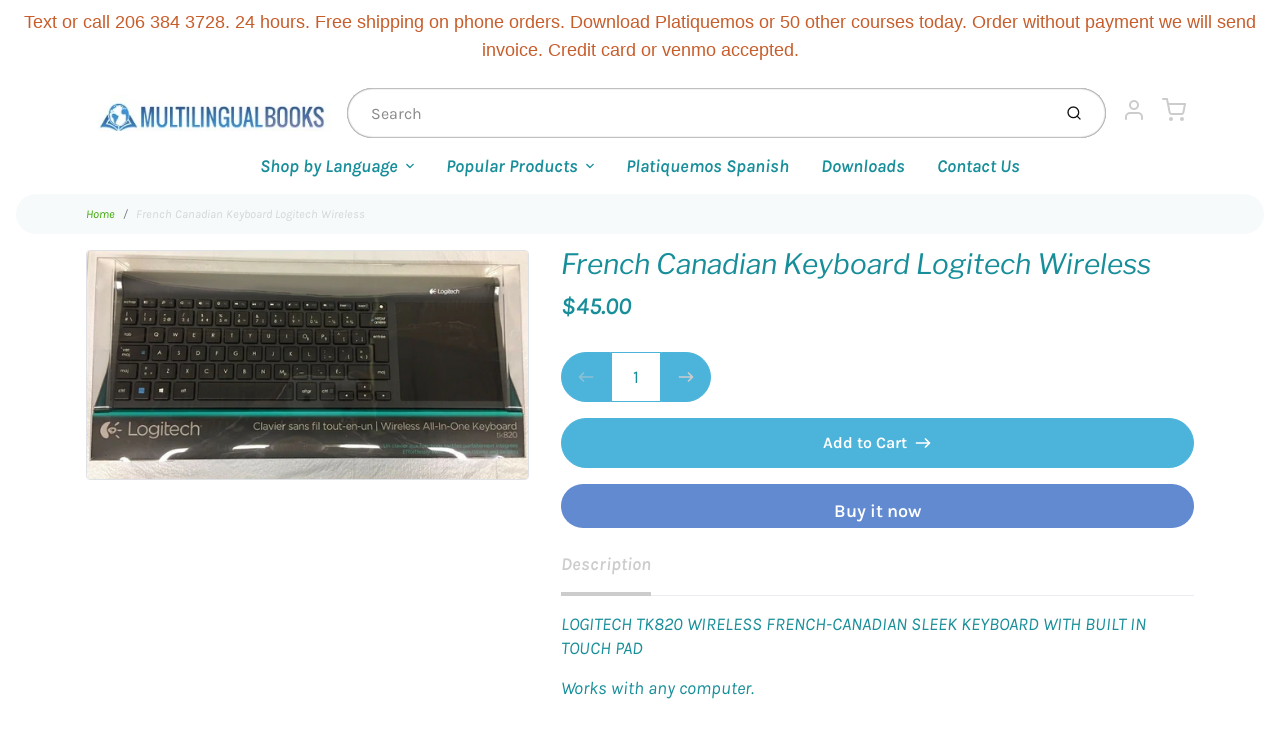

--- FILE ---
content_type: text/html; charset=utf-8
request_url: https://shop.multilingualbooks.com/products/french-canadian-keyboard-logitech-wireless
body_size: 31460
content:
<!doctype html>

<html class="no-js french-canadian-keyboard-logitech-wireless product-template" lang="en">

  <head>
 <script>/* start spd config */window._spt_delay_keywords=["/gtag/js,gtag(,/checkouts,/tiktok-track.js,/hotjar-,/smile-,/adoric.js,/wpm/,fbq("];/* end spd config */</script>      



    <meta charset="utf-8">
<meta http-equiv="X-UA-Compatible" content="IE=edge,chrome=1">
<meta name="theme-color" content="#618ad1">
<meta name="viewport" content="width=device-width,initial-scale=1"><link rel="canonical" href="https://shop.multilingualbooks.com/products/french-canadian-keyboard-logitech-wireless">
  <link rel="shortcut icon" href="//shop.multilingualbooks.com/cdn/shop/files/apple-touch-icon_32x32.png?v=1614319742" type="image/png">






<title>French Canadian Keyboard Logitech Wireless | Multilingual Books</title>


  <meta name="description" content="LOGITECH TK820 WIRELESS FRENCH-CANADIAN SLEEK KEYBOARD WITH BUILT IN TOUCH PAD Works with any computer. Fast shipping.">


    <meta property="og:site_name" content="Multilingual Books">


  <meta property="og:type" content="product">
  <meta property="og:title" content="French Canadian Keyboard Logitech Wireless">
  <meta property="og:url" content="https://shop.multilingualbooks.com/products/french-canadian-keyboard-logitech-wireless">
  <meta property="og:description" content="LOGITECH TK820 WIRELESS FRENCH-CANADIAN SLEEK KEYBOARD WITH BUILT IN TOUCH PAD
Works with any computer.
Fast shipping.">
  
    <meta property="og:image" content="http://shop.multilingualbooks.com/cdn/shop/products/french_keyboard_1200x630.jpg?v=1571438708">
    <meta property="og:image:secure_url" content="https://shop.multilingualbooks.com/cdn/shop/products/french_keyboard_1200x630.jpg?v=1571438708">
    <meta property="og:image:width" content="1200"/>
    <meta property="og:image:height" content="630"/>
  
  <meta property="og:price:amount" content="45.00">
  <meta property="og:price:currency" content="USD">



  <meta name="twitter:card" content="summary">



  <meta name="twitter:site" content="@languagenews?lang=en">



  <meta name="twitter:title" content="French Canadian Keyboard Logitech Wireless">
  <meta name="twitter:description" content="LOGITECH TK820 WIRELESS FRENCH-CANADIAN SLEEK KEYBOARD WITH BUILT IN TOUCH PAD
Works with any computer.
Fast shipping.">
  <meta name="twitter:image" content="https://shop.multilingualbooks.com/cdn/shop/products/french_keyboard_1200x630.jpg?v=1571438708">
  <meta name="twitter:image:width" content="1024">
  <meta name="twitter:image:height" content="1024">


<link rel="preconnect" href="https://cdn.shopify.com" crossorigin>
    <link rel="preconnect" href="https://fonts.shopify.com" crossorigin>
    <link rel="preload" as="font" href="//shop.multilingualbooks.com/cdn/fonts/libre_franklin/librefranklin_i4.5cee60cade760b32c7b489f9d561e97341909d7c.woff2" type="font/woff2" crossorigin>
    <link rel="preload" as="font" href="//shop.multilingualbooks.com/cdn/fonts/karla/karla_i4.2086039c16bcc3a78a72a2f7b471e3c4a7f873a6.woff2" type="font/woff2" crossorigin>
    <link rel="preconnect" href="https://monorail-edge.shopifysvc.com">

    <style data-shopify>

:root {
  /* COLORS */

  --color:#178e99;
  --color-mix: #74bbc2;
  --link-color: #3da904;
  --link-color-mix: #8bcb68;
  --link-color-light: #87ff47;
  --link-color-hover: #696969;
  --bg-color: #ffffff;
  --bg-color-dark: #b3b3b3;
  --bg-color-mix-1: #e8f4f5;
  --bg-color-mix-2: #ecf6e6;
  --bg-color-mix-3: #b7dcdf;
  --bg-color-mix-4: #f6fafb;
  --form-color: #121212;
  --bg-color-nav: #fafafa;
  --regular-price-color: #d18c81;
  --sale-price-color: #af3737;
  --header-logo-color: #c75d2b;
  --footer-logo-color: #ffffff;
  --footer-color: #bdc0c2;
  --footer-bg-color: #344569;
  --btn-color: #ffffff;
  --btn-bg-color: #618ad1;
  --secondary-btn-color: #cccccc;
  --secondary-btn-bg-color: #4cb4da;
  --secondary-btn-bg-color-light: #61bdde;
  --secondary-btn-bg-hover: #2a9fc9;
  --border-color: #e8f4f5;
  --product-grid-border-color: ;


  /* TYPOGRAPHY */

  --font-family: Karla,sans-serif;
  --font-size: 1.125rem;
  --font-weight: 400;
  --font-style: italic;
  --h16-font-family: "Libre Franklin",sans-serif;
  --h16-font-weight: 400;
  --h16-font-style: italic;
  --announcement-font-family: Helvetica,Arial, sans-serif;
  --announcement-font-weight: 400;
  --announcement-font-style: normal;
  --logo-font-size: 2.25rem;

  /* LAYOUT */
  --section-spacing: 3rem;


  /* SVGS */
  --nav-link-svg: url("data:image/svg+xml,%3Csvg width='8' height='6' viewBox='0 0 8 6' fill='%23178e99' xmlns='http://www.w3.org/2000/svg'%3E%3Cpath d='M0.347486 0.947461C0.584267 0.71068 0.960422 0.698218 1.21187 0.910075L1.25258 0.947461L4.00003 3.69473L6.74749 0.947461C6.98427 0.71068 7.36042 0.698218 7.61187 0.910075L7.65258 0.947461C7.88936 1.18424 7.90183 1.5604 7.68997 1.81185L7.65258 1.85256L4.45258 5.05256C4.2158 5.28934 3.83965 5.3018 3.58819 5.08994L3.54749 5.05256L0.347486 1.85256C0.0975503 1.60262 0.0975503 1.1974 0.347486 0.947461Z'/%3E%3C/svg%3E");
  --nav-link-svg-hover: url("data:image/svg+xml,%3Csvg width='8' height='6' viewBox='0 0 8 6' fill='%233da904' xmlns='http://www.w3.org/2000/svg'%3E%3Cpath d='M0.347486 5.05256C0.584267 5.28934 0.960422 5.3018 1.21187 5.08994L1.25258 5.05256L4.00003 2.30529L6.74749 5.05256C6.98427 5.28934 7.36042 5.3018 7.61187 5.08994L7.65258 5.05256C7.88936 4.81578 7.90183 4.43962 7.68997 4.18817L7.65258 4.14746L4.45258 0.947461C4.2158 0.71068 3.83965 0.698218 3.58819 0.910075L3.54749 0.947461L0.347486 4.14746C0.0975503 4.3974 0.0975503 4.80262 0.347486 5.05256Z'/%3E%3C/svg%3E");
  --custom-select: #fff url("data:image/svg+xml,%3Csvg width='12' height='8' viewBox='0 0 12 8' fill='none' xmlns='http://www.w3.org/2000/svg'%3E%3Cpath fill-rule='evenodd' clip-rule='evenodd' d='M0.521412 0.92107C0.876583 0.565899 1.44082 0.547205 1.81799 0.86499L1.87906 0.92107L6.00023 5.04197L10.1214 0.92107C10.4766 0.565899 11.0408 0.547205 11.418 0.86499L11.4791 0.92107C11.8342 1.27624 11.8529 1.84047 11.5351 2.21765L11.4791 2.27872L6.67906 7.07871C6.32389 7.43389 5.75965 7.45258 5.38248 7.13479L5.32141 7.07871L0.521412 2.27872C0.146509 1.90381 0.146509 1.29597 0.521412 0.92107Z' fill='%234E4681'/%3E%3C/svg%3E") no-repeat right 1.5rem center/8px 10px;
  --chevron: url("data:image/svg+xml,%3Csvg width='16' height='10' viewBox='0 0 16 10' fill='%23178e99' fill-opacity='0.75' xmlns='http://www.w3.org/2000/svg'%3E%3Cpath d='M1.15146 1.15152C1.59542 0.707556 2.30071 0.68419 2.77219 1.08142L2.84852 1.15152L7.99999 6.30265L13.1515 1.15152C13.5954 0.707556 14.3007 0.68419 14.7722 1.08142L14.8485 1.15152C15.2925 1.59549 15.3158 2.30078 14.9186 2.77225L14.8485 2.84858L8.84852 8.84858C8.40455 9.29254 7.69926 9.31591 7.22779 8.91868L7.15146 8.84858L1.15146 2.84858C0.68283 2.37995 0.68283 1.62015 1.15146 1.15152Z'/%3E%3C/svg%3E");
  --chevron-expanded: url("data:image/svg+xml,%3Csvg width='16' height='10' viewBox='0 0 16 10' fill='%23178e99' fill-opacity='0.75' xmlns='http://www.w3.org/2000/svg'%3E%3Cpath d='M1.15152 8.84848C1.59549 9.29244 2.30078 9.31581 2.77225 8.91858L2.84858 8.84848L8.00005 3.69735L13.1515 8.84848C13.5955 9.29244 14.3008 9.31581 14.7723 8.91858L14.8486 8.84848C15.2925 8.40451 15.3159 7.69922 14.9187 7.22775L14.8486 7.15142L8.84858 1.15142C8.40461 0.70746 7.69932 0.684093 7.22785 1.08132L7.15152 1.15142L1.15152 7.15142C0.682892 7.62005 0.682892 8.37985 1.15152 8.84848Z'/%3E%3C/svg%3E");
  --plus: url("data:image/svg+xml,%3Csvg height='20' width='20' viewBox='0 0 20 20' fill='%23178e99' xmlns='http://www.w3.org/2000/svg'%3E%3Cpath d='M 19.261719 10.757812 L 0.75 10.757812 C 0.335938 10.757812 0 10.421875 0 10.007812 C 0 9.59375 0.335938 9.253906 0.75 9.253906 L 19.261719 9.253906 C 19.675781 9.253906 20.011719 9.59375 20.011719 10.007812 C 20.011719 10.421875 19.675781 10.757812 19.261719 10.757812 Z M 19.261719 10.757812'/%3E%3Cpath d='M 10.007812 20.011719 C 9.59375 20.011719 9.253906 19.675781 9.253906 19.261719 L 9.253906 0.75 C 9.253906 0.335938 9.59375 0 10.007812 0 C 10.421875 0 10.757812 0.335938 10.757812 0.75 L 10.757812 19.261719 C 10.757812 19.675781 10.421875 20.011719 10.007812 20.011719 Z M 10.007812 20.011719'/%3E%3C/svg%3E");
  --plus-expanded: url("data:image/svg+xml,%3Csvg height='20' width='20' viewBox='0 0 20 20' fill='%23178e99' xmlns='http://www.w3.org/2000/svg'%3E%3Cpath d='M 19.261719 10.757812 L 0.75 10.757812 C 0.335938 10.757812 0 10.421875 0 10.007812 C 0 9.59375 0.335938 9.253906 0.75 9.253906 L 19.261719 9.253906 C 19.675781 9.253906 20.011719 9.59375 20.011719 10.007812 C 20.011719 10.421875 19.675781 10.757812 19.261719 10.757812 Z M 19.261719 10.757812'/%3E%3C/svg%3E");

  /* specific colors for Shop Pay Installments Banner */
    --color-body-text: #178e99;
    --color-body: #ffffff;
    --color-bg: #ffffff;
    /* End Shop Pay Installment Banner */
}
</style>

    <style>*,::after,::before{box-sizing:border-box}html{line-height:1.15;overflow-y:scroll}body{margin:0;border:0}body,html{background-color:var(--body-bg)}body{font-family:var(--font-family);font-weight:var(--font-weight);color:var(--body-color);border-color:var(--border-color);border-style:solid;line-height:1.5rem}ul{list-style:none;margin:0}h1,h2{margin:0}a{text-decoration:none}.sr-only{position:absolute;width:1px;height:1px;padding:0;margin:-1px;overflow:hidden;clip:rect(0,0,0,0);white-space:nowrap;border:0}.spinner{display:flex;justify-content:center;align-items:center;position:fixed;top:0;right:0;bottom:0;left:0;z-index:1100;pointer-events:none;background-color:var(--bg-color);transition-property:visibility,opacity;transition-delay:0.4s;transition-duration:1s;transition-timing-function:ease-in-out}.spinner .dot-1,.spinner .dot-2,.spinner .dot-3{width:.75rem;height:.75rem;margin:.25rem;border-radius:50%;background-color:var(--link-color);animation:bounce 1.4s infinite ease-in-out both}.spinner .dot-1{animation-delay:-0.32s}.spinner .dot-2{animation-delay:-0.16s}.spinner.hidden{opacity:0}.spinner.loaded{z-index:-1}@keyframes bounce{0%,100%,80%{opacity:0;transform:scale(0)}40%{opacity:1;transform:scale(1)}}button,input,optgroup,select,textarea{font-family:inherit;font-size:100%;line-height:1.15}.tw-container{max-width:1536px}.tw-block{display:block}.tw-flex{display:flex}.tw-justify-center{justify-content:center}.tw-items-start{align-items:flex-start}.tw-text-base{font-size:1rem;line-height:1.5rem}.tw-text-lg{font-size:1.125rem;line-height:1.75rem}.tw-text-xl{font-size:1.25rem;line-height:1.75rem}.tw-mx-auto{margin-left:auto;margin-right:auto}.tw-text-center{text-align:center}.tw-p-1{padding:.25rem}.tw-p-2{padding:.5rem}.tw-py-2{padding-top:.5rem;padding-bottom:.5rem}.tw-px-0{padding-left:0;padding-right:0}.tw-px-4{padding-left:1rem;padding-right:1rem}.tw-px-8{padding-left:2rem;padding-right:2rem}.tw-flex-grow{flex-grow:1}.tw-z-10{z-index:10}.tw-right-0{right:0}.tw-right-2{right:.5rem}.tw-absolute{position:absolute}.tw-border-0{border-width:0}.tw-bg-transparent{background-color:transparent}.py-3{padding-top:1rem;padding-bottom:1rem}.pt-0{padding-top:0}.pb-3{padding-bottom:1rem}@media (min-width:1024px){.pb-lg-0{padding-bottom:0}.pb-lg-1{padding-bottom:.25rem}}@media (min-width:768px){.md\:tw-py-1{padding-top:.25rem;padding-bottom:.25rem}.md\:tw-p-2{padding:.5rem}.md\:tw-right-12{right:3rem}.md\:tw-items-center{align-items:center}}.container{width:100%;padding-right:1rem;padding-left:1rem;margin-right:auto;margin-left:auto}@media (min-width:640px){.container{max-width:640px}}@media (min-width:768px){.container{max-width:768px}}@media (min-width:1024px){.container{max-width:1024px}}@media (min-width:1280px){.container{max-width:1140px}}.d-flex{display:flex}.d-inline-flex{display:inline-flex}.align-items-center{align-items:center}.justify-content-between{justify-content:space-between}.justify-content-center{justify-content:center}.justify-content-end{justify-content:flex-end}.logo{font-family:var(--h16-font-family);font-size:var(--logo-font-size);font-weight:var(--h16-font-weight);font-style:var(--h16-font-style)}@media (max-width:768px){.logo{font-size:1.625rem}.logo img{width:100%}}.logo>a{color:var(--header-logo-color)}.h1{line-height:1}.w-100{width:100%}.mb-0{margin-bottom:0}.px-0{padding-right:0;padding-left:0}.ml-2{margin-left:.5rem}.mr-2{margin-right:.5rem}.mr-3{margin-right:1rem}.mt-3{margin-top:1rem}.mt-4{margin-top:1.5rem}.d-block{display:block}.d-inline-block{display:inline-block}.position-relative{position:relative}.search .input-group{box-shadow:inset 0 0 2px var(--color)}.search .btn{color:var(--color)}.search .btn .icon{margin-left:.5rem;color:currentColor!important}.rounded-pill{border-radius:50rem}.bg-white{background-color:#fff}.form-control{display:block;width:100%;height:calc(1.5em + 1.625rem);padding:.75rem 1.5rem}.form-control::placeholder{opacity:.5;color:inherit}.input-group{position:relative;display:flex;flex-wrap:wrap;align-items:stretch;width:100%}.input-group>.form-control{position:relative;flex:1 1 auto;width:1%;min-width:0;margin-bottom:0}.input-group-append{margin-left:-.0625rem;display:flex}.input-group>.input-group-append>.btn{border-top-left-radius:0;border-bottom-left-radius:0;position:relative;z-index:2}.lh-0{line-height:0}.lh-1{line-height:1}.text-center{text-align:center}@media (min-width:768px){.text-md-center{text-align:center}}@media (min-width:768px){.col-md-4{flex:0 0 33.33333%;max-width:33.33333%;width:100%}}.btn{display:inline-block;font-weight:400;text-align:center;vertical-align:middle;background-color:transparent;border:.0625rem solid transparent;padding:.75rem 1.5rem;font-size:1rem;line-height:1.5;border-radius:.25rem}.tw-btn{text-align:center;vertical-align:middle;padding:.75rem 1.5rem;display:inline-block;font-weight:400;font-size:1rem;line-height:1.5rem;border-color:transparent;border-width:1px;border-radius:.25rem}.tw-btn-primary,.btn-primary{background-color:var(--btn-bg-color);border-color:var(--btn-bg-color);color:var(--btn-color)}.btn-menu .icon{width:2rem;height:2rem}.btn .icon{width:1rem;height:1rem;color:currentColor}.shopify-section-header .icon{color:var(--secondary-btn-color)}img,svg{display:block;vertical-align:middle}img{max-width:100%;height:auto}.d-none{display:none}.tw-hidden{display:none}@media (min-width:1024px){.d-lg-none{display:none}.d-lg-block{display:block}.ml-lg-2{margin-left:.5rem}.mr-lg-3{margin-right:1rem}.lg\:tw-mx-auto{margin-left:auto;margin-right:auto}.w-lg-auto{width:auto}}.border-0{border:0}.bg-transparent{background-color:transparent}.p-0{padding:0}.p-2{padding:.5rem}.tw-pl-3{padding-left:.75rem}.nav{display:flex;padding-left:0;margin-bottom:0;list-style:none}.main-nav .has-dropdown .nav-link.level-1{padding-right:calc(1.5rem + 8px);background-image:var(--nav-link-svg);background-position:calc(100% - 1rem) 50%;background-repeat:no-repeat}.font-600{font-weight:600}.nav-link{display:block;padding:1rem;color:var(--color);line-height:24px}.tw-flex-nowrap{flex-wrap:nowrap}p{margin:0}.main-content{opacity:0}.main-content .shopify-section{display:none}.critical-hidden{display:none}</style>


    <style>
      @font-face {
  font-family: "Libre Franklin";
  font-weight: 400;
  font-style: italic;
  font-display: swap;
  src: url("//shop.multilingualbooks.com/cdn/fonts/libre_franklin/librefranklin_i4.5cee60cade760b32c7b489f9d561e97341909d7c.woff2") format("woff2"),
       url("//shop.multilingualbooks.com/cdn/fonts/libre_franklin/librefranklin_i4.2f9ee939c2cc82522dfb62e1a084861f9beeb411.woff") format("woff");
}

      @font-face {
  font-family: Karla;
  font-weight: 400;
  font-style: italic;
  font-display: swap;
  src: url("//shop.multilingualbooks.com/cdn/fonts/karla/karla_i4.2086039c16bcc3a78a72a2f7b471e3c4a7f873a6.woff2") format("woff2"),
       url("//shop.multilingualbooks.com/cdn/fonts/karla/karla_i4.7b9f59841a5960c16fa2a897a0716c8ebb183221.woff") format("woff");
}

      @font-face {
  font-family: Karla;
  font-weight: 700;
  font-style: italic;
  font-display: swap;
  src: url("//shop.multilingualbooks.com/cdn/fonts/karla/karla_i7.fe031cd65d6e02906286add4f6dda06afc2615f0.woff2") format("woff2"),
       url("//shop.multilingualbooks.com/cdn/fonts/karla/karla_i7.816d4949fa7f7d79314595d7003eda5b44e959e3.woff") format("woff");
}

      @font-face {
  font-family: Karla;
  font-weight: 700;
  font-style: italic;
  font-display: swap;
  src: url("//shop.multilingualbooks.com/cdn/fonts/karla/karla_i7.fe031cd65d6e02906286add4f6dda06afc2615f0.woff2") format("woff2"),
       url("//shop.multilingualbooks.com/cdn/fonts/karla/karla_i7.816d4949fa7f7d79314595d7003eda5b44e959e3.woff") format("woff");
}

      @font-face {
  font-family: Karla;
  font-weight: 400;
  font-style: italic;
  font-display: swap;
  src: url("//shop.multilingualbooks.com/cdn/fonts/karla/karla_i4.2086039c16bcc3a78a72a2f7b471e3c4a7f873a6.woff2") format("woff2"),
       url("//shop.multilingualbooks.com/cdn/fonts/karla/karla_i4.7b9f59841a5960c16fa2a897a0716c8ebb183221.woff") format("woff");
}

      
      
    </style>

    <link rel="stylesheet" href="//shop.multilingualbooks.com/cdn/shop/t/34/assets/fonts.css?v=89240069282032099881764884889" type="text/css" media="print" onload="this.media='all'">
    
    <link rel="stylesheet" href="//shop.multilingualbooks.com/cdn/shop/t/34/assets/theme-vendor.css?v=31669084077994969191721086690" type="text/css" media="print" onload="this.media='all'">
    <link rel="stylesheet" href="//shop.multilingualbooks.com/cdn/shop/t/34/assets/theme-custom.css?v=111998259877132958911626713650" type="text/css" media="print" onload="this.media='all'">

    <noscript>
      <link rel="stylesheet" href="//shop.multilingualbooks.com/cdn/shop/t/34/assets/fonts.css?v=89240069282032099881764884889" type="text/css" media="all">
      <link rel="stylesheet" href="//shop.multilingualbooks.com/cdn/shop/t/34/assets/theme-vendor.css?v=31669084077994969191721086690" type="text/css" media="all">
    </noscript>

    
<script>
  window.Avatar = {
    theme: {
      version: "1.2.2",
      givenName: "Avatar",
      id: 120416796760,
      current: {
        pageType: "product",
        template: "product",
        templateSuffix: null,
        templateFull: "product",
        product: {"id":3818527752280,"title":"French Canadian Keyboard Logitech Wireless","handle":"french-canadian-keyboard-logitech-wireless","description":"\u003cp\u003e\u003cspan\u003eLOGITECH TK820 WIRELESS FRENCH-CANADIA\u003c\/span\u003e\u003cwbr\u003e\u003cspan\u003eN SLEEK KEYBOARD WITH BUILT IN TOUCH PAD\u003c\/span\u003e\u003c\/p\u003e\n\u003cp\u003e\u003cspan\u003eWorks with any computer.\u003c\/span\u003e\u003c\/p\u003e\n\u003cp\u003eFast shipping.\u003c\/p\u003e","published_at":"2019-06-12T18:06:20-07:00","created_at":"2019-06-12T18:09:26-07:00","vendor":"Multilingual Books","type":"","tags":["french translation"],"price":4500,"price_min":4500,"price_max":4500,"available":true,"price_varies":false,"compare_at_price":null,"compare_at_price_min":0,"compare_at_price_max":0,"compare_at_price_varies":false,"variants":[{"id":29025697792088,"title":"Default Title","option1":"Default Title","option2":null,"option3":null,"sku":"","requires_shipping":true,"taxable":true,"featured_image":null,"available":true,"name":"French Canadian Keyboard Logitech Wireless","public_title":null,"options":["Default Title"],"price":4500,"weight":0,"compare_at_price":null,"inventory_quantity":-4,"inventory_management":null,"inventory_policy":"deny","barcode":"","requires_selling_plan":false,"selling_plan_allocations":[]}],"images":["\/\/shop.multilingualbooks.com\/cdn\/shop\/products\/french_keyboard.jpg?v=1571438708"],"featured_image":"\/\/shop.multilingualbooks.com\/cdn\/shop\/products\/french_keyboard.jpg?v=1571438708","options":["Title"],"media":[{"alt":null,"id":1274404700248,"position":1,"preview_image":{"aspect_ratio":1.935,"height":820,"width":1587,"src":"\/\/shop.multilingualbooks.com\/cdn\/shop\/products\/french_keyboard.jpg?v=1571438708"},"aspect_ratio":1.935,"height":820,"media_type":"image","src":"\/\/shop.multilingualbooks.com\/cdn\/shop\/products\/french_keyboard.jpg?v=1571438708","width":1587}],"requires_selling_plan":false,"selling_plan_groups":[],"content":"\u003cp\u003e\u003cspan\u003eLOGITECH TK820 WIRELESS FRENCH-CANADIA\u003c\/span\u003e\u003cwbr\u003e\u003cspan\u003eN SLEEK KEYBOARD WITH BUILT IN TOUCH PAD\u003c\/span\u003e\u003c\/p\u003e\n\u003cp\u003e\u003cspan\u003eWorks with any computer.\u003c\/span\u003e\u003c\/p\u003e\n\u003cp\u003eFast shipping.\u003c\/p\u003e"},
        variant: {"id":29025697792088,"title":"Default Title","option1":"Default Title","option2":null,"option3":null,"sku":"","requires_shipping":true,"taxable":true,"featured_image":null,"available":true,"name":"French Canadian Keyboard Logitech Wireless","public_title":null,"options":["Default Title"],"price":4500,"weight":0,"compare_at_price":null,"inventory_quantity":-4,"inventory_management":null,"inventory_policy":"deny","barcode":"","requires_selling_plan":false,"selling_plan_allocations":[]},
        collection: null,
        cart: {"note":null,"attributes":{},"original_total_price":0,"total_price":0,"total_discount":0,"total_weight":0.0,"item_count":0,"items":[],"requires_shipping":false,"currency":"USD","items_subtotal_price":0,"cart_level_discount_applications":[],"checkout_charge_amount":0},
        locale: "en"
      },
      settings: {
        search: {
          enabled: true,
          showCollections: true,
          showArticles: false,
          showPages: false,
          showUnavailableProducts: "show",
          searchType: true,
          searchVendor: true,
          searchTag: true,
          searchSku: true,
          searchVariantTitle: true,
          searchBarcode: false,
          searchDescriptions: false,
          searchAuthor: false,
          limit: 5,
        },
        cart: {
          continueShopping: '',
          showRecsOnEmptyCart: null,
        },
        breakpoints: {
          medium: 768,
        },
        mediaQuery: {
          mediumUp: 'screen and (min-width: 768px)',
          small: 'screen and (max-width: 767px)',
        },
      },
      i18n: {
        addToCart: "Add to Cart",
        soldOut: "Sold Out",
        unavailable: "Unavailable",
        regularPrice: "Regular price",
        salePrice: "Sale price",
        sale: "On Sale",
        unitPrice: "Unit price",
        unitPriceSeparator: "per",
        item: "item",
        items: "items",
        empty: "Your cart is currently empty.",
        continue: "Continue Shopping",
        search: {
          fromLowestPrice: "from [price]",
          placeholders: {
            products: "Products",
            collections: "Collections",
            pages: "Pages",
            articles: "Articles",
          },
          results: {
            show: "Show all product results for",
            none: "No results found for"
          }
        },
        cart: {
          item: "item",
          items: "items",
        }
      },
      keyboardKeys: {
        TAB: 9,
        ENTER: 13,
        ESCAPE: 27,
        LEFTARROW: 37,
        RIGHTARROW: 39
      }
    },
    shop: {
      root: "\/",
      moneyFormat: "${{amount}}"
    },
    icons: {
      collection: "\/\/shop.multilingualbooks.com\/cdn\/shop\/t\/34\/assets\/icon-collection_120x.png?v=40871835775874781771624945173",
      product: "\/\/shop.multilingualbooks.com\/cdn\/shop\/t\/34\/assets\/icon-product_120x.png?v=18270121676411456051624945174",
      page: "\/\/shop.multilingualbooks.com\/cdn\/shop\/t\/34\/assets\/icon-page_120x.png?v=11837369901128010581624945173",
      article: "\/\/shop.multilingualbooks.com\/cdn\/shop\/t\/34\/assets\/icon-article_120x.png?v=167074133747219596591624945172"
    },
    skup: {
      sliderCart: "page",
      exitModal: false,
    }
  };

  document.documentElement.className = document.documentElement.className.replace('no-js', 'js');
</script>


    
 <link type="text/css" href="//shop.multilingualbooks.com/cdn/shop/t/34/assets/vendors@layout.theme.css?v=118558147259443829761624945199" rel="stylesheet" media="print" onload="this.media='all'">
<noscript><link type="text/css" href="//shop.multilingualbooks.com/cdn/shop/t/34/assets/vendors@layout.theme.css?v=118558147259443829761624945199" rel="stylesheet"></noscript><link type="text/css" href="//shop.multilingualbooks.com/cdn/shop/t/34/assets/layout.theme.css?v=23732637711130972011624945199" rel="stylesheet" media="print" onload="this.media='all'">
<noscript><link type="text/css" href="//shop.multilingualbooks.com/cdn/shop/t/34/assets/layout.theme.css?v=23732637711130972011624945199" rel="stylesheet"></noscript>

<script type="text/javascript" src="//shop.multilingualbooks.com/cdn/shop/t/34/assets/vendors@layout.theme.js?v=51525194531254509021624945185" defer="defer"></script><script type="text/javascript" src="//shop.multilingualbooks.com/cdn/shop/t/34/assets/layout.theme.js?v=106989936329275751501624945176" defer="defer"></script><link rel="prefetch" href="//shop.multilingualbooks.com/cdn/shop/t/34/assets/template.cart.js?v=55280504474964700111624945179" as="script"><link rel="prefetch" href="//shop.multilingualbooks.com/cdn/shop/t/34/assets/template.collection.js?v=41261576576302010921624945180" as="script"><script type="text/javascript" src="//shop.multilingualbooks.com/cdn/shop/t/34/assets/template.product.js?v=14154423420602166121624945182" defer="defer"></script><link rel="prefetch" href="//shop.multilingualbooks.com/cdn/shop/t/34/assets/template.addresses.js?v=33110240046081545861624945178" as="script"><link rel="prefetch" href="//shop.multilingualbooks.com/cdn/shop/t/34/assets/template.login.js?v=59209747749621170661624945181" as="script">

    <script src="//shop.multilingualbooks.com/cdn/shop/t/34/assets/theme-custom.js?v=66230615287471907451624945184" defer></script>
    <script type="text/javascript">
   if (window.MSInputMethodContext && document.documentMode) {
     var scripts = document.getElementsByTagName('script')[0];
     var polyfill = document.createElement("script");
     polyfill.defer = true;
     polyfill.src = "//shop.multilingualbooks.com/cdn/shop/t/34/assets/ie11CustomProperties.min.js?v=146208399201472936201624945175";
     scripts.parentNode.insertBefore(polyfill, scripts);
   }
</script>


    <script>window.performance && window.performance.mark && window.performance.mark('shopify.content_for_header.start');</script><meta id="shopify-digital-wallet" name="shopify-digital-wallet" content="/1668780/digital_wallets/dialog">
<link rel="alternate" type="application/json+oembed" href="https://shop.multilingualbooks.com/products/french-canadian-keyboard-logitech-wireless.oembed">
<script async="async" src="/checkouts/internal/preloads.js?locale=en-US"></script>
<script id="shopify-features" type="application/json">{"accessToken":"4b36c98a126ab36f4a813ff514335c58","betas":["rich-media-storefront-analytics"],"domain":"shop.multilingualbooks.com","predictiveSearch":true,"shopId":1668780,"locale":"en"}</script>
<script>var Shopify = Shopify || {};
Shopify.shop = "multilingualbooks.myshopify.com";
Shopify.locale = "en";
Shopify.currency = {"active":"USD","rate":"1.0"};
Shopify.country = "US";
Shopify.theme = {"name":"Avatar","id":120416796760,"schema_name":"Avatar","schema_version":"1.2.2","theme_store_id":909,"role":"main"};
Shopify.theme.handle = "null";
Shopify.theme.style = {"id":null,"handle":null};
Shopify.cdnHost = "shop.multilingualbooks.com/cdn";
Shopify.routes = Shopify.routes || {};
Shopify.routes.root = "/";</script>
<script type="module">!function(o){(o.Shopify=o.Shopify||{}).modules=!0}(window);</script>
<script>!function(o){function n(){var o=[];function n(){o.push(Array.prototype.slice.apply(arguments))}return n.q=o,n}var t=o.Shopify=o.Shopify||{};t.loadFeatures=n(),t.autoloadFeatures=n()}(window);</script>
<script id="shop-js-analytics" type="application/json">{"pageType":"product"}</script>
<script defer="defer" async type="module" src="//shop.multilingualbooks.com/cdn/shopifycloud/shop-js/modules/v2/client.init-shop-cart-sync_C5BV16lS.en.esm.js"></script>
<script defer="defer" async type="module" src="//shop.multilingualbooks.com/cdn/shopifycloud/shop-js/modules/v2/chunk.common_CygWptCX.esm.js"></script>
<script type="module">
  await import("//shop.multilingualbooks.com/cdn/shopifycloud/shop-js/modules/v2/client.init-shop-cart-sync_C5BV16lS.en.esm.js");
await import("//shop.multilingualbooks.com/cdn/shopifycloud/shop-js/modules/v2/chunk.common_CygWptCX.esm.js");

  window.Shopify.SignInWithShop?.initShopCartSync?.({"fedCMEnabled":true,"windoidEnabled":true});

</script>
<script>(function() {
  var isLoaded = false;
  function asyncLoad() {
    if (isLoaded) return;
    isLoaded = true;
    var urls = ["https:\/\/www.magisto.com\/media\/shopify\/magisto.js?shop=multilingualbooks.myshopify.com","https:\/\/bingshoppingtool-t2app-prod.trafficmanager.net\/uet\/tracking_script?shop=multilingualbooks.myshopify.com","https:\/\/cdn.shoppinggives.com\/cc-utilities\/shopify.js?store-id=7e39c571-5950-454d-a437-85206202b16a\u0026shop=multilingualbooks.myshopify.com","https:\/\/cdncozyvideogalleryn.addons.business\/scripttag\/js\/cloud\/multilingualbooks.myshopify.com\/1.0\/Fgr9W3bUzHSlMX7QMUXuh9RdPHmtPKHI.js?shop=multilingualbooks.myshopify.com","https:\/\/cdn.shopify.com\/s\/files\/1\/0597\/3783\/3627\/files\/tptinstall.min.js?v=1718591634\u0026t=tapita-seo-script-tags\u0026shop=multilingualbooks.myshopify.com"];
    for (var i = 0; i < urls.length; i++) {
      var s = document.createElement('script');
      s.type = 'text/javascript';
      s.async = true;
      s.src = urls[i];
      var x = document.getElementsByTagName('script')[0];
      x.parentNode.insertBefore(s, x);
    }
  };
  if(window.attachEvent) {
    window.attachEvent('onload', asyncLoad);
  } else {
    window.addEventListener('load', asyncLoad, false);
  }
})();</script>
<script id="__st">var __st={"a":1668780,"offset":-28800,"reqid":"697ed71d-38f5-47f3-95dc-8433c8311377-1768705830","pageurl":"shop.multilingualbooks.com\/products\/french-canadian-keyboard-logitech-wireless","u":"3ac19e555d77","p":"product","rtyp":"product","rid":3818527752280};</script>
<script>window.ShopifyPaypalV4VisibilityTracking = true;</script>
<script id="captcha-bootstrap">!function(){'use strict';const t='contact',e='account',n='new_comment',o=[[t,t],['blogs',n],['comments',n],[t,'customer']],c=[[e,'customer_login'],[e,'guest_login'],[e,'recover_customer_password'],[e,'create_customer']],r=t=>t.map((([t,e])=>`form[action*='/${t}']:not([data-nocaptcha='true']) input[name='form_type'][value='${e}']`)).join(','),a=t=>()=>t?[...document.querySelectorAll(t)].map((t=>t.form)):[];function s(){const t=[...o],e=r(t);return a(e)}const i='password',u='form_key',d=['recaptcha-v3-token','g-recaptcha-response','h-captcha-response',i],f=()=>{try{return window.sessionStorage}catch{return}},m='__shopify_v',_=t=>t.elements[u];function p(t,e,n=!1){try{const o=window.sessionStorage,c=JSON.parse(o.getItem(e)),{data:r}=function(t){const{data:e,action:n}=t;return t[m]||n?{data:e,action:n}:{data:t,action:n}}(c);for(const[e,n]of Object.entries(r))t.elements[e]&&(t.elements[e].value=n);n&&o.removeItem(e)}catch(o){console.error('form repopulation failed',{error:o})}}const l='form_type',E='cptcha';function T(t){t.dataset[E]=!0}const w=window,h=w.document,L='Shopify',v='ce_forms',y='captcha';let A=!1;((t,e)=>{const n=(g='f06e6c50-85a8-45c8-87d0-21a2b65856fe',I='https://cdn.shopify.com/shopifycloud/storefront-forms-hcaptcha/ce_storefront_forms_captcha_hcaptcha.v1.5.2.iife.js',D={infoText:'Protected by hCaptcha',privacyText:'Privacy',termsText:'Terms'},(t,e,n)=>{const o=w[L][v],c=o.bindForm;if(c)return c(t,g,e,D).then(n);var r;o.q.push([[t,g,e,D],n]),r=I,A||(h.body.append(Object.assign(h.createElement('script'),{id:'captcha-provider',async:!0,src:r})),A=!0)});var g,I,D;w[L]=w[L]||{},w[L][v]=w[L][v]||{},w[L][v].q=[],w[L][y]=w[L][y]||{},w[L][y].protect=function(t,e){n(t,void 0,e),T(t)},Object.freeze(w[L][y]),function(t,e,n,w,h,L){const[v,y,A,g]=function(t,e,n){const i=e?o:[],u=t?c:[],d=[...i,...u],f=r(d),m=r(i),_=r(d.filter((([t,e])=>n.includes(e))));return[a(f),a(m),a(_),s()]}(w,h,L),I=t=>{const e=t.target;return e instanceof HTMLFormElement?e:e&&e.form},D=t=>v().includes(t);t.addEventListener('submit',(t=>{const e=I(t);if(!e)return;const n=D(e)&&!e.dataset.hcaptchaBound&&!e.dataset.recaptchaBound,o=_(e),c=g().includes(e)&&(!o||!o.value);(n||c)&&t.preventDefault(),c&&!n&&(function(t){try{if(!f())return;!function(t){const e=f();if(!e)return;const n=_(t);if(!n)return;const o=n.value;o&&e.removeItem(o)}(t);const e=Array.from(Array(32),(()=>Math.random().toString(36)[2])).join('');!function(t,e){_(t)||t.append(Object.assign(document.createElement('input'),{type:'hidden',name:u})),t.elements[u].value=e}(t,e),function(t,e){const n=f();if(!n)return;const o=[...t.querySelectorAll(`input[type='${i}']`)].map((({name:t})=>t)),c=[...d,...o],r={};for(const[a,s]of new FormData(t).entries())c.includes(a)||(r[a]=s);n.setItem(e,JSON.stringify({[m]:1,action:t.action,data:r}))}(t,e)}catch(e){console.error('failed to persist form',e)}}(e),e.submit())}));const S=(t,e)=>{t&&!t.dataset[E]&&(n(t,e.some((e=>e===t))),T(t))};for(const o of['focusin','change'])t.addEventListener(o,(t=>{const e=I(t);D(e)&&S(e,y())}));const B=e.get('form_key'),M=e.get(l),P=B&&M;t.addEventListener('DOMContentLoaded',(()=>{const t=y();if(P)for(const e of t)e.elements[l].value===M&&p(e,B);[...new Set([...A(),...v().filter((t=>'true'===t.dataset.shopifyCaptcha))])].forEach((e=>S(e,t)))}))}(h,new URLSearchParams(w.location.search),n,t,e,['guest_login'])})(!0,!0)}();</script>
<script integrity="sha256-4kQ18oKyAcykRKYeNunJcIwy7WH5gtpwJnB7kiuLZ1E=" data-source-attribution="shopify.loadfeatures" defer="defer" src="//shop.multilingualbooks.com/cdn/shopifycloud/storefront/assets/storefront/load_feature-a0a9edcb.js" crossorigin="anonymous"></script>
<script data-source-attribution="shopify.dynamic_checkout.dynamic.init">var Shopify=Shopify||{};Shopify.PaymentButton=Shopify.PaymentButton||{isStorefrontPortableWallets:!0,init:function(){window.Shopify.PaymentButton.init=function(){};var t=document.createElement("script");t.src="https://shop.multilingualbooks.com/cdn/shopifycloud/portable-wallets/latest/portable-wallets.en.js",t.type="module",document.head.appendChild(t)}};
</script>
<script data-source-attribution="shopify.dynamic_checkout.buyer_consent">
  function portableWalletsHideBuyerConsent(e){var t=document.getElementById("shopify-buyer-consent"),n=document.getElementById("shopify-subscription-policy-button");t&&n&&(t.classList.add("hidden"),t.setAttribute("aria-hidden","true"),n.removeEventListener("click",e))}function portableWalletsShowBuyerConsent(e){var t=document.getElementById("shopify-buyer-consent"),n=document.getElementById("shopify-subscription-policy-button");t&&n&&(t.classList.remove("hidden"),t.removeAttribute("aria-hidden"),n.addEventListener("click",e))}window.Shopify?.PaymentButton&&(window.Shopify.PaymentButton.hideBuyerConsent=portableWalletsHideBuyerConsent,window.Shopify.PaymentButton.showBuyerConsent=portableWalletsShowBuyerConsent);
</script>
<script>
  function portableWalletsCleanup(e){e&&e.src&&console.error("Failed to load portable wallets script "+e.src);var t=document.querySelectorAll("shopify-accelerated-checkout .shopify-payment-button__skeleton, shopify-accelerated-checkout-cart .wallet-cart-button__skeleton"),e=document.getElementById("shopify-buyer-consent");for(let e=0;e<t.length;e++)t[e].remove();e&&e.remove()}function portableWalletsNotLoadedAsModule(e){e instanceof ErrorEvent&&"string"==typeof e.message&&e.message.includes("import.meta")&&"string"==typeof e.filename&&e.filename.includes("portable-wallets")&&(window.removeEventListener("error",portableWalletsNotLoadedAsModule),window.Shopify.PaymentButton.failedToLoad=e,"loading"===document.readyState?document.addEventListener("DOMContentLoaded",window.Shopify.PaymentButton.init):window.Shopify.PaymentButton.init())}window.addEventListener("error",portableWalletsNotLoadedAsModule);
</script>

<script type="module" src="https://shop.multilingualbooks.com/cdn/shopifycloud/portable-wallets/latest/portable-wallets.en.js" onError="portableWalletsCleanup(this)" crossorigin="anonymous"></script>
<script nomodule>
  document.addEventListener("DOMContentLoaded", portableWalletsCleanup);
</script>

<link id="shopify-accelerated-checkout-styles" rel="stylesheet" media="screen" href="https://shop.multilingualbooks.com/cdn/shopifycloud/portable-wallets/latest/accelerated-checkout-backwards-compat.css" crossorigin="anonymous">
<style id="shopify-accelerated-checkout-cart">
        #shopify-buyer-consent {
  margin-top: 1em;
  display: inline-block;
  width: 100%;
}

#shopify-buyer-consent.hidden {
  display: none;
}

#shopify-subscription-policy-button {
  background: none;
  border: none;
  padding: 0;
  text-decoration: underline;
  font-size: inherit;
  cursor: pointer;
}

#shopify-subscription-policy-button::before {
  box-shadow: none;
}

      </style>

<script>window.performance && window.performance.mark && window.performance.mark('shopify.content_for_header.end');</script>
  <!-- BEGIN app block: shopify://apps/essential-announcer/blocks/app-embed/93b5429f-c8d6-4c33-ae14-250fd84f361b --><script>
  
    window.essentialAnnouncementConfigs = [];
  
  window.essentialAnnouncementMeta = {
    productCollections: [{"id":8078553,"handle":"all-products","title":"All Products","updated_at":"2026-01-17T04:00:32-08:00","body_html":"","published_at":"2012-09-04T23:59:27-07:00","sort_order":"alpha-asc","template_suffix":null,"disjunctive":false,"rules":[{"column":"variant_price","relation":"greater_than","condition":"0"}],"published_scope":"web"},{"id":9113670,"handle":"french","title":"Learn French","updated_at":"2026-01-08T04:00:08-08:00","body_html":"\u003cp\u003e Learn French with our French learning products and books like Tin Tin and Asterix. Please call 206-384-3728 with any questions,  You may also email sales@multilingualbooks.com \u003c\/p\u003e\n\u003cp\u003e\u003ca href=\"https:\/\/shop.multilingualbooks.com\/collections\/french-childrens-books\"\u003eFrench Children's Books\u003c\/a\u003e \u003c\/p\u003e","published_at":"2013-02-06T17:33:00-08:00","sort_order":"manual","template_suffix":"","disjunctive":false,"rules":[{"column":"title","relation":"contains","condition":"French"}],"published_scope":"web"}],
    productData: {"id":3818527752280,"title":"French Canadian Keyboard Logitech Wireless","handle":"french-canadian-keyboard-logitech-wireless","description":"\u003cp\u003e\u003cspan\u003eLOGITECH TK820 WIRELESS FRENCH-CANADIA\u003c\/span\u003e\u003cwbr\u003e\u003cspan\u003eN SLEEK KEYBOARD WITH BUILT IN TOUCH PAD\u003c\/span\u003e\u003c\/p\u003e\n\u003cp\u003e\u003cspan\u003eWorks with any computer.\u003c\/span\u003e\u003c\/p\u003e\n\u003cp\u003eFast shipping.\u003c\/p\u003e","published_at":"2019-06-12T18:06:20-07:00","created_at":"2019-06-12T18:09:26-07:00","vendor":"Multilingual Books","type":"","tags":["french translation"],"price":4500,"price_min":4500,"price_max":4500,"available":true,"price_varies":false,"compare_at_price":null,"compare_at_price_min":0,"compare_at_price_max":0,"compare_at_price_varies":false,"variants":[{"id":29025697792088,"title":"Default Title","option1":"Default Title","option2":null,"option3":null,"sku":"","requires_shipping":true,"taxable":true,"featured_image":null,"available":true,"name":"French Canadian Keyboard Logitech Wireless","public_title":null,"options":["Default Title"],"price":4500,"weight":0,"compare_at_price":null,"inventory_quantity":-4,"inventory_management":null,"inventory_policy":"deny","barcode":"","requires_selling_plan":false,"selling_plan_allocations":[]}],"images":["\/\/shop.multilingualbooks.com\/cdn\/shop\/products\/french_keyboard.jpg?v=1571438708"],"featured_image":"\/\/shop.multilingualbooks.com\/cdn\/shop\/products\/french_keyboard.jpg?v=1571438708","options":["Title"],"media":[{"alt":null,"id":1274404700248,"position":1,"preview_image":{"aspect_ratio":1.935,"height":820,"width":1587,"src":"\/\/shop.multilingualbooks.com\/cdn\/shop\/products\/french_keyboard.jpg?v=1571438708"},"aspect_ratio":1.935,"height":820,"media_type":"image","src":"\/\/shop.multilingualbooks.com\/cdn\/shop\/products\/french_keyboard.jpg?v=1571438708","width":1587}],"requires_selling_plan":false,"selling_plan_groups":[],"content":"\u003cp\u003e\u003cspan\u003eLOGITECH TK820 WIRELESS FRENCH-CANADIA\u003c\/span\u003e\u003cwbr\u003e\u003cspan\u003eN SLEEK KEYBOARD WITH BUILT IN TOUCH PAD\u003c\/span\u003e\u003c\/p\u003e\n\u003cp\u003e\u003cspan\u003eWorks with any computer.\u003c\/span\u003e\u003c\/p\u003e\n\u003cp\u003eFast shipping.\u003c\/p\u003e"},
    templateName: "product",
    collectionId: null,
  };
</script>

 
<style>
.essential_annoucement_bar_wrapper {display: none;}
</style>


<script src="https://cdn.shopify.com/extensions/019b9d60-ed7c-7464-ac3f-9e23a48d54ca/essential-announcement-bar-74/assets/announcement-bar-essential-apps.js" defer></script>

<!-- END app block --><!-- BEGIN app block: shopify://apps/tapita-seo-speed/blocks/app-embed/cd37ca7a-40ad-4fdc-afd3-768701482209 -->



<script class="tpt-seo-schema">
    var tapitaSeoVer = 1177;
    var tptAddedSchemas = [];
</script>






    <!-- BEGIN app snippet: product-schema -->

  <!-- END app snippet -->



  
      
      
      <!-- Start - Added by Tapita SEO & Speed: Breadcrumb Structured Data  -->
        <script type="application/ld+json" author="tpt">
          {
          "@context": "https://schema.org",
          "@type": "BreadcrumbList",
          "itemListElement": [{
            "@type": "ListItem",
            "position": 1,"name": "Products",
            "item": "https://shop.multilingualbooks.com/products"}, {
            "@type": "ListItem",
            "position": 2,
            "name": "French Canadian Keyboard Logitech Wireless",
            "item": "https://shop.multilingualbooks.com/products/french-canadian-keyboard-logitech-wireless"
          }]
        }
        </script>
        <script>window.tptAddedSchemas.push("BreadcrumbList");</script>
      <!-- End - Added by Tapita SEO & Speed: Breadcrumb Structured Data  -->
      
  




<script class="tpt-seo-schema">
  const tptPathName = "/products/french-canadian-keyboard-logitech-wireless";
  const tptShopId = "1668780";

  let tptPageType;
  let tpPageHandle;

  if(tptPathName == '/'){
    tptPageType = 'homepage';
    tpPageHandle = 'homepage';
  }else{
    tptPageType = tptPathName.split("/")[1];
    if(tptPageType == 'blogs'){
        tpPageHandle = tptPathName.split("/")[3];
    }else{
        tpPageHandle = tptPathName.split("/")[2];
    }
  }


    var scriptEl = document.createElement('script');
    scriptEl.type = 'application/ld+json';
    scriptEl.setAttribute('author', 'tpt'); 
    var tptSchemaConfigUrl =  'https://cdn.shopify.com/s/files/1/0166/8780/t/34/assets/tapita-schema-config.json?v=1721087064';
    // ADD SCHEMA WHEN tptSchemaConfigUrl valid
  if (tptSchemaConfigUrl) {
    fetch(tptSchemaConfigUrl)
        .then(response => response.json())
        .then(data => {
            const checkPlan = data?.howTo?.turnOn || data?.recipe?.turnOn || data?.video?.turnOn;
            if(!checkPlan){
                return;
            }
            let schemaList = [];
            for (const property in data) {
                let schemaData = {};
                if(property == 'article' || property == 'siteLink' || property == 'breadcrumb' || property == 'product'){
                continue;
                }
                const configs = data[property].pageList || [];
                const configMatchList = configs.filter(config => {
                return config.pageData.handle == tpPageHandle;
                });
                const configMatch = configMatchList[0] || {};
                const turnon = configMatch?.turnOn;
                if(!turnon) {
                continue;
                };
                if(property == 'video'){
                const configType = configMatch?.videoConfig || {};
                    schemaData = {
                    "@context": "https://schema.org",
                    "@type": "VideoObject",
                    "name": configType?.title,
                        "description": configType?.description,
                        "thumbnailUrl": configType?.imageUrl,
                        "uploadDate": configType?.uploadDate,
                        "duration": configType?.duration,
                        "contentUrl": configType?.videoUrl,
                    }
                schemaList.push(schemaData || {});
                window.tptAddedSchemas.push("VideoObject");
                }
                if(property == 'howTo'){
                    const configType = configMatch?.howToConfig || {};
                        schemaData = {
                        "@context": "https://schema.org",
                        "@type": "HowTo",
                        "image": {
                            "@type": "ImageObject",
                            "url": configType?.imageUrl[0],
                        },
                        "name": configType?.title,
                        "totalTime": configType?.duration,
                        "estimatedCost": {
                            "@type": "MonetaryAmount",
                            "currency": configType?.currency?.match(/\((.*)\)/)[1],
                            "value": configType?.estimatedCost
                        },
                        "supply": configType?.supply?.map(supply => {
                            return {
                            "@type": "HowToSupply",
                            "name": supply.name
                            }
                        }),
                        "tool": configType?.tool?.map(supply => {
                            return {
                            "@type": "HowToTool",
                            "name": supply.name
                            }
                        }),
                        "step": configType?.sectionStep?.stepValue?.map(step => {
                            return {
                            "@type": "HowToStep",
                            "name": step?.name,
                            "text": step?.description,
                            "image": step?.imageUrl?.length > 0 ? step?.imageUrl[0] : '',
                            "url": step?.stepUrl
                            }
                        })
                    }
                    window.tptAddedSchemas.push("HowTo");
                    if(configType?.sectionVideo?.title && configType?.sectionVideo?.uploadDate && configType?.sectionVideo?.imageUrl[0]){
                        const videoSchema = {
                            "@type": "VideoObject",
                            "name": configType?.sectionVideo?.title,
                            "description": configType?.sectionVideo?.description,
                            "thumbnailUrl": configType?.sectionVideo?.imageUrl[0],
                            "uploadDate": configType?.sectionVideo?.uploadDate,
                            "duration": configType?.sectionVideo?.duration,
                            "contentUrl": configType?.sectionVideo?.videoUrl,
                        }
                        schemaData.video = videoSchema;
                        window.tptAddedSchemas.push("VideoObject");
                    }
                    schemaList.push(schemaData || {});
                }
                if(property == 'recipe'){
                    const configType = configMatch?.recipeConfig || {};
                    schemaData = {
                        "@context": "https://schema.org/",
                        "@type": "Recipe",
                        "name": configType?.name,
                        "image": [
                        configType?.imageUrls?.small?.length > 0 ? configType?.imageUrls?.small[0] : '',
                        configType?.imageUrls?.medium?.length > 0 ? configType?.imageUrls?.medium[0] : '',
                        configType?.imageUrls?.large?.length > 0 ? configType?.imageUrls?.large[0] : '',
                        ],
                        "author": {
                            "@type": "Person",
                            "name": configType?.author
                        },
                        "datePublished": configType?.uploadDate,
                        "description": configType?.description,
                        "recipeCuisine": configType?.cuisine,
                        "prepTime": configType?.prepTime,
                        "cookTime": configType?.cookTime,
                        "totalTime": "",
                        "keywords": configType?.keywords,
                        "recipeYield": configType?.totalServings,
                        "recipeCategory": configType?.category,
                        "nutrition": {
                            "@type": "NutritionInformation",
                            "calories": configType?.caloriesPerServing
                        },
                            "recipeIngredient": configType?.ingredients?.map(ingredient => {
                            return ingredient
                            }),
                        "recipeInstructions": configType?.sectionStep?.stepValue?.map(step => {
                            return {
                            "@type": "HowToStep",
                            "name": step?.name,
                            "text": step?.description,
                            "image": step?.imageUrl?.length > 0 ? step?.imageUrl[0] : '',
                            "url": step?.stepUrl
                            }
                        })
                    }
                    window.tptAddedSchemas.push("Recipe");
                    if(configType?.sectionVideo?.title && configType?.sectionVideo?.uploadDate && configType?.sectionVideo?.imageUrl[0]){
                        const videoSchema = {
                            "@type": "VideoObject",
                            "name": configType?.sectionVideo?.title,
                            "description": configType?.sectionVideo?.description,
                            "thumbnailUrl": configType?.sectionVideo?.imageUrl[0],
                            "uploadDate": configType?.sectionVideo?.uploadDate,
                            "duration": configType?.sectionVideo?.duration,
                            "contentUrl": configType?.sectionVideo?.videoUrl,
                        }
                        schemaData.video = videoSchema;
                        if (!ndow.tptAddedSchemas.includes("VideoObject"))
                            window.tptAddedSchemas.push("VideoObject");
                    }
                    schemaList.push(schemaData || {});
                }
            }
            return schemaList;
        })
        .then(data =>{
            if(!data) return;
            data.map(schema => {
                scriptEl.innerHTML = JSON.stringify(data);
            })
        })
        .then(() => {
            if (scriptEl.innerHTML)
                document.head.appendChild(scriptEl)
        });
    }  
</script>

<!-- BEGIN app snippet: alter-schemas -->




<script>
    (function disableSchemasByType(schemaTypesToDisable = []) {
        if (!schemaTypesToDisable.length) return;
        const DEBUG = window.location.href?.includes("debug");
        const log = (...a) => DEBUG && console.log(...a);
        const removeAttrsDeep = (root, attrs) => {
            root.querySelectorAll("*").forEach((el) =>
                attrs.forEach((a) => el.removeAttribute(a))
            );
        };
        const extractTypesFromJsonLD = (json) => {
            const types = new Set();
            const walk = (v) => {
                if (!v) return;
                if (Array.isArray(v)) return v.forEach(walk);
                if (typeof v === "object") {
                    if (v["@type"]) {
                        (Array.isArray(v["@type"])
                            ? v["@type"]
                            : [v["@type"]]
                        ).forEach((t) => types.add(t));
                    }
                    if (v["@graph"]) walk(v["@graph"]);
                }
            };
            walk(json);
            return types;
        };
        const matchesSchemaType = (value) =>
            value && schemaTypesToDisable.some((t) => value.includes(t));
        const handleJsonLD = (container = document) => {
            container
                .querySelectorAll(
                    'script[type="application/ld+json"]:not([author="tpt"])'
                )
                .forEach((script) => {
                    try {
                        const json = JSON.parse(script.textContent);
                        const types = extractTypesFromJsonLD(json);
                        if (
                            [...types].some((t) => schemaTypesToDisable.includes(t))
                        ) {
                            script.type = "application/ldjson-disabled";
                            log("Disabled JSON-LD:", script);
                        }
                    } catch {}
                });
        };
        const handleMicrodata = (container = document) => {
            container
                .querySelectorAll(
                    schemaTypesToDisable
                        .map((t) => `[itemtype*="schema.org/${t}"]`)
                        .join(",")
                )
                .forEach((el) => {
                    el.removeAttribute("itemscope");
                    el.removeAttribute("itemtype");
                    el.removeAttribute("itemprop");
                    removeAttrsDeep(el, ["itemprop"]);
                });
        };
        const handleRDFa = (container = document) => {
            container
                .querySelectorAll(
                    schemaTypesToDisable
                        .map(
                            (t) =>
                                `[typeof*="${t}"],[vocab*="schema.org"][typeof*="${t}"]`
                        )
                        .join(",")
                )
                .forEach((el) => {
                    el.removeAttribute("vocab");
                    el.removeAttribute("typeof");
                    el.removeAttribute("property");
                    removeAttrsDeep(el, ["property"]);
                });
        };
        const processSchemas = (container) => {
            handleJsonLD(container);
            handleMicrodata(container);
            handleRDFa(container);
        };
        processSchemas();
        const observer = new MutationObserver((mutations) => {
            mutations.forEach((m) => {
                m.addedNodes.forEach((n) => {
                    if (n.nodeType !== 1) return;

                    if (
                        n.tagName === "SCRIPT" &&
                        n.type === "application/ld+json" &&
                        n.getAttribute("author") !== "tpt"
                    ) {
                        handleJsonLD(n.parentElement);
                        return;
                    }

                    const itemType = n.getAttribute?.("itemtype");
                    const typeOf = n.getAttribute?.("typeof");

                    if (matchesSchemaType(itemType) || matchesSchemaType(typeOf)) {
                        handleMicrodata(n.parentElement);
                        handleRDFa(n.parentElement);
                    } else {
                        processSchemas(n);
                    }
                });

                if (m.type === "attributes") {
                    const t = m.target;

                    if (
                        t.tagName === "SCRIPT" &&
                        t.type === "application/ld+json" &&
                        t.getAttribute("author") !== "tpt"
                    ) {
                        handleJsonLD(t.parentElement);
                    }

                    if (
                        m.attributeName === "itemtype" &&
                        matchesSchemaType(t.getAttribute("itemtype"))
                    ) {
                        handleMicrodata(t.parentElement);
                    }

                    if (
                        m.attributeName === "typeof" &&
                        matchesSchemaType(t.getAttribute("typeof"))
                    ) {
                        handleRDFa(t.parentElement);
                    }
                }
            });
        });

        observer.observe(document.body || document.documentElement, {
            childList: true,
            subtree: true,
            attributes: true,
            attributeFilter: ["itemtype", "typeof", "type"],
        });

        log("Schema disabler initialized with types:", schemaTypesToDisable);
    })(window.tptAddedSchemas);
</script><!-- END app snippet -->


<script class="tpt-seo-schema">
    var instantPageUrl = "https://cdn.shopify.com/extensions/019bbbb9-e942-7603-927f-93a888f220ea/tapita-seo-schema-175/assets/instantpage.js";
    var tptMetaDataConfigUrl = 'https://cdn.shopify.com/s/files/1/0166/8780/t/34/assets/tapita-meta-data.json?v=1721086689';
    // ADD META TITLE / DESCRIPTION WHEN tptMetaDataConfigUrl valid
    const createMetaTag = (descriptionValue) => {
        const metaTag = document.createElement('meta');
        metaTag.setAttribute('name', 'description');
        metaTag.setAttribute('content', descriptionValue);
        const headTag = document.querySelector('head');
        headTag.appendChild(metaTag);
    }
    const replaceMetaTagContent = (titleValue, descriptionValue, needReplaceVar) => {
        const disableReplacingTitle = !!window._tpt_no_replacing_plain_title
        const disableReplacingDescription = !!window._tpt_no_replacing_plain_desc
        const config = { attributes: true, childList: true, subtree: true};
        const header = document.getElementsByTagName('head')[0];
        let i = 0;
        const callback = (mutationList, observer) => {
            i++;
            const title = document.getElementsByTagName('title')[0];
            const ogTitle = document.querySelector('meta[property="og:title"]');
            const twitterTitle = document.querySelector('meta[name="twitter:title"]');
            const newTitle = needReplaceVar ? replaceVar(titleValue) : titleValue;
            const newDescription = needReplaceVar ? replaceVar(descriptionValue) : descriptionValue;
            if(titleValue && document && document.title != newTitle && !disableReplacingTitle){
                document.title = newTitle;
            }
            if(ogTitle && (ogTitle?.content != newTitle)){
                ogTitle?.setAttribute('content', newTitle);
            }
            if(twitterTitle && (twitterTitle?.content != newTitle)){
                twitterTitle?.setAttribute('content', newTitle);
            }
            const metaDescriptionTagList = document.querySelectorAll('meta[name="description"]');
            const ogDescriptionTagList = document.querySelector('meta[property="og:description"]');
            const twitterDescriptionTagList = document.querySelector('meta[name="twitter:description"]');
            try {
                if(ogDescriptionTagList && newDescription && (ogDescriptionTagList?.content != newDescription)) {
                    ogDescriptionTagList?.setAttribute('content', newDescription);
                }
                if(twitterDescriptionTagList && newDescription && (twitterDescriptionTagList?.content != newDescription)){
                    twitterDescriptionTagList?.setAttribute('content', newDescription);
                }
            } catch (err) {

            }
            if (descriptionValue) {
                if(metaDescriptionTagList?.length == 0){
                    try {
                    createMetaTag(newDescription);
                    } catch (err) {
                    //
                    }
                }
                metaDescriptionTagList?.forEach(metaDescriptionTag=>{
                    if(metaDescriptionTag.content != newDescription && !disableReplacingDescription){
                    metaDescriptionTag.content = newDescription;
                    }
                })
            }
            if(observer && i > 1000){
                observer.disconnect();
            }
        };
        callback();
        setTimeout(callback, 100);
        const observer = new MutationObserver(callback);
        if(observer){
            observer.observe(header, config);
        }
    }
    if (tptMetaDataConfigUrl) {
        fetch(tptMetaDataConfigUrl)
        .then(response => response.json())
        .then((data) => {
            if(!data) return;
            const instantPage = data?.instantPage || false;
            const excludedPaths = [
                '/cart',
                '/checkout',
                '/account',
                '/search',
                'logout',
                'login',
                'customer'
            ];
            if (!window.FPConfig || !window.FPConfig.ignoreKeywords || !Array.isArray(window.FPConfig.ignoreKeywords)) {
                window.FPConfig = { ignoreKeywords : excludedPaths };
            } else {
                window.FPConfig.ignoreKeywords = window.FPConfig.ignoreKeywords.concat(excludedPaths);
            }
            var toEnableInstantPageByPath = true;
            if (window.location.pathname && window.location.pathname.includes) {
                excludedPaths.forEach(excludedPath => {
                    if (window.location.pathname.includes(excludedPath)) {
                        toEnableInstantPageByPath = false;
                    }
                });
            }
            const spcBar = document ? document.getElementById('shopify-pc__banner') : null;
            if (spcBar)
                toEnableInstantPageByPath = false;
            if (window.document &&
                window.document.location &&
                window.document.location.pathname &&
                window.document.location.pathname.includes) {
                excludedPaths.forEach(excludedPath => {
                    if (window.document.location.pathname.includes(excludedPath)) {
                        toEnableInstantPageByPath = false;
                    }
                });
            }
            if(instantPage && toEnableInstantPageByPath){
                const tptAddInstantPage =  setInterval(function () {
                    try {
                        if(document && document.body && (window.top === window.self)){
                            var instantScript = document.createElement('script');
                            instantScript.src = instantPageUrl;
                            document.body.appendChild(instantScript);
                            clearInterval(tptAddInstantPage);
                        }
                    } catch (err) {
                        //
                    }
                }, 500);
            }
        });
    }
    if (window.tapita_meta_page_title || window.tapita_meta_page_description) {
        replaceMetaTagContent(window.tapita_meta_page_title, window.tapita_meta_page_description, false);
    }
</script>



<!-- END app block --><link href="https://monorail-edge.shopifysvc.com" rel="dns-prefetch">
<script>(function(){if ("sendBeacon" in navigator && "performance" in window) {try {var session_token_from_headers = performance.getEntriesByType('navigation')[0].serverTiming.find(x => x.name == '_s').description;} catch {var session_token_from_headers = undefined;}var session_cookie_matches = document.cookie.match(/_shopify_s=([^;]*)/);var session_token_from_cookie = session_cookie_matches && session_cookie_matches.length === 2 ? session_cookie_matches[1] : "";var session_token = session_token_from_headers || session_token_from_cookie || "";function handle_abandonment_event(e) {var entries = performance.getEntries().filter(function(entry) {return /monorail-edge.shopifysvc.com/.test(entry.name);});if (!window.abandonment_tracked && entries.length === 0) {window.abandonment_tracked = true;var currentMs = Date.now();var navigation_start = performance.timing.navigationStart;var payload = {shop_id: 1668780,url: window.location.href,navigation_start,duration: currentMs - navigation_start,session_token,page_type: "product"};window.navigator.sendBeacon("https://monorail-edge.shopifysvc.com/v1/produce", JSON.stringify({schema_id: "online_store_buyer_site_abandonment/1.1",payload: payload,metadata: {event_created_at_ms: currentMs,event_sent_at_ms: currentMs}}));}}window.addEventListener('pagehide', handle_abandonment_event);}}());</script>
<script id="web-pixels-manager-setup">(function e(e,d,r,n,o){if(void 0===o&&(o={}),!Boolean(null===(a=null===(i=window.Shopify)||void 0===i?void 0:i.analytics)||void 0===a?void 0:a.replayQueue)){var i,a;window.Shopify=window.Shopify||{};var t=window.Shopify;t.analytics=t.analytics||{};var s=t.analytics;s.replayQueue=[],s.publish=function(e,d,r){return s.replayQueue.push([e,d,r]),!0};try{self.performance.mark("wpm:start")}catch(e){}var l=function(){var e={modern:/Edge?\/(1{2}[4-9]|1[2-9]\d|[2-9]\d{2}|\d{4,})\.\d+(\.\d+|)|Firefox\/(1{2}[4-9]|1[2-9]\d|[2-9]\d{2}|\d{4,})\.\d+(\.\d+|)|Chrom(ium|e)\/(9{2}|\d{3,})\.\d+(\.\d+|)|(Maci|X1{2}).+ Version\/(15\.\d+|(1[6-9]|[2-9]\d|\d{3,})\.\d+)([,.]\d+|)( \(\w+\)|)( Mobile\/\w+|) Safari\/|Chrome.+OPR\/(9{2}|\d{3,})\.\d+\.\d+|(CPU[ +]OS|iPhone[ +]OS|CPU[ +]iPhone|CPU IPhone OS|CPU iPad OS)[ +]+(15[._]\d+|(1[6-9]|[2-9]\d|\d{3,})[._]\d+)([._]\d+|)|Android:?[ /-](13[3-9]|1[4-9]\d|[2-9]\d{2}|\d{4,})(\.\d+|)(\.\d+|)|Android.+Firefox\/(13[5-9]|1[4-9]\d|[2-9]\d{2}|\d{4,})\.\d+(\.\d+|)|Android.+Chrom(ium|e)\/(13[3-9]|1[4-9]\d|[2-9]\d{2}|\d{4,})\.\d+(\.\d+|)|SamsungBrowser\/([2-9]\d|\d{3,})\.\d+/,legacy:/Edge?\/(1[6-9]|[2-9]\d|\d{3,})\.\d+(\.\d+|)|Firefox\/(5[4-9]|[6-9]\d|\d{3,})\.\d+(\.\d+|)|Chrom(ium|e)\/(5[1-9]|[6-9]\d|\d{3,})\.\d+(\.\d+|)([\d.]+$|.*Safari\/(?![\d.]+ Edge\/[\d.]+$))|(Maci|X1{2}).+ Version\/(10\.\d+|(1[1-9]|[2-9]\d|\d{3,})\.\d+)([,.]\d+|)( \(\w+\)|)( Mobile\/\w+|) Safari\/|Chrome.+OPR\/(3[89]|[4-9]\d|\d{3,})\.\d+\.\d+|(CPU[ +]OS|iPhone[ +]OS|CPU[ +]iPhone|CPU IPhone OS|CPU iPad OS)[ +]+(10[._]\d+|(1[1-9]|[2-9]\d|\d{3,})[._]\d+)([._]\d+|)|Android:?[ /-](13[3-9]|1[4-9]\d|[2-9]\d{2}|\d{4,})(\.\d+|)(\.\d+|)|Mobile Safari.+OPR\/([89]\d|\d{3,})\.\d+\.\d+|Android.+Firefox\/(13[5-9]|1[4-9]\d|[2-9]\d{2}|\d{4,})\.\d+(\.\d+|)|Android.+Chrom(ium|e)\/(13[3-9]|1[4-9]\d|[2-9]\d{2}|\d{4,})\.\d+(\.\d+|)|Android.+(UC? ?Browser|UCWEB|U3)[ /]?(15\.([5-9]|\d{2,})|(1[6-9]|[2-9]\d|\d{3,})\.\d+)\.\d+|SamsungBrowser\/(5\.\d+|([6-9]|\d{2,})\.\d+)|Android.+MQ{2}Browser\/(14(\.(9|\d{2,})|)|(1[5-9]|[2-9]\d|\d{3,})(\.\d+|))(\.\d+|)|K[Aa][Ii]OS\/(3\.\d+|([4-9]|\d{2,})\.\d+)(\.\d+|)/},d=e.modern,r=e.legacy,n=navigator.userAgent;return n.match(d)?"modern":n.match(r)?"legacy":"unknown"}(),u="modern"===l?"modern":"legacy",c=(null!=n?n:{modern:"",legacy:""})[u],f=function(e){return[e.baseUrl,"/wpm","/b",e.hashVersion,"modern"===e.buildTarget?"m":"l",".js"].join("")}({baseUrl:d,hashVersion:r,buildTarget:u}),m=function(e){var d=e.version,r=e.bundleTarget,n=e.surface,o=e.pageUrl,i=e.monorailEndpoint;return{emit:function(e){var a=e.status,t=e.errorMsg,s=(new Date).getTime(),l=JSON.stringify({metadata:{event_sent_at_ms:s},events:[{schema_id:"web_pixels_manager_load/3.1",payload:{version:d,bundle_target:r,page_url:o,status:a,surface:n,error_msg:t},metadata:{event_created_at_ms:s}}]});if(!i)return console&&console.warn&&console.warn("[Web Pixels Manager] No Monorail endpoint provided, skipping logging."),!1;try{return self.navigator.sendBeacon.bind(self.navigator)(i,l)}catch(e){}var u=new XMLHttpRequest;try{return u.open("POST",i,!0),u.setRequestHeader("Content-Type","text/plain"),u.send(l),!0}catch(e){return console&&console.warn&&console.warn("[Web Pixels Manager] Got an unhandled error while logging to Monorail."),!1}}}}({version:r,bundleTarget:l,surface:e.surface,pageUrl:self.location.href,monorailEndpoint:e.monorailEndpoint});try{o.browserTarget=l,function(e){var d=e.src,r=e.async,n=void 0===r||r,o=e.onload,i=e.onerror,a=e.sri,t=e.scriptDataAttributes,s=void 0===t?{}:t,l=document.createElement("script"),u=document.querySelector("head"),c=document.querySelector("body");if(l.async=n,l.src=d,a&&(l.integrity=a,l.crossOrigin="anonymous"),s)for(var f in s)if(Object.prototype.hasOwnProperty.call(s,f))try{l.dataset[f]=s[f]}catch(e){}if(o&&l.addEventListener("load",o),i&&l.addEventListener("error",i),u)u.appendChild(l);else{if(!c)throw new Error("Did not find a head or body element to append the script");c.appendChild(l)}}({src:f,async:!0,onload:function(){if(!function(){var e,d;return Boolean(null===(d=null===(e=window.Shopify)||void 0===e?void 0:e.analytics)||void 0===d?void 0:d.initialized)}()){var d=window.webPixelsManager.init(e)||void 0;if(d){var r=window.Shopify.analytics;r.replayQueue.forEach((function(e){var r=e[0],n=e[1],o=e[2];d.publishCustomEvent(r,n,o)})),r.replayQueue=[],r.publish=d.publishCustomEvent,r.visitor=d.visitor,r.initialized=!0}}},onerror:function(){return m.emit({status:"failed",errorMsg:"".concat(f," has failed to load")})},sri:function(e){var d=/^sha384-[A-Za-z0-9+/=]+$/;return"string"==typeof e&&d.test(e)}(c)?c:"",scriptDataAttributes:o}),m.emit({status:"loading"})}catch(e){m.emit({status:"failed",errorMsg:(null==e?void 0:e.message)||"Unknown error"})}}})({shopId: 1668780,storefrontBaseUrl: "https://shop.multilingualbooks.com",extensionsBaseUrl: "https://extensions.shopifycdn.com/cdn/shopifycloud/web-pixels-manager",monorailEndpoint: "https://monorail-edge.shopifysvc.com/unstable/produce_batch",surface: "storefront-renderer",enabledBetaFlags: ["2dca8a86"],webPixelsConfigList: [{"id":"shopify-app-pixel","configuration":"{}","eventPayloadVersion":"v1","runtimeContext":"STRICT","scriptVersion":"0450","apiClientId":"shopify-pixel","type":"APP","privacyPurposes":["ANALYTICS","MARKETING"]},{"id":"shopify-custom-pixel","eventPayloadVersion":"v1","runtimeContext":"LAX","scriptVersion":"0450","apiClientId":"shopify-pixel","type":"CUSTOM","privacyPurposes":["ANALYTICS","MARKETING"]}],isMerchantRequest: false,initData: {"shop":{"name":"Multilingual Books","paymentSettings":{"currencyCode":"USD"},"myshopifyDomain":"multilingualbooks.myshopify.com","countryCode":"US","storefrontUrl":"https:\/\/shop.multilingualbooks.com"},"customer":null,"cart":null,"checkout":null,"productVariants":[{"price":{"amount":45.0,"currencyCode":"USD"},"product":{"title":"French Canadian Keyboard Logitech Wireless","vendor":"Multilingual Books","id":"3818527752280","untranslatedTitle":"French Canadian Keyboard Logitech Wireless","url":"\/products\/french-canadian-keyboard-logitech-wireless","type":""},"id":"29025697792088","image":{"src":"\/\/shop.multilingualbooks.com\/cdn\/shop\/products\/french_keyboard.jpg?v=1571438708"},"sku":"","title":"Default Title","untranslatedTitle":"Default Title"}],"purchasingCompany":null},},"https://shop.multilingualbooks.com/cdn","fcfee988w5aeb613cpc8e4bc33m6693e112",{"modern":"","legacy":""},{"shopId":"1668780","storefrontBaseUrl":"https:\/\/shop.multilingualbooks.com","extensionBaseUrl":"https:\/\/extensions.shopifycdn.com\/cdn\/shopifycloud\/web-pixels-manager","surface":"storefront-renderer","enabledBetaFlags":"[\"2dca8a86\"]","isMerchantRequest":"false","hashVersion":"fcfee988w5aeb613cpc8e4bc33m6693e112","publish":"custom","events":"[[\"page_viewed\",{}],[\"product_viewed\",{\"productVariant\":{\"price\":{\"amount\":45.0,\"currencyCode\":\"USD\"},\"product\":{\"title\":\"French Canadian Keyboard Logitech Wireless\",\"vendor\":\"Multilingual Books\",\"id\":\"3818527752280\",\"untranslatedTitle\":\"French Canadian Keyboard Logitech Wireless\",\"url\":\"\/products\/french-canadian-keyboard-logitech-wireless\",\"type\":\"\"},\"id\":\"29025697792088\",\"image\":{\"src\":\"\/\/shop.multilingualbooks.com\/cdn\/shop\/products\/french_keyboard.jpg?v=1571438708\"},\"sku\":\"\",\"title\":\"Default Title\",\"untranslatedTitle\":\"Default Title\"}}]]"});</script><script>
  window.ShopifyAnalytics = window.ShopifyAnalytics || {};
  window.ShopifyAnalytics.meta = window.ShopifyAnalytics.meta || {};
  window.ShopifyAnalytics.meta.currency = 'USD';
  var meta = {"product":{"id":3818527752280,"gid":"gid:\/\/shopify\/Product\/3818527752280","vendor":"Multilingual Books","type":"","handle":"french-canadian-keyboard-logitech-wireless","variants":[{"id":29025697792088,"price":4500,"name":"French Canadian Keyboard Logitech Wireless","public_title":null,"sku":""}],"remote":false},"page":{"pageType":"product","resourceType":"product","resourceId":3818527752280,"requestId":"697ed71d-38f5-47f3-95dc-8433c8311377-1768705830"}};
  for (var attr in meta) {
    window.ShopifyAnalytics.meta[attr] = meta[attr];
  }
</script>
<script class="analytics">
  (function () {
    var customDocumentWrite = function(content) {
      var jquery = null;

      if (window.jQuery) {
        jquery = window.jQuery;
      } else if (window.Checkout && window.Checkout.$) {
        jquery = window.Checkout.$;
      }

      if (jquery) {
        jquery('body').append(content);
      }
    };

    var hasLoggedConversion = function(token) {
      if (token) {
        return document.cookie.indexOf('loggedConversion=' + token) !== -1;
      }
      return false;
    }

    var setCookieIfConversion = function(token) {
      if (token) {
        var twoMonthsFromNow = new Date(Date.now());
        twoMonthsFromNow.setMonth(twoMonthsFromNow.getMonth() + 2);

        document.cookie = 'loggedConversion=' + token + '; expires=' + twoMonthsFromNow;
      }
    }

    var trekkie = window.ShopifyAnalytics.lib = window.trekkie = window.trekkie || [];
    if (trekkie.integrations) {
      return;
    }
    trekkie.methods = [
      'identify',
      'page',
      'ready',
      'track',
      'trackForm',
      'trackLink'
    ];
    trekkie.factory = function(method) {
      return function() {
        var args = Array.prototype.slice.call(arguments);
        args.unshift(method);
        trekkie.push(args);
        return trekkie;
      };
    };
    for (var i = 0; i < trekkie.methods.length; i++) {
      var key = trekkie.methods[i];
      trekkie[key] = trekkie.factory(key);
    }
    trekkie.load = function(config) {
      trekkie.config = config || {};
      trekkie.config.initialDocumentCookie = document.cookie;
      var first = document.getElementsByTagName('script')[0];
      var script = document.createElement('script');
      script.type = 'text/javascript';
      script.onerror = function(e) {
        var scriptFallback = document.createElement('script');
        scriptFallback.type = 'text/javascript';
        scriptFallback.onerror = function(error) {
                var Monorail = {
      produce: function produce(monorailDomain, schemaId, payload) {
        var currentMs = new Date().getTime();
        var event = {
          schema_id: schemaId,
          payload: payload,
          metadata: {
            event_created_at_ms: currentMs,
            event_sent_at_ms: currentMs
          }
        };
        return Monorail.sendRequest("https://" + monorailDomain + "/v1/produce", JSON.stringify(event));
      },
      sendRequest: function sendRequest(endpointUrl, payload) {
        // Try the sendBeacon API
        if (window && window.navigator && typeof window.navigator.sendBeacon === 'function' && typeof window.Blob === 'function' && !Monorail.isIos12()) {
          var blobData = new window.Blob([payload], {
            type: 'text/plain'
          });

          if (window.navigator.sendBeacon(endpointUrl, blobData)) {
            return true;
          } // sendBeacon was not successful

        } // XHR beacon

        var xhr = new XMLHttpRequest();

        try {
          xhr.open('POST', endpointUrl);
          xhr.setRequestHeader('Content-Type', 'text/plain');
          xhr.send(payload);
        } catch (e) {
          console.log(e);
        }

        return false;
      },
      isIos12: function isIos12() {
        return window.navigator.userAgent.lastIndexOf('iPhone; CPU iPhone OS 12_') !== -1 || window.navigator.userAgent.lastIndexOf('iPad; CPU OS 12_') !== -1;
      }
    };
    Monorail.produce('monorail-edge.shopifysvc.com',
      'trekkie_storefront_load_errors/1.1',
      {shop_id: 1668780,
      theme_id: 120416796760,
      app_name: "storefront",
      context_url: window.location.href,
      source_url: "//shop.multilingualbooks.com/cdn/s/trekkie.storefront.cd680fe47e6c39ca5d5df5f0a32d569bc48c0f27.min.js"});

        };
        scriptFallback.async = true;
        scriptFallback.src = '//shop.multilingualbooks.com/cdn/s/trekkie.storefront.cd680fe47e6c39ca5d5df5f0a32d569bc48c0f27.min.js';
        first.parentNode.insertBefore(scriptFallback, first);
      };
      script.async = true;
      script.src = '//shop.multilingualbooks.com/cdn/s/trekkie.storefront.cd680fe47e6c39ca5d5df5f0a32d569bc48c0f27.min.js';
      first.parentNode.insertBefore(script, first);
    };
    trekkie.load(
      {"Trekkie":{"appName":"storefront","development":false,"defaultAttributes":{"shopId":1668780,"isMerchantRequest":null,"themeId":120416796760,"themeCityHash":"825909616838265086","contentLanguage":"en","currency":"USD","eventMetadataId":"e7a519b8-d1d9-4cba-9069-4fac93dea8a9"},"isServerSideCookieWritingEnabled":true,"monorailRegion":"shop_domain","enabledBetaFlags":["65f19447"]},"Session Attribution":{},"S2S":{"facebookCapiEnabled":false,"source":"trekkie-storefront-renderer","apiClientId":580111}}
    );

    var loaded = false;
    trekkie.ready(function() {
      if (loaded) return;
      loaded = true;

      window.ShopifyAnalytics.lib = window.trekkie;

      var originalDocumentWrite = document.write;
      document.write = customDocumentWrite;
      try { window.ShopifyAnalytics.merchantGoogleAnalytics.call(this); } catch(error) {};
      document.write = originalDocumentWrite;

      window.ShopifyAnalytics.lib.page(null,{"pageType":"product","resourceType":"product","resourceId":3818527752280,"requestId":"697ed71d-38f5-47f3-95dc-8433c8311377-1768705830","shopifyEmitted":true});

      var match = window.location.pathname.match(/checkouts\/(.+)\/(thank_you|post_purchase)/)
      var token = match? match[1]: undefined;
      if (!hasLoggedConversion(token)) {
        setCookieIfConversion(token);
        window.ShopifyAnalytics.lib.track("Viewed Product",{"currency":"USD","variantId":29025697792088,"productId":3818527752280,"productGid":"gid:\/\/shopify\/Product\/3818527752280","name":"French Canadian Keyboard Logitech Wireless","price":"45.00","sku":"","brand":"Multilingual Books","variant":null,"category":"","nonInteraction":true,"remote":false},undefined,undefined,{"shopifyEmitted":true});
      window.ShopifyAnalytics.lib.track("monorail:\/\/trekkie_storefront_viewed_product\/1.1",{"currency":"USD","variantId":29025697792088,"productId":3818527752280,"productGid":"gid:\/\/shopify\/Product\/3818527752280","name":"French Canadian Keyboard Logitech Wireless","price":"45.00","sku":"","brand":"Multilingual Books","variant":null,"category":"","nonInteraction":true,"remote":false,"referer":"https:\/\/shop.multilingualbooks.com\/products\/french-canadian-keyboard-logitech-wireless"});
      }
    });


        var eventsListenerScript = document.createElement('script');
        eventsListenerScript.async = true;
        eventsListenerScript.src = "//shop.multilingualbooks.com/cdn/shopifycloud/storefront/assets/shop_events_listener-3da45d37.js";
        document.getElementsByTagName('head')[0].appendChild(eventsListenerScript);

})();</script>
<script
  defer
  src="https://shop.multilingualbooks.com/cdn/shopifycloud/perf-kit/shopify-perf-kit-3.0.4.min.js"
  data-application="storefront-renderer"
  data-shop-id="1668780"
  data-render-region="gcp-us-central1"
  data-page-type="product"
  data-theme-instance-id="120416796760"
  data-theme-name="Avatar"
  data-theme-version="1.2.2"
  data-monorail-region="shop_domain"
  data-resource-timing-sampling-rate="10"
  data-shs="true"
  data-shs-beacon="true"
  data-shs-export-with-fetch="true"
  data-shs-logs-sample-rate="1"
  data-shs-beacon-endpoint="https://shop.multilingualbooks.com/api/collect"
></script>
</head>

  <body>

    <div class="spinner">
  <div class="dot-1"></div>
  <div class="dot-2"></div>
  <div class="dot-3"></div>
</div>


    <div class="tw-fixed tw-h-full tw-w-full tw-bg-black tw-bg-opacity-60 tw-transition-opacity tw-duration-300 tw-z-20 tw-opacity-0 tw-hidden" data-overlay>
</div>

<div class="tw-invisible tw-pointer-events-none tw--z-10" aria-hidden="true" data-intersect></div>


    <div id="shopify-section-header" class="shopify-section shopify-section-header">





<div data-section-id="header"
  data-section-type="header"
  data-section-settings='{
    "sticky": true
  }'>

  
    
<style>
  .announcement-bar__container {
    background-color: #ffffff;
  }

  .announcement-bar__container .icon {
    color: #c75d2b;
  }
  .announcement-bar__content {
    color: #c75d2b;
  }
</style>

<div
  data-section-type="announcement-bar"
  data-section-id="header-announcement-bar"
  class="announcement-bar__container tw-relative tw-max-h-72 md:tw-max-h-32 tw-transition-max-h tw-duration-700"
  role="region"
  aria-label="Announcement"
  data-announcement-bar-container
  data-announcement-settings='{
    "dismiss": false,
    "autoDismiss": false,
    "delay": 15000
  }'>
  
    <a href="/collections/digital-downloads-and-mp3s" class="tw-absolute tw-inset-0"></a>
  

  <div class="announcement-bar__content tw-flex tw-justify-center tw-items-start md:tw-items-center tw-container tw-mx-auto tw-text-center tw-text-lg tw-py-2 tw-px-4 tw-transition-visibility tw-duration-300" role="heading" aria-level="2" data-announcement-bar-content>
    <p>Text or call 206 384 3728. 24 hours. Free shipping on phone orders.  Download Platiquemos or 50 other courses today. Order without payment we will send invoice. Credit card or venmo accepted.</p>
    
  </div>
</div>

  

  <header class="header py-3  pb-lg-3   tw-bg-body" data-header>
    <div class="container">

      <div class="d-flex align-items-center justify-content-between ">

        

        

        

        

          
            <div class="logo h1 w-100 w-lg-auto mb-0 px-0 tw-font-display mr-2 mr-lg-3">
          
            <a class="d-block tw-break-words" href="/" >
              
<img class="lazyload js lg:tw-mx-auto"
                     src="//shop.multilingualbooks.com/cdn/shop/files/40109494v2v1-2_300x300.jpg?v=1761157615"
                     data-src="//shop.multilingualbooks.com/cdn/shop/files/40109494v2v1-2_{width}x.jpg?v=1761157615"
                     data-widths="[180, 360, 540, 720, 900, 1080, 1296, 1512, 1728, 2048]"
                     data-aspectratio="6.6875"
                     data-sizes="auto"
                     alt="Multilingual Books"
                     width="321"
                     height="48"
                     style="max-width: 245px">
                <noscript>
                  
                  <img src="//shop.multilingualbooks.com/cdn/shop/files/40109494v2v1-2_small.jpg?v=1761157615"
                       srcset="//shop.multilingualbooks.com/cdn/shop/files/40109494v2v1-2_small.jpg?v=1761157615 1x, //shop.multilingualbooks.com/cdn/shop/files/40109494v2v1-2.jpg?v=1761157615 2x"
                       alt="Multilingual Books"
                       width="245px"
                       style="max-width: 245px">
                </noscript>
              
            </a>
          
            </div>
          
        
          <form class="search d-none d-lg-block position-relative tw-flex-grow tw-rounded-full  focus-within:tw-ring-1 focus-within:tw-ring-link focus-within:tw-ring-opacity-50" name="search" role="search" action="/search" method="get" data-search-form>
            <div class="input-group rounded-pill bg-white position-relative">
              <input
                class="form-control border-0 bg-transparent"
                type="text"
                name="q"
                placeholder="Search"
                autocomplete="off"
                
                  role="combobox"
                  aria-autocomplete="list"
                  aria-owns="predictive-search-results"
                  aria-expanded="false"
                  aria-haspopup="listbox"
                
                aria-label="Search"
                data-search-input data-search-desktop/>
              <input type="hidden" name="options[prefix]" value="last" aria-hidden="true" />
              <input type="hidden" name="type" value="product," aria-hidden="true"/>
              
  
    <input type="hidden" name="options[unavailable_products]" value="show" aria-hidden="true"/>
  

              <button class="btn d-block lh-0 border-0 bg-transparent tw-rounded-full focus-visible:tw-text-btn-bg focus-visible:tw-bg-body-mix-1 tw-hidden" data-search-clear>
                <svg class="icon icon-search-clear" xmlns="http://www.w3.org/2000/svg" viewBox="0 0 24 24" width="24" height="24" fill="none" stroke="currentColor" stroke-width="1.5" stroke-linecap="round" stroke-linejoin="round">
  <line x1="18" y1="6" x2="6" y2="18"></line>
  <line x1="6" y1="6" x2="18" y2="18"></line>
</svg>

                <span class="sr-only">Clear search</span>
              </button>
              <div class="input-group-append">
                <button class="btn d-block lh-0 border-0 bg-transparent tw-pl-3 tw-rounded-full focus-visible:tw-text-btn-bg focus-visible:tw-bg-body-mix-1 critical-hidden" type="submit">
                  <svg class="icon icon-search" xmlns="http://www.w3.org/2000/svg" viewBox="0 0 24 24" width="24" height="24" fill="none" stroke="currentColor" stroke-width="2" stroke-linecap="round" stroke-linejoin="round">
  <circle cx="11" cy="11" r="8"></circle>
  <line x1="21" y1="21" x2="16.65" y2="16.65"></line>
</svg>

                  <span class="sr-only">Submit</span>
                </button>
              </div>
            </div>
            <div class="predictive-search__container position-absolute w-100 tw-mt-0.5" data-predictive-search-results="desktop">
</div>

          </form>
        
          <ul class="p-0 mb-0  d-flex justify-content-end align-items-center ml-lg-2">
            
              <li class="d-inline-block">
                <a class="d-inline-block p-2 lh-0" href="/account/login" aria-label="Login">
                  <svg class="icon" xmlns="http://www.w3.org/2000/svg" viewBox="0 0 24 24" width="24" height="24" fill="none" stroke="currentColor" stroke-width="2" stroke-linecap="round" stroke-linejoin="round">
  <path d="M20 21v-2a4 4 0 0 0-4-4H8a4 4 0 0 0-4 4v2"></path>
  <circle cx="12" cy="7" r="4"></circle>
</svg>
<span class="sr-only">Account</span>

                </a>
              </li>
            
            <li class="d-inline-block">
              <a class="d-inline-block position-relative p-2 lh-0" href="/cart" data-slider-cart-open>
                <span class="sr-only">Cart</span>
<svg class="icon " xmlns="http://www.w3.org/2000/svg" viewBox="0 0 24 24" width="24" height="24" fill="none" stroke="currentColor" stroke-width="2" stroke-linecap="round" stroke-linejoin="round">
  <circle cx="9"  cy="21" r="1"></circle>
  <circle cx="20" cy="21" r="1"></circle>
  <path d="M1 1h4l2.68 13.39a2 2 0 0 0 2 1.61h9.72a2 2 0 0 0 2-1.61L23 6H6"></path>
</svg>

                <span class="cart-count badge badge-primary position-absolute px-0 rounded-circle tw-hidden">
                  
                </span>
              </a>
            </li>
            <li class="d-inline-block d-lg-none ml-2">
              <a class="btn-menu d-inline-block lh-0" href="#mobile-nav" data-toggle="collapse" data-target="#mobile-nav" aria-expanded="false">
                <span class="sr-only">Menu</span>
<svg class="icon" xmlns="http://www.w3.org/2000/svg" viewBox="0 0 24 24" width="24" height="24" fill="none" stroke="currentColor" stroke-width="2" stroke-linecap="round" stroke-linejoin="round">
  <line x1="3" y1="12" x2="21" y2="12"></line>
  <line x1="3" y1="6"  x2="21" y2="6" ></line>
  <line x1="3" y1="18" x2="21" y2="18"></line>
</svg>

              </a>
            </li>
          </ul>
        

      </div>

      <form class="search d-lg-none w-100 mt-3 position-relative tw-rounded-full focus-within:tw-ring-1 focus-within:tw-ring-link focus-within:tw-ring-opacity-50" name="search" role="search" action="/search" method="get" data-search-form>
        <div class="input-group rounded-pill bg-white">
          <input
            class="form-control border-0 bg-transparent"
            type="text"
            name="q"
            placeholder="Search"
            autocomplete="off"
            aria-label="Search"
            
              role="combobox"
              aria-autocomplete="list"
              aria-owns="predictive-search-results"
              aria-expanded="false"
              aria-haspopup="listbox"
            
            data-search-input data-search-mobile/>
          <input type="hidden" name="options[prefix]" value="last" aria-hidden="true" />
          <input type="hidden" name="type" value="product," />
          
  
    <input type="hidden" name="options[unavailable_products]" value="show" aria-hidden="true"/>
  

          <button class="d-block lh-0 border-0 bg-transparent tw-rounded-full tw-px-4 tw-outline-none focus-visible:tw-text-btn-bg focus-visible:tw-bg-body-mix-1 tw-hidden" data-search-clear>
            <svg class="icon icon-search-clear" xmlns="http://www.w3.org/2000/svg" viewBox="0 0 24 24" width="24" height="24" fill="none" stroke="currentColor" stroke-width="1.5" stroke-linecap="round" stroke-linejoin="round">
  <line x1="18" y1="6" x2="6" y2="18"></line>
  <line x1="6" y1="6" x2="18" y2="18"></line>
</svg>

            <span class="sr-only">Clear search</span>
          </button>
          <div class="input-group-append">
            <button class="btn d-block lh-0 border-0 bg-transparent tw-pl-3 tw-rounded-full focus-visible:tw-text-btn-bg focus-visible:tw-bg-body-mix-1 critical-hidden" type="submit">
              <svg class="icon icon-search" xmlns="http://www.w3.org/2000/svg" viewBox="0 0 24 24" width="24" height="24" fill="none" stroke="currentColor" stroke-width="2" stroke-linecap="round" stroke-linejoin="round">
  <circle cx="11" cy="11" r="8"></circle>
  <line x1="21" y1="21" x2="16.65" y2="16.65"></line>
</svg>

              <span class="sr-only">Submit</span>
            </button>
          </div>
        </div>
        <div class="predictive-search__container position-absolute w-100 tw-mt-0.5" data-predictive-search-results="mobile">
</div>

      </form>

    </div>
  </header>

  

  <nav class="main-nav d-none d-lg-block position-relative tw-bg-body tw-transform-gpu tw-transition-transform tw-ease-in tw-duration-300  critical-hidden" data-header-nav>
    <div class="container">
      <ul class="nav justify-content-center align-items-center tw-flex-wrap">
        
          <li class="nav-item has-dropdown d-block ">
            <a class="nav-link level-1 position-relative  pl-3 font-600  pt-0 pb-3 tw-bg-sticky-nav-arrow" href="/collections"   aria-expanded="false" aria-controls="SiteNavLabel-shop-by-language" data-a11y-dropdown>
              Shop by Language 
            </a>
            
              <div id="SiteNavLabel-shop-by-language"class="nav-dropdown position-absolute w-100 py-3 tw-border-t critical-hidden">
                <div class="container">
                  <div class="row">
                    <div class="col-8 py-3">
                      <ul class="nav row mb-n3">
                        
                          <li class="nav-item col-4 pb-3">
                            <a class="nav-link level-2 d-block p-0 font-7 font-600" href="/collections">
                              A - D
                            </a>
                            
                              <ul class="nav flex-column mt-2">
                                
                                  <li class="nav-item">
                                    <a class="nav-link level-3 px-0 font-7" href="/collections/arabic-1">
                                      Arabic
                                    </a>
                                  </li>
                                
                                  <li class="nav-item">
                                    <a class="nav-link level-3 px-0 font-7" href="/collections/learn-amharic">
                                      Amharic
                                    </a>
                                  </li>
                                
                                  <li class="nav-item">
                                    <a class="nav-link level-3 px-0 font-7" href="/collections/american-sign-language">
                                      ASL
                                    </a>
                                  </li>
                                
                                  <li class="nav-item">
                                    <a class="nav-link level-3 px-0 font-7" href="/collections/albanian">
                                      Albanian
                                    </a>
                                  </li>
                                
                                  <li class="nav-item">
                                    <a class="nav-link level-3 px-0 font-7" href="/collections/afrikaans">
                                      Afrikaans
                                    </a>
                                  </li>
                                
                                  <li class="nav-item">
                                    <a class="nav-link level-3 px-0 font-7" href="/collections/bulgarian">
                                      Bulgarian
                                    </a>
                                  </li>
                                
                                  <li class="nav-item">
                                    <a class="nav-link level-3 px-0 font-7" href="/collections/armenian">
                                      Armenian
                                    </a>
                                  </li>
                                
                                  <li class="nav-item">
                                    <a class="nav-link level-3 px-0 font-7" href="/collections/blackfoot">
                                      Blackfoot
                                    </a>
                                  </li>
                                
                                  <li class="nav-item">
                                    <a class="nav-link level-3 px-0 font-7" href="/collections/learn-basque">
                                      Basque
                                    </a>
                                  </li>
                                
                                  <li class="nav-item">
                                    <a class="nav-link level-3 px-0 font-7" href="/collections/cheyenne">
                                      Cheyenne
                                    </a>
                                  </li>
                                
                                  <li class="nav-item">
                                    <a class="nav-link level-3 px-0 font-7" href="/collections/cantonese">
                                      Cantonese
                                    </a>
                                  </li>
                                
                                  <li class="nav-item">
                                    <a class="nav-link level-3 px-0 font-7" href="/collections/choctaw">
                                      Choctaw
                                    </a>
                                  </li>
                                
                                  <li class="nav-item">
                                    <a class="nav-link level-3 px-0 font-7" href="/search">
                                      Chickasaw
                                    </a>
                                  </li>
                                
                                  <li class="nav-item">
                                    <a class="nav-link level-3 px-0 font-7" href="/collections/catalan">
                                      Catalan
                                    </a>
                                  </li>
                                
                                  <li class="nav-item">
                                    <a class="nav-link level-3 px-0 font-7" href="/collections/cherokee">
                                      Cherokee
                                    </a>
                                  </li>
                                
                                  <li class="nav-item">
                                    <a class="nav-link level-3 px-0 font-7" href="/collections/chinese">
                                      Chinese Man.
                                    </a>
                                  </li>
                                
                                  <li class="nav-item">
                                    <a class="nav-link level-3 px-0 font-7" href="/collections/danish">
                                      Danish
                                    </a>
                                  </li>
                                
                                  <li class="nav-item">
                                    <a class="nav-link level-3 px-0 font-7" href="/collections/dutch">
                                      Dutch
                                    </a>
                                  </li>
                                
                              </ul>
                            
                          </li>
                        
                          <li class="nav-item col-4 pb-3">
                            <a class="nav-link level-2 d-block p-0 font-7 font-600" href="/collections">
                              E - J
                            </a>
                            
                              <ul class="nav flex-column mt-2">
                                
                                  <li class="nav-item">
                                    <a class="nav-link level-3 px-0 font-7" href="/collections/estonian">
                                      Estonian
                                    </a>
                                  </li>
                                
                                  <li class="nav-item">
                                    <a class="nav-link level-3 px-0 font-7" href="/collections/finnish">
                                      Finnish
                                    </a>
                                  </li>
                                
                                  <li class="nav-item">
                                    <a class="nav-link level-3 px-0 font-7" href="/collections/french">
                                      French
                                    </a>
                                  </li>
                                
                                  <li class="nav-item">
                                    <a class="nav-link level-3 px-0 font-7" href="/collections/german">
                                      German
                                    </a>
                                  </li>
                                
                                  <li class="nav-item">
                                    <a class="nav-link level-3 px-0 font-7" href="/collections/gujarati">
                                      Gujarati
                                    </a>
                                  </li>
                                
                                  <li class="nav-item">
                                    <a class="nav-link level-3 px-0 font-7" href="/collections/irish-galic">
                                      Gaelic
                                    </a>
                                  </li>
                                
                                  <li class="nav-item">
                                    <a class="nav-link level-3 px-0 font-7" href="/collections/german">
                                      German
                                    </a>
                                  </li>
                                
                                  <li class="nav-item">
                                    <a class="nav-link level-3 px-0 font-7" href="/collections/greek-learning-and-books">
                                      Greek
                                    </a>
                                  </li>
                                
                                  <li class="nav-item">
                                    <a class="nav-link level-3 px-0 font-7" href="/collections/hebrew-language-courses">
                                      Hebrew
                                    </a>
                                  </li>
                                
                                  <li class="nav-item">
                                    <a class="nav-link level-3 px-0 font-7" href="/collections/hindi-language-courses">
                                      Hindi
                                    </a>
                                  </li>
                                
                                  <li class="nav-item">
                                    <a class="nav-link level-3 px-0 font-7" href="/collections/hausa">
                                      Hausa
                                    </a>
                                  </li>
                                
                                  <li class="nav-item">
                                    <a class="nav-link level-3 px-0 font-7" href="/collections/learn-igbo">
                                      Igbo
                                    </a>
                                  </li>
                                
                                  <li class="nav-item">
                                    <a class="nav-link level-3 px-0 font-7" href="/collections/italian-language-courses-2">
                                      Italian
                                    </a>
                                  </li>
                                
                                  <li class="nav-item">
                                    <a class="nav-link level-3 px-0 font-7" href="/collections/japanese-language-courses">
                                      Japanese
                                    </a>
                                  </li>
                                
                              </ul>
                            
                          </li>
                        
                          <li class="nav-item col-4 pb-3">
                            <a class="nav-link level-2 d-block p-0 font-7 font-600" href="https://shop.multilingualbooks.com/collections/all-products?sort_by=best-selling">
                              K - Q
                            </a>
                            
                              <ul class="nav flex-column mt-2">
                                
                                  <li class="nav-item">
                                    <a class="nav-link level-3 px-0 font-7" href="/collections/korean">
                                      Korean
                                    </a>
                                  </li>
                                
                                  <li class="nav-item">
                                    <a class="nav-link level-3 px-0 font-7" href="/collections/learn-khmer-cambodian">
                                      Khmer
                                    </a>
                                  </li>
                                
                                  <li class="nav-item">
                                    <a class="nav-link level-3 px-0 font-7" href="/collections/kirundi-rundi">
                                      Kirundi rundi 
                                    </a>
                                  </li>
                                
                                  <li class="nav-item">
                                    <a class="nav-link level-3 px-0 font-7" href="/collections/lakota">
                                      Lakota
                                    </a>
                                  </li>
                                
                                  <li class="nav-item">
                                    <a class="nav-link level-3 px-0 font-7" href="/collections/latvian">
                                      Latvian
                                    </a>
                                  </li>
                                
                                  <li class="nav-item">
                                    <a class="nav-link level-3 px-0 font-7" href="/collections/luganda">
                                      luganda
                                    </a>
                                  </li>
                                
                                  <li class="nav-item">
                                    <a class="nav-link level-3 px-0 font-7" href="/products/copy-of-download-of-the-fsi-cambodian-khmer-basic-course">
                                      Lao
                                    </a>
                                  </li>
                                
                                  <li class="nav-item">
                                    <a class="nav-link level-3 px-0 font-7" href="/collections/latin">
                                      Latin
                                    </a>
                                  </li>
                                
                                  <li class="nav-item">
                                    <a class="nav-link level-3 px-0 font-7" href="/collections/mongolian">
                                      Mongolian
                                    </a>
                                  </li>
                                
                                  <li class="nav-item">
                                    <a class="nav-link level-3 px-0 font-7" href="/collections/mohawk-courses">
                                      Mohawk
                                    </a>
                                  </li>
                                
                                  <li class="nav-item">
                                    <a class="nav-link level-3 px-0 font-7" href="/collections/navajo">
                                      Navajo
                                    </a>
                                  </li>
                                
                                  <li class="nav-item">
                                    <a class="nav-link level-3 px-0 font-7" href="/products/norwegian-pimsleur-course">
                                      Norwegian
                                    </a>
                                  </li>
                                
                                  <li class="nav-item">
                                    <a class="nav-link level-3 px-0 font-7" href="/collections/ojibwe">
                                      Ojibwe
                                    </a>
                                  </li>
                                
                                  <li class="nav-item">
                                    <a class="nav-link level-3 px-0 font-7" href="/collections/farsi-language-courses">
                                      Persian
                                    </a>
                                  </li>
                                
                                  <li class="nav-item">
                                    <a class="nav-link level-3 px-0 font-7" href="/collections/portuguese-products">
                                      Portuguese
                                    </a>
                                  </li>
                                
                              </ul>
                            
                          </li>
                        
                          <li class="nav-item col-4 pb-3">
                            <a class="nav-link level-2 d-block p-0 font-7 font-600" href="https://shop.multilingualbooks.com/collections/all-products?sort_by=best-selling">
                              R - Z
                            </a>
                            
                              <ul class="nav flex-column mt-2">
                                
                                  <li class="nav-item">
                                    <a class="nav-link level-3 px-0 font-7" href="/collections/romanian-books">
                                      Romanian
                                    </a>
                                  </li>
                                
                                  <li class="nav-item">
                                    <a class="nav-link level-3 px-0 font-7" href="/collections/russian-language-courses">
                                      Russian
                                    </a>
                                  </li>
                                
                                  <li class="nav-item">
                                    <a class="nav-link level-3 px-0 font-7" href="/collections/spanish-learning">
                                      Spanish
                                    </a>
                                  </li>
                                
                                  <li class="nav-item">
                                    <a class="nav-link level-3 px-0 font-7" href="/collections/salish">
                                      Salish
                                    </a>
                                  </li>
                                
                                  <li class="nav-item">
                                    <a class="nav-link level-3 px-0 font-7" href="/collections/slovak">
                                      Slovak
                                    </a>
                                  </li>
                                
                                  <li class="nav-item">
                                    <a class="nav-link level-3 px-0 font-7" href="/collections/platiquemos-1">
                                      Spanish
                                    </a>
                                  </li>
                                
                                  <li class="nav-item">
                                    <a class="nav-link level-3 px-0 font-7" href="/collections/swedish">
                                      Swedish
                                    </a>
                                  </li>
                                
                                  <li class="nav-item">
                                    <a class="nav-link level-3 px-0 font-7" href="/collections/swahili">
                                      Swahili
                                    </a>
                                  </li>
                                
                                  <li class="nav-item">
                                    <a class="nav-link level-3 px-0 font-7" href="/collections/shona">
                                      Shona
                                    </a>
                                  </li>
                                
                                  <li class="nav-item">
                                    <a class="nav-link level-3 px-0 font-7" href="/collections/yup-ik">
                                      Yu'Pik
                                    </a>
                                  </li>
                                
                                  <li class="nav-item">
                                    <a class="nav-link level-3 px-0 font-7" href="/collections/turkish">
                                      Turkish
                                    </a>
                                  </li>
                                
                                  <li class="nav-item">
                                    <a class="nav-link level-3 px-0 font-7" href="/collections/yoruba">
                                      Yoruba
                                    </a>
                                  </li>
                                
                                  <li class="nav-item">
                                    <a class="nav-link level-3 px-0 font-7" href="/collections/best-books-to-learn-thai">
                                      Thai
                                    </a>
                                  </li>
                                
                                  <li class="nav-item">
                                    <a class="nav-link level-3 px-0 font-7" href="/collections/vietnamese-language-courses">
                                      Vietnamese
                                    </a>
                                  </li>
                                
                              </ul>
                            
                          </li>
                        
                      </ul>
                    </div>
                    <div class="col-4 py-3 d-flex align-items-start">
                      
                      
                      
                      
                      
                      <a class="nav-product d-flex align-items-center w-100 p-3 rounded" href="/products/introduction-to-lakota"><div class="tw-w-28 tw-flex-shrink-0 border rounded bg-white" data-image-loading-placeholder>
                          <img class="lazyload"
                            data-src="//shop.multilingualbooks.com/cdn/shop/products/lakota_new_{width}x.jpg?v=1571438521"
                            data-widths="[180, 360, 540]"
                            data-aspectratio="0.6266666666666667"
                            data-sizes="auto"
                            data-parent-fit="contain"
                            width="1410"
                            height="2250"
                            alt="Introduction to Lakota Book and Audio CDs With Flash Drive"
                          />
                          <noscript>

        <img class="noscript-image"
            src="//shop.multilingualbooks.com/cdn/shop/products/lakota_new_100x@2x.jpg?v=1571438521"
            alt="Introduction to Lakota Book and Audio CDs With Flash Drive"
            id="FeaturedMedia-3621388376">

    
</noscript>

                        </div>
                        <div class="pl-3 pr-0">
                          <div class="font-7 font-600 text-primary">Featured Product</div>
                          <div class="mt-1 font-600 text-dark">Introduction to Lakota Book and Audio CDs With Flash Drive</div>
                        </div>
                      </a>
                    </div>
                  </div>
                </div>
              </div>
            
          </li>
        
          <li class="nav-item has-dropdown d-block ">
            <a class="nav-link level-1 position-relative  pl-3 font-600  pt-0 pb-3 tw-bg-sticky-nav-arrow" href="https://shop.multilingualbooks.com/collections/all-products?sort_by=best-selling"   aria-expanded="false" aria-controls="SiteNavLabel-popular-products" data-a11y-dropdown>
              Popular Products
            </a>
            
              <div id="SiteNavLabel-popular-products"class="nav-dropdown position-absolute w-100 py-3 tw-border-t critical-hidden">
                <div class="container">
                  <div class="row">
                    <div class="col-8 py-3">
                      <ul class="nav row mb-n3">
                        
                          <li class="nav-item col-4 pb-3">
                            <a class="nav-link level-2 d-block p-0 font-7 font-600" href="https://shop.multilingualbooks.com/collections/all-products?sort_by=best-selling">
                              Language Courses
                            </a>
                            
                              <ul class="nav flex-column mt-2">
                                
                                  <li class="nav-item">
                                    <a class="nav-link level-3 px-0 font-7" href="https://shop.multilingualbooks.com/collections/all-products?sort_by=best-selling">
                                      Best Selling
                                    </a>
                                  </li>
                                
                                  <li class="nav-item">
                                    <a class="nav-link level-3 px-0 font-7" href="/products/platiquemos-spanish-book-and-usb-edition">
                                      Platiquemos 
                                    </a>
                                  </li>
                                
                                  <li class="nav-item">
                                    <a class="nav-link level-3 px-0 font-7" href="/collections/speak-to-me-esl-courses">
                                      Speak to Me
                                    </a>
                                  </li>
                                
                                  <li class="nav-item">
                                    <a class="nav-link level-3 px-0 font-7" href="/collections/power-glide">
                                      Power Glide 
                                    </a>
                                  </li>
                                
                                  <li class="nav-item">
                                    <a class="nav-link level-3 px-0 font-7" href="/collections/pimsleur-cd-courses">
                                      Pimsleur
                                    </a>
                                  </li>
                                
                                  <li class="nav-item">
                                    <a class="nav-link level-3 px-0 font-7" href="/collections/little-pim">
                                      Little Pim
                                    </a>
                                  </li>
                                
                                  <li class="nav-item">
                                    <a class="nav-link level-3 px-0 font-7" href="/collections/linguaphone">
                                      Linguaphone 
                                    </a>
                                  </li>
                                
                                  <li class="nav-item">
                                    <a class="nav-link level-3 px-0 font-7" href="/collections/foreign-service-language-courses">
                                      FSI
                                    </a>
                                  </li>
                                
                                  <li class="nav-item">
                                    <a class="nav-link level-3 px-0 font-7" href="/collections/digital-downloads-and-mp3s">
                                      Downloads
                                    </a>
                                  </li>
                                
                                  <li class="nav-item">
                                    <a class="nav-link level-3 px-0 font-7" href="/collections/dino-children-language-dvds">
                                      Dino Kids
                                    </a>
                                  </li>
                                
                                  <li class="nav-item">
                                    <a class="nav-link level-3 px-0 font-7" href="/collections/colloquial-courses">
                                      Colloquial 
                                    </a>
                                  </li>
                                
                              </ul>
                            
                          </li>
                        
                          <li class="nav-item col-4 pb-3">
                            <a class="nav-link level-2 d-block p-0 font-7 font-600" href="/collections/harry-potter">
                              Harry Potter
                            </a>
                            
                              <ul class="nav flex-column mt-2">
                                
                                  <li class="nav-item">
                                    <a class="nav-link level-3 px-0 font-7" href="/products/harry-potter-in-arabic-set-of-7-books">
                                      Arabic
                                    </a>
                                  </li>
                                
                                  <li class="nav-item">
                                    <a class="nav-link level-3 px-0 font-7" href="/collections/harry-potter-books-in-mandarin-chinese">
                                      Chinese
                                    </a>
                                  </li>
                                
                                  <li class="nav-item">
                                    <a class="nav-link level-3 px-0 font-7" href="/collections/harry-potter-books-in-dutch">
                                      Dutch
                                    </a>
                                  </li>
                                
                                  <li class="nav-item">
                                    <a class="nav-link level-3 px-0 font-7" href="/collections/harry-potter-books-in-estonian">
                                      Estonian
                                    </a>
                                  </li>
                                
                                  <li class="nav-item">
                                    <a class="nav-link level-3 px-0 font-7" href="/collections/harry-potter-books-in-persian-farsi">
                                       Farsi
                                    </a>
                                  </li>
                                
                                  <li class="nav-item">
                                    <a class="nav-link level-3 px-0 font-7" href="/collections/harry-potter-books-in-french">
                                      French
                                    </a>
                                  </li>
                                
                                  <li class="nav-item">
                                    <a class="nav-link level-3 px-0 font-7" href="/collections/harry-potter-books-in-greek">
                                       Greek
                                    </a>
                                  </li>
                                
                                  <li class="nav-item">
                                    <a class="nav-link level-3 px-0 font-7" href="/collections/harry-potter-books-in-hindi">
                                      Hindi
                                    </a>
                                  </li>
                                
                                  <li class="nav-item">
                                    <a class="nav-link level-3 px-0 font-7" href="/collections/harry-potter-books-in-hungarian">
                                      Hungarian
                                    </a>
                                  </li>
                                
                                  <li class="nav-item">
                                    <a class="nav-link level-3 px-0 font-7" href="/collections/harry-potter-books-in-italian">
                                       Italian
                                    </a>
                                  </li>
                                
                                  <li class="nav-item">
                                    <a class="nav-link level-3 px-0 font-7" href="/collections/harry-potter-books-in-norwegian">
                                      Norwegian
                                    </a>
                                  </li>
                                
                                  <li class="nav-item">
                                    <a class="nav-link level-3 px-0 font-7" href="/collections/harry-potter-books-in-polish">
                                      Polish
                                    </a>
                                  </li>
                                
                                  <li class="nav-item">
                                    <a class="nav-link level-3 px-0 font-7" href="/collections/harry-potter-books-in-portuguese">
                                      Portuguese
                                    </a>
                                  </li>
                                
                                  <li class="nav-item">
                                    <a class="nav-link level-3 px-0 font-7" href="/collections/harry-potter-books-in-romanian">
                                       Romanian
                                    </a>
                                  </li>
                                
                                  <li class="nav-item">
                                    <a class="nav-link level-3 px-0 font-7" href="/collections/harry-potter-books-in-russian">
                                      Russian
                                    </a>
                                  </li>
                                
                                  <li class="nav-item">
                                    <a class="nav-link level-3 px-0 font-7" href="/collections/harry-potter-books-in-spanish">
                                      Spanish
                                    </a>
                                  </li>
                                
                                  <li class="nav-item">
                                    <a class="nav-link level-3 px-0 font-7" href="/collections/harry-potter-books-in-swedish">
                                       Swedish
                                    </a>
                                  </li>
                                
                                  <li class="nav-item">
                                    <a class="nav-link level-3 px-0 font-7" href="/collections/harry-potter-books-in-thai">
                                       Thai
                                    </a>
                                  </li>
                                
                                  <li class="nav-item">
                                    <a class="nav-link level-3 px-0 font-7" href="/collections/harry-potter-books-in-turkish">
                                       Turkish
                                    </a>
                                  </li>
                                
                                  <li class="nav-item">
                                    <a class="nav-link level-3 px-0 font-7" href="/collections/harry-potter-books-in-ukrainian">
                                      Ukrainian
                                    </a>
                                  </li>
                                
                              </ul>
                            
                          </li>
                        
                          <li class="nav-item col-4 pb-3">
                            <a class="nav-link level-2 d-block p-0 font-7 font-600" href="https://shop.multilingualbooks.com/search?q=usb&options%5Bprefix%5D=last&type=product%2C&options%5Bunavailable_products%5D=show">
                              USB Flash Drives
                            </a>
                            
                              <ul class="nav flex-column mt-2">
                                
                                  <li class="nav-item">
                                    <a class="nav-link level-3 px-0 font-7" href="/products/amharic-in-a-flash">
                                      Amharic 
                                    </a>
                                  </li>
                                
                                  <li class="nav-item">
                                    <a class="nav-link level-3 px-0 font-7" href="/products/chinese-language-in-a-flash-foreign-service-courses">
                                      Chinese
                                    </a>
                                  </li>
                                
                                  <li class="nav-item">
                                    <a class="nav-link level-3 px-0 font-7" href="/products/french-language-in-a-flash">
                                      French 
                                    </a>
                                  </li>
                                
                                  <li class="nav-item">
                                    <a class="nav-link level-3 px-0 font-7" href="/products/german-in-a-flash">
                                      German 
                                    </a>
                                  </li>
                                
                                  <li class="nav-item">
                                    <a class="nav-link level-3 px-0 font-7" href="/products/greek-in-a-flash-complete-usb-solution">
                                      Greek 
                                    </a>
                                  </li>
                                
                                  <li class="nav-item">
                                    <a class="nav-link level-3 px-0 font-7" href="/products/learn-hungarian-in-a-flash-complete-comprehensive-course-with-hungarian-e-books-bonus">
                                      Hungarian
                                    </a>
                                  </li>
                                
                                  <li class="nav-item">
                                    <a class="nav-link level-3 px-0 font-7" href="/products/italian-in-a-flash">
                                      Italian 
                                    </a>
                                  </li>
                                
                                  <li class="nav-item">
                                    <a class="nav-link level-3 px-0 font-7" href="/products/japanese-head-start-book-and-usb-flash-drive-with-mp3-files">
                                      Japanese 
                                    </a>
                                  </li>
                                
                                  <li class="nav-item">
                                    <a class="nav-link level-3 px-0 font-7" href="/products/cambodian-khmer-basic-course-on-a-flash">
                                      Khmer
                                    </a>
                                  </li>
                                
                                  <li class="nav-item">
                                    <a class="nav-link level-3 px-0 font-7" href="/products/introductory-lakota">
                                       Lakota 
                                    </a>
                                  </li>
                                
                                  <li class="nav-item">
                                    <a class="nav-link level-3 px-0 font-7" href="/products/portuguese-in-a-flash">
                                      Portuguese
                                    </a>
                                  </li>
                                
                                  <li class="nav-item">
                                    <a class="nav-link level-3 px-0 font-7" href="/products/thai-in-a-flash">
                                      Thai
                                    </a>
                                  </li>
                                
                                  <li class="nav-item">
                                    <a class="nav-link level-3 px-0 font-7" href="/products/swahili-language-in-a-flash">
                                      Swahili 
                                    </a>
                                  </li>
                                
                                  <li class="nav-item">
                                    <a class="nav-link level-3 px-0 font-7" href="/products/platiquemos-in-a-flash-on-usb-drive">
                                      Spanish 
                                    </a>
                                  </li>
                                
                              </ul>
                            
                          </li>
                        
                          <li class="nav-item col-4 pb-3">
                            <a class="nav-link level-2 d-block p-0 font-7 font-600" href="/collections/tintin">
                              Tin Tin
                            </a>
                            
                              <ul class="nav flex-column mt-2">
                                
                                  <li class="nav-item">
                                    <a class="nav-link level-3 px-0 font-7" href="/collections/tin-tin-books-in-arabic">
                                       Arabic
                                    </a>
                                  </li>
                                
                                  <li class="nav-item">
                                    <a class="nav-link level-3 px-0 font-7" href="/products/tintin-complete-box-set-with-21-titles">
                                      English
                                    </a>
                                  </li>
                                
                                  <li class="nav-item">
                                    <a class="nav-link level-3 px-0 font-7" href="/collections/tin-tin-books-in-french">
                                      French
                                    </a>
                                  </li>
                                
                                  <li class="nav-item">
                                    <a class="nav-link level-3 px-0 font-7" href="/collections/tin-tin-books-in-persian-farsi">
                                      Farsi
                                    </a>
                                  </li>
                                
                                  <li class="nav-item">
                                    <a class="nav-link level-3 px-0 font-7" href="/collections/tin-tin-books-in-german">
                                      German
                                    </a>
                                  </li>
                                
                                  <li class="nav-item">
                                    <a class="nav-link level-3 px-0 font-7" href="/collections/tin-tin-books-in-spanish">
                                      Spanish
                                    </a>
                                  </li>
                                
                              </ul>
                            
                          </li>
                        
                          <li class="nav-item col-4 pb-3">
                            <a class="nav-link level-2 d-block p-0 font-7 font-600" href="/products/the-little-prince-antoine-de-saint-exupery">
                              Little Prince
                            </a>
                            
                              <ul class="nav flex-column mt-2">
                                
                              </ul>
                            
                          </li>
                        
                          <li class="nav-item col-4 pb-3">
                            <a class="nav-link level-2 d-block p-0 font-7 font-600" href="/collections/pimsleur-cd-courses">
                              Pimsleur Audio Courses
                            </a>
                            
                              <ul class="nav flex-column mt-2">
                                
                              </ul>
                            
                          </li>
                        
                      </ul>
                    </div>
                    <div class="col-4 py-3 d-flex align-items-start">
                      
                      
                      
                      
                      
                      <a class="nav-product d-flex align-items-center w-100 p-3 rounded" href="/products/harry-potter-in-spanish-full-set-of-all-7-books"><div class="tw-w-28 tw-flex-shrink-0 border rounded bg-white" data-image-loading-placeholder>
                          <img class="lazyload"
                            data-src="//shop.multilingualbooks.com/cdn/shop/products/d3a56886969ef46f0b202030e26a3abc_540x-removebg-preview_{width}x.png?v=1640141156"
                            data-widths="[180, 360, 540]"
                            data-aspectratio="1.3333333333333333"
                            data-sizes="auto"
                            data-parent-fit="contain"
                            width="540"
                            height="405"
                            alt="harry potter in spanish books series complete chamber azkaban"
                          />
                          <noscript>

        <img class="noscript-image"
            src="//shop.multilingualbooks.com/cdn/shop/products/d3a56886969ef46f0b202030e26a3abc_540x-removebg-preview_100x@2x.png?v=1640141156"
            alt="harry potter in spanish books series complete chamber azkaban"
            id="FeaturedMedia-21509502206040">

    
</noscript>

                        </div>
                        <div class="pl-3 pr-0">
                          <div class="font-7 font-600 text-primary">Featured Product</div>
                          <div class="mt-1 font-600 text-dark">Harry Potter Books in Spanish - Complete Series</div>
                        </div>
                      </a>
                    </div>
                  </div>
                </div>
              </div>
            
          </li>
        
          <li class="nav-item d-block ">
            <a class="nav-link level-1 position-relative  pl-3 font-600  pt-0 pb-3 tw-bg-sticky-nav-arrow" href="/products/platiquemos-spanish-course-download-now" >
              Platiquemos Spanish
            </a>
            
          </li>
        
          <li class="nav-item d-block ">
            <a class="nav-link level-1 position-relative  pl-3 font-600  pt-0 pb-3 tw-bg-sticky-nav-arrow" href="/collections/digital-downloads-and-mp3s" >
              Downloads
            </a>
            
          </li>
        
          <li class="nav-item d-block ">
            <a class="nav-link level-1 position-relative  pl-3 font-600  pt-0 pb-3 tw-bg-sticky-nav-arrow" href="https://shop.multilingualbooks.com/pages/about-us" >
              Contact Us
            </a>
            
          </li>
        
      </ul>
    </div>
  </nav>

  <nav id="mobile-nav" class="mobile-nav collapse d-lg-none tw-bg-body critical-hidden">
    <ul class="nav flex-column px-3 border-top tw-max-h-96 tw-overflow-y-auto tw-flex-nowrap">
      
        <li class="nav-item has-collapse d-block border-bottom">
          <a class="nav-link level-1 py-3 pl-3 mx-n3 font-5 font-600 chevron " href="/collections" data-toggle="collapse" data-target="#nav-collapse-1" aria-controls="nav-collapse-1" aria-expanded="false">
            Shop by Language 
          </a>
          
            <div id="nav-collapse-1" class="nav-collapse collapse px-3 mx-n3 tw-max-h-64 tw-overflow-y-auto">
              <ul class="nav row mx-n2">
                
                  <li class="nav-item col-12 px-2 pb-3">
                    <a class="nav-link level-2 px-0 font-6 font-600" href="/collections">
                      A - D
                    </a>
                    
                      <ul class="nav flex-column">
                        
                          <li class="nav-item">
                            <a class="nav-link level-3 py-4 font-6 font-600 tw-leading-tight" href="/collections/arabic-1">
                              Arabic
                            </a>
                          </li>
                        
                          <li class="nav-item">
                            <a class="nav-link level-3 py-4 font-6 font-600 tw-leading-tight" href="/collections/learn-amharic">
                              Amharic
                            </a>
                          </li>
                        
                          <li class="nav-item">
                            <a class="nav-link level-3 py-4 font-6 font-600 tw-leading-tight" href="/collections/american-sign-language">
                              ASL
                            </a>
                          </li>
                        
                          <li class="nav-item">
                            <a class="nav-link level-3 py-4 font-6 font-600 tw-leading-tight" href="/collections/albanian">
                              Albanian
                            </a>
                          </li>
                        
                          <li class="nav-item">
                            <a class="nav-link level-3 py-4 font-6 font-600 tw-leading-tight" href="/collections/afrikaans">
                              Afrikaans
                            </a>
                          </li>
                        
                          <li class="nav-item">
                            <a class="nav-link level-3 py-4 font-6 font-600 tw-leading-tight" href="/collections/bulgarian">
                              Bulgarian
                            </a>
                          </li>
                        
                          <li class="nav-item">
                            <a class="nav-link level-3 py-4 font-6 font-600 tw-leading-tight" href="/collections/armenian">
                              Armenian
                            </a>
                          </li>
                        
                          <li class="nav-item">
                            <a class="nav-link level-3 py-4 font-6 font-600 tw-leading-tight" href="/collections/blackfoot">
                              Blackfoot
                            </a>
                          </li>
                        
                          <li class="nav-item">
                            <a class="nav-link level-3 py-4 font-6 font-600 tw-leading-tight" href="/collections/learn-basque">
                              Basque
                            </a>
                          </li>
                        
                          <li class="nav-item">
                            <a class="nav-link level-3 py-4 font-6 font-600 tw-leading-tight" href="/collections/cheyenne">
                              Cheyenne
                            </a>
                          </li>
                        
                          <li class="nav-item">
                            <a class="nav-link level-3 py-4 font-6 font-600 tw-leading-tight" href="/collections/cantonese">
                              Cantonese
                            </a>
                          </li>
                        
                          <li class="nav-item">
                            <a class="nav-link level-3 py-4 font-6 font-600 tw-leading-tight" href="/collections/choctaw">
                              Choctaw
                            </a>
                          </li>
                        
                          <li class="nav-item">
                            <a class="nav-link level-3 py-4 font-6 font-600 tw-leading-tight" href="/search">
                              Chickasaw
                            </a>
                          </li>
                        
                          <li class="nav-item">
                            <a class="nav-link level-3 py-4 font-6 font-600 tw-leading-tight" href="/collections/catalan">
                              Catalan
                            </a>
                          </li>
                        
                          <li class="nav-item">
                            <a class="nav-link level-3 py-4 font-6 font-600 tw-leading-tight" href="/collections/cherokee">
                              Cherokee
                            </a>
                          </li>
                        
                          <li class="nav-item">
                            <a class="nav-link level-3 py-4 font-6 font-600 tw-leading-tight" href="/collections/chinese">
                              Chinese Man.
                            </a>
                          </li>
                        
                          <li class="nav-item">
                            <a class="nav-link level-3 py-4 font-6 font-600 tw-leading-tight" href="/collections/danish">
                              Danish
                            </a>
                          </li>
                        
                          <li class="nav-item">
                            <a class="nav-link level-3 py-4 font-6 font-600 tw-leading-tight" href="/collections/dutch">
                              Dutch
                            </a>
                          </li>
                        
                      </ul>
                    
                  </li>
                
                  <li class="nav-item col-12 px-2 pb-3">
                    <a class="nav-link level-2 px-0 font-6 font-600" href="/collections">
                      E - J
                    </a>
                    
                      <ul class="nav flex-column">
                        
                          <li class="nav-item">
                            <a class="nav-link level-3 py-4 font-6 font-600 tw-leading-tight" href="/collections/estonian">
                              Estonian
                            </a>
                          </li>
                        
                          <li class="nav-item">
                            <a class="nav-link level-3 py-4 font-6 font-600 tw-leading-tight" href="/collections/finnish">
                              Finnish
                            </a>
                          </li>
                        
                          <li class="nav-item">
                            <a class="nav-link level-3 py-4 font-6 font-600 tw-leading-tight" href="/collections/french">
                              French
                            </a>
                          </li>
                        
                          <li class="nav-item">
                            <a class="nav-link level-3 py-4 font-6 font-600 tw-leading-tight" href="/collections/german">
                              German
                            </a>
                          </li>
                        
                          <li class="nav-item">
                            <a class="nav-link level-3 py-4 font-6 font-600 tw-leading-tight" href="/collections/gujarati">
                              Gujarati
                            </a>
                          </li>
                        
                          <li class="nav-item">
                            <a class="nav-link level-3 py-4 font-6 font-600 tw-leading-tight" href="/collections/irish-galic">
                              Gaelic
                            </a>
                          </li>
                        
                          <li class="nav-item">
                            <a class="nav-link level-3 py-4 font-6 font-600 tw-leading-tight" href="/collections/german">
                              German
                            </a>
                          </li>
                        
                          <li class="nav-item">
                            <a class="nav-link level-3 py-4 font-6 font-600 tw-leading-tight" href="/collections/greek-learning-and-books">
                              Greek
                            </a>
                          </li>
                        
                          <li class="nav-item">
                            <a class="nav-link level-3 py-4 font-6 font-600 tw-leading-tight" href="/collections/hebrew-language-courses">
                              Hebrew
                            </a>
                          </li>
                        
                          <li class="nav-item">
                            <a class="nav-link level-3 py-4 font-6 font-600 tw-leading-tight" href="/collections/hindi-language-courses">
                              Hindi
                            </a>
                          </li>
                        
                          <li class="nav-item">
                            <a class="nav-link level-3 py-4 font-6 font-600 tw-leading-tight" href="/collections/hausa">
                              Hausa
                            </a>
                          </li>
                        
                          <li class="nav-item">
                            <a class="nav-link level-3 py-4 font-6 font-600 tw-leading-tight" href="/collections/learn-igbo">
                              Igbo
                            </a>
                          </li>
                        
                          <li class="nav-item">
                            <a class="nav-link level-3 py-4 font-6 font-600 tw-leading-tight" href="/collections/italian-language-courses-2">
                              Italian
                            </a>
                          </li>
                        
                          <li class="nav-item">
                            <a class="nav-link level-3 py-4 font-6 font-600 tw-leading-tight" href="/collections/japanese-language-courses">
                              Japanese
                            </a>
                          </li>
                        
                      </ul>
                    
                  </li>
                
                  <li class="nav-item col-12 px-2 pb-3">
                    <a class="nav-link level-2 px-0 font-6 font-600" href="https://shop.multilingualbooks.com/collections/all-products?sort_by=best-selling">
                      K - Q
                    </a>
                    
                      <ul class="nav flex-column">
                        
                          <li class="nav-item">
                            <a class="nav-link level-3 py-4 font-6 font-600 tw-leading-tight" href="/collections/korean">
                              Korean
                            </a>
                          </li>
                        
                          <li class="nav-item">
                            <a class="nav-link level-3 py-4 font-6 font-600 tw-leading-tight" href="/collections/learn-khmer-cambodian">
                              Khmer
                            </a>
                          </li>
                        
                          <li class="nav-item">
                            <a class="nav-link level-3 py-4 font-6 font-600 tw-leading-tight" href="/collections/kirundi-rundi">
                              Kirundi rundi 
                            </a>
                          </li>
                        
                          <li class="nav-item">
                            <a class="nav-link level-3 py-4 font-6 font-600 tw-leading-tight" href="/collections/lakota">
                              Lakota
                            </a>
                          </li>
                        
                          <li class="nav-item">
                            <a class="nav-link level-3 py-4 font-6 font-600 tw-leading-tight" href="/collections/latvian">
                              Latvian
                            </a>
                          </li>
                        
                          <li class="nav-item">
                            <a class="nav-link level-3 py-4 font-6 font-600 tw-leading-tight" href="/collections/luganda">
                              luganda
                            </a>
                          </li>
                        
                          <li class="nav-item">
                            <a class="nav-link level-3 py-4 font-6 font-600 tw-leading-tight" href="/products/copy-of-download-of-the-fsi-cambodian-khmer-basic-course">
                              Lao
                            </a>
                          </li>
                        
                          <li class="nav-item">
                            <a class="nav-link level-3 py-4 font-6 font-600 tw-leading-tight" href="/collections/latin">
                              Latin
                            </a>
                          </li>
                        
                          <li class="nav-item">
                            <a class="nav-link level-3 py-4 font-6 font-600 tw-leading-tight" href="/collections/mongolian">
                              Mongolian
                            </a>
                          </li>
                        
                          <li class="nav-item">
                            <a class="nav-link level-3 py-4 font-6 font-600 tw-leading-tight" href="/collections/mohawk-courses">
                              Mohawk
                            </a>
                          </li>
                        
                          <li class="nav-item">
                            <a class="nav-link level-3 py-4 font-6 font-600 tw-leading-tight" href="/collections/navajo">
                              Navajo
                            </a>
                          </li>
                        
                          <li class="nav-item">
                            <a class="nav-link level-3 py-4 font-6 font-600 tw-leading-tight" href="/products/norwegian-pimsleur-course">
                              Norwegian
                            </a>
                          </li>
                        
                          <li class="nav-item">
                            <a class="nav-link level-3 py-4 font-6 font-600 tw-leading-tight" href="/collections/ojibwe">
                              Ojibwe
                            </a>
                          </li>
                        
                          <li class="nav-item">
                            <a class="nav-link level-3 py-4 font-6 font-600 tw-leading-tight" href="/collections/farsi-language-courses">
                              Persian
                            </a>
                          </li>
                        
                          <li class="nav-item">
                            <a class="nav-link level-3 py-4 font-6 font-600 tw-leading-tight" href="/collections/portuguese-products">
                              Portuguese
                            </a>
                          </li>
                        
                      </ul>
                    
                  </li>
                
                  <li class="nav-item col-12 px-2 pb-3">
                    <a class="nav-link level-2 px-0 font-6 font-600" href="https://shop.multilingualbooks.com/collections/all-products?sort_by=best-selling">
                      R - Z
                    </a>
                    
                      <ul class="nav flex-column">
                        
                          <li class="nav-item">
                            <a class="nav-link level-3 py-4 font-6 font-600 tw-leading-tight" href="/collections/romanian-books">
                              Romanian
                            </a>
                          </li>
                        
                          <li class="nav-item">
                            <a class="nav-link level-3 py-4 font-6 font-600 tw-leading-tight" href="/collections/russian-language-courses">
                              Russian
                            </a>
                          </li>
                        
                          <li class="nav-item">
                            <a class="nav-link level-3 py-4 font-6 font-600 tw-leading-tight" href="/collections/spanish-learning">
                              Spanish
                            </a>
                          </li>
                        
                          <li class="nav-item">
                            <a class="nav-link level-3 py-4 font-6 font-600 tw-leading-tight" href="/collections/salish">
                              Salish
                            </a>
                          </li>
                        
                          <li class="nav-item">
                            <a class="nav-link level-3 py-4 font-6 font-600 tw-leading-tight" href="/collections/slovak">
                              Slovak
                            </a>
                          </li>
                        
                          <li class="nav-item">
                            <a class="nav-link level-3 py-4 font-6 font-600 tw-leading-tight" href="/collections/platiquemos-1">
                              Spanish
                            </a>
                          </li>
                        
                          <li class="nav-item">
                            <a class="nav-link level-3 py-4 font-6 font-600 tw-leading-tight" href="/collections/swedish">
                              Swedish
                            </a>
                          </li>
                        
                          <li class="nav-item">
                            <a class="nav-link level-3 py-4 font-6 font-600 tw-leading-tight" href="/collections/swahili">
                              Swahili
                            </a>
                          </li>
                        
                          <li class="nav-item">
                            <a class="nav-link level-3 py-4 font-6 font-600 tw-leading-tight" href="/collections/shona">
                              Shona
                            </a>
                          </li>
                        
                          <li class="nav-item">
                            <a class="nav-link level-3 py-4 font-6 font-600 tw-leading-tight" href="/collections/yup-ik">
                              Yu'Pik
                            </a>
                          </li>
                        
                          <li class="nav-item">
                            <a class="nav-link level-3 py-4 font-6 font-600 tw-leading-tight" href="/collections/turkish">
                              Turkish
                            </a>
                          </li>
                        
                          <li class="nav-item">
                            <a class="nav-link level-3 py-4 font-6 font-600 tw-leading-tight" href="/collections/yoruba">
                              Yoruba
                            </a>
                          </li>
                        
                          <li class="nav-item">
                            <a class="nav-link level-3 py-4 font-6 font-600 tw-leading-tight" href="/collections/best-books-to-learn-thai">
                              Thai
                            </a>
                          </li>
                        
                          <li class="nav-item">
                            <a class="nav-link level-3 py-4 font-6 font-600 tw-leading-tight" href="/collections/vietnamese-language-courses">
                              Vietnamese
                            </a>
                          </li>
                        
                      </ul>
                    
                  </li>
                
              </ul>
              
              
              
              
              
              <div class="pb-3">
                
              </div>
            </div>
          
        </li>
      
        <li class="nav-item has-collapse d-block border-bottom">
          <a class="nav-link level-1 py-3 pl-3 mx-n3 font-5 font-600 chevron " href="https://shop.multilingualbooks.com/collections/all-products?sort_by=best-selling" data-toggle="collapse" data-target="#nav-collapse-2" aria-controls="nav-collapse-2" aria-expanded="false">
            Popular Products
          </a>
          
            <div id="nav-collapse-2" class="nav-collapse collapse px-3 mx-n3 tw-max-h-64 tw-overflow-y-auto">
              <ul class="nav row mx-n2">
                
                  <li class="nav-item col-12 px-2 pb-3">
                    <a class="nav-link level-2 px-0 font-6 font-600" href="https://shop.multilingualbooks.com/collections/all-products?sort_by=best-selling">
                      Language Courses
                    </a>
                    
                      <ul class="nav flex-column">
                        
                          <li class="nav-item">
                            <a class="nav-link level-3 py-4 font-6 font-600 tw-leading-tight" href="https://shop.multilingualbooks.com/collections/all-products?sort_by=best-selling">
                              Best Selling
                            </a>
                          </li>
                        
                          <li class="nav-item">
                            <a class="nav-link level-3 py-4 font-6 font-600 tw-leading-tight" href="/products/platiquemos-spanish-book-and-usb-edition">
                              Platiquemos 
                            </a>
                          </li>
                        
                          <li class="nav-item">
                            <a class="nav-link level-3 py-4 font-6 font-600 tw-leading-tight" href="/collections/speak-to-me-esl-courses">
                              Speak to Me
                            </a>
                          </li>
                        
                          <li class="nav-item">
                            <a class="nav-link level-3 py-4 font-6 font-600 tw-leading-tight" href="/collections/power-glide">
                              Power Glide 
                            </a>
                          </li>
                        
                          <li class="nav-item">
                            <a class="nav-link level-3 py-4 font-6 font-600 tw-leading-tight" href="/collections/pimsleur-cd-courses">
                              Pimsleur
                            </a>
                          </li>
                        
                          <li class="nav-item">
                            <a class="nav-link level-3 py-4 font-6 font-600 tw-leading-tight" href="/collections/little-pim">
                              Little Pim
                            </a>
                          </li>
                        
                          <li class="nav-item">
                            <a class="nav-link level-3 py-4 font-6 font-600 tw-leading-tight" href="/collections/linguaphone">
                              Linguaphone 
                            </a>
                          </li>
                        
                          <li class="nav-item">
                            <a class="nav-link level-3 py-4 font-6 font-600 tw-leading-tight" href="/collections/foreign-service-language-courses">
                              FSI
                            </a>
                          </li>
                        
                          <li class="nav-item">
                            <a class="nav-link level-3 py-4 font-6 font-600 tw-leading-tight" href="/collections/digital-downloads-and-mp3s">
                              Downloads
                            </a>
                          </li>
                        
                          <li class="nav-item">
                            <a class="nav-link level-3 py-4 font-6 font-600 tw-leading-tight" href="/collections/dino-children-language-dvds">
                              Dino Kids
                            </a>
                          </li>
                        
                          <li class="nav-item">
                            <a class="nav-link level-3 py-4 font-6 font-600 tw-leading-tight" href="/collections/colloquial-courses">
                              Colloquial 
                            </a>
                          </li>
                        
                      </ul>
                    
                  </li>
                
                  <li class="nav-item col-12 px-2 pb-3">
                    <a class="nav-link level-2 px-0 font-6 font-600" href="/collections/harry-potter">
                      Harry Potter
                    </a>
                    
                      <ul class="nav flex-column">
                        
                          <li class="nav-item">
                            <a class="nav-link level-3 py-4 font-6 font-600 tw-leading-tight" href="/products/harry-potter-in-arabic-set-of-7-books">
                              Arabic
                            </a>
                          </li>
                        
                          <li class="nav-item">
                            <a class="nav-link level-3 py-4 font-6 font-600 tw-leading-tight" href="/collections/harry-potter-books-in-mandarin-chinese">
                              Chinese
                            </a>
                          </li>
                        
                          <li class="nav-item">
                            <a class="nav-link level-3 py-4 font-6 font-600 tw-leading-tight" href="/collections/harry-potter-books-in-dutch">
                              Dutch
                            </a>
                          </li>
                        
                          <li class="nav-item">
                            <a class="nav-link level-3 py-4 font-6 font-600 tw-leading-tight" href="/collections/harry-potter-books-in-estonian">
                              Estonian
                            </a>
                          </li>
                        
                          <li class="nav-item">
                            <a class="nav-link level-3 py-4 font-6 font-600 tw-leading-tight" href="/collections/harry-potter-books-in-persian-farsi">
                               Farsi
                            </a>
                          </li>
                        
                          <li class="nav-item">
                            <a class="nav-link level-3 py-4 font-6 font-600 tw-leading-tight" href="/collections/harry-potter-books-in-french">
                              French
                            </a>
                          </li>
                        
                          <li class="nav-item">
                            <a class="nav-link level-3 py-4 font-6 font-600 tw-leading-tight" href="/collections/harry-potter-books-in-greek">
                               Greek
                            </a>
                          </li>
                        
                          <li class="nav-item">
                            <a class="nav-link level-3 py-4 font-6 font-600 tw-leading-tight" href="/collections/harry-potter-books-in-hindi">
                              Hindi
                            </a>
                          </li>
                        
                          <li class="nav-item">
                            <a class="nav-link level-3 py-4 font-6 font-600 tw-leading-tight" href="/collections/harry-potter-books-in-hungarian">
                              Hungarian
                            </a>
                          </li>
                        
                          <li class="nav-item">
                            <a class="nav-link level-3 py-4 font-6 font-600 tw-leading-tight" href="/collections/harry-potter-books-in-italian">
                               Italian
                            </a>
                          </li>
                        
                          <li class="nav-item">
                            <a class="nav-link level-3 py-4 font-6 font-600 tw-leading-tight" href="/collections/harry-potter-books-in-norwegian">
                              Norwegian
                            </a>
                          </li>
                        
                          <li class="nav-item">
                            <a class="nav-link level-3 py-4 font-6 font-600 tw-leading-tight" href="/collections/harry-potter-books-in-polish">
                              Polish
                            </a>
                          </li>
                        
                          <li class="nav-item">
                            <a class="nav-link level-3 py-4 font-6 font-600 tw-leading-tight" href="/collections/harry-potter-books-in-portuguese">
                              Portuguese
                            </a>
                          </li>
                        
                          <li class="nav-item">
                            <a class="nav-link level-3 py-4 font-6 font-600 tw-leading-tight" href="/collections/harry-potter-books-in-romanian">
                               Romanian
                            </a>
                          </li>
                        
                          <li class="nav-item">
                            <a class="nav-link level-3 py-4 font-6 font-600 tw-leading-tight" href="/collections/harry-potter-books-in-russian">
                              Russian
                            </a>
                          </li>
                        
                          <li class="nav-item">
                            <a class="nav-link level-3 py-4 font-6 font-600 tw-leading-tight" href="/collections/harry-potter-books-in-spanish">
                              Spanish
                            </a>
                          </li>
                        
                          <li class="nav-item">
                            <a class="nav-link level-3 py-4 font-6 font-600 tw-leading-tight" href="/collections/harry-potter-books-in-swedish">
                               Swedish
                            </a>
                          </li>
                        
                          <li class="nav-item">
                            <a class="nav-link level-3 py-4 font-6 font-600 tw-leading-tight" href="/collections/harry-potter-books-in-thai">
                               Thai
                            </a>
                          </li>
                        
                          <li class="nav-item">
                            <a class="nav-link level-3 py-4 font-6 font-600 tw-leading-tight" href="/collections/harry-potter-books-in-turkish">
                               Turkish
                            </a>
                          </li>
                        
                          <li class="nav-item">
                            <a class="nav-link level-3 py-4 font-6 font-600 tw-leading-tight" href="/collections/harry-potter-books-in-ukrainian">
                              Ukrainian
                            </a>
                          </li>
                        
                      </ul>
                    
                  </li>
                
                  <li class="nav-item col-12 px-2 pb-3">
                    <a class="nav-link level-2 px-0 font-6 font-600" href="https://shop.multilingualbooks.com/search?q=usb&options%5Bprefix%5D=last&type=product%2C&options%5Bunavailable_products%5D=show">
                      USB Flash Drives
                    </a>
                    
                      <ul class="nav flex-column">
                        
                          <li class="nav-item">
                            <a class="nav-link level-3 py-4 font-6 font-600 tw-leading-tight" href="/products/amharic-in-a-flash">
                              Amharic 
                            </a>
                          </li>
                        
                          <li class="nav-item">
                            <a class="nav-link level-3 py-4 font-6 font-600 tw-leading-tight" href="/products/chinese-language-in-a-flash-foreign-service-courses">
                              Chinese
                            </a>
                          </li>
                        
                          <li class="nav-item">
                            <a class="nav-link level-3 py-4 font-6 font-600 tw-leading-tight" href="/products/french-language-in-a-flash">
                              French 
                            </a>
                          </li>
                        
                          <li class="nav-item">
                            <a class="nav-link level-3 py-4 font-6 font-600 tw-leading-tight" href="/products/german-in-a-flash">
                              German 
                            </a>
                          </li>
                        
                          <li class="nav-item">
                            <a class="nav-link level-3 py-4 font-6 font-600 tw-leading-tight" href="/products/greek-in-a-flash-complete-usb-solution">
                              Greek 
                            </a>
                          </li>
                        
                          <li class="nav-item">
                            <a class="nav-link level-3 py-4 font-6 font-600 tw-leading-tight" href="/products/learn-hungarian-in-a-flash-complete-comprehensive-course-with-hungarian-e-books-bonus">
                              Hungarian
                            </a>
                          </li>
                        
                          <li class="nav-item">
                            <a class="nav-link level-3 py-4 font-6 font-600 tw-leading-tight" href="/products/italian-in-a-flash">
                              Italian 
                            </a>
                          </li>
                        
                          <li class="nav-item">
                            <a class="nav-link level-3 py-4 font-6 font-600 tw-leading-tight" href="/products/japanese-head-start-book-and-usb-flash-drive-with-mp3-files">
                              Japanese 
                            </a>
                          </li>
                        
                          <li class="nav-item">
                            <a class="nav-link level-3 py-4 font-6 font-600 tw-leading-tight" href="/products/cambodian-khmer-basic-course-on-a-flash">
                              Khmer
                            </a>
                          </li>
                        
                          <li class="nav-item">
                            <a class="nav-link level-3 py-4 font-6 font-600 tw-leading-tight" href="/products/introductory-lakota">
                               Lakota 
                            </a>
                          </li>
                        
                          <li class="nav-item">
                            <a class="nav-link level-3 py-4 font-6 font-600 tw-leading-tight" href="/products/portuguese-in-a-flash">
                              Portuguese
                            </a>
                          </li>
                        
                          <li class="nav-item">
                            <a class="nav-link level-3 py-4 font-6 font-600 tw-leading-tight" href="/products/thai-in-a-flash">
                              Thai
                            </a>
                          </li>
                        
                          <li class="nav-item">
                            <a class="nav-link level-3 py-4 font-6 font-600 tw-leading-tight" href="/products/swahili-language-in-a-flash">
                              Swahili 
                            </a>
                          </li>
                        
                          <li class="nav-item">
                            <a class="nav-link level-3 py-4 font-6 font-600 tw-leading-tight" href="/products/platiquemos-in-a-flash-on-usb-drive">
                              Spanish 
                            </a>
                          </li>
                        
                      </ul>
                    
                  </li>
                
                  <li class="nav-item col-12 px-2 pb-3">
                    <a class="nav-link level-2 px-0 font-6 font-600" href="/collections/tintin">
                      Tin Tin
                    </a>
                    
                      <ul class="nav flex-column">
                        
                          <li class="nav-item">
                            <a class="nav-link level-3 py-4 font-6 font-600 tw-leading-tight" href="/collections/tin-tin-books-in-arabic">
                               Arabic
                            </a>
                          </li>
                        
                          <li class="nav-item">
                            <a class="nav-link level-3 py-4 font-6 font-600 tw-leading-tight" href="/products/tintin-complete-box-set-with-21-titles">
                              English
                            </a>
                          </li>
                        
                          <li class="nav-item">
                            <a class="nav-link level-3 py-4 font-6 font-600 tw-leading-tight" href="/collections/tin-tin-books-in-french">
                              French
                            </a>
                          </li>
                        
                          <li class="nav-item">
                            <a class="nav-link level-3 py-4 font-6 font-600 tw-leading-tight" href="/collections/tin-tin-books-in-persian-farsi">
                              Farsi
                            </a>
                          </li>
                        
                          <li class="nav-item">
                            <a class="nav-link level-3 py-4 font-6 font-600 tw-leading-tight" href="/collections/tin-tin-books-in-german">
                              German
                            </a>
                          </li>
                        
                          <li class="nav-item">
                            <a class="nav-link level-3 py-4 font-6 font-600 tw-leading-tight" href="/collections/tin-tin-books-in-spanish">
                              Spanish
                            </a>
                          </li>
                        
                      </ul>
                    
                  </li>
                
                  <li class="nav-item col-12 px-2 pb-3">
                    <a class="nav-link level-2 px-0 font-6 font-600" href="/products/the-little-prince-antoine-de-saint-exupery">
                      Little Prince
                    </a>
                    
                      <ul class="nav flex-column">
                        
                      </ul>
                    
                  </li>
                
                  <li class="nav-item col-12 px-2 pb-3">
                    <a class="nav-link level-2 px-0 font-6 font-600" href="/collections/pimsleur-cd-courses">
                      Pimsleur Audio Courses
                    </a>
                    
                      <ul class="nav flex-column">
                        
                      </ul>
                    
                  </li>
                
              </ul>
              
              
              
              
              
              <div class="pb-3">
                
              </div>
            </div>
          
        </li>
      
        <li class="nav-item d-block border-bottom">
          <a class="nav-link level-1 py-3 pl-3 mx-n3 font-5 font-600 chevron " href="/products/platiquemos-spanish-course-download-now">
            Platiquemos Spanish
          </a>
          
        </li>
      
        <li class="nav-item d-block border-bottom">
          <a class="nav-link level-1 py-3 pl-3 mx-n3 font-5 font-600 chevron " href="/collections/digital-downloads-and-mp3s">
            Downloads
          </a>
          
        </li>
      
        <li class="nav-item d-block border-bottom">
          <a class="nav-link level-1 py-3 pl-3 mx-n3 font-5 font-600 chevron " href="https://shop.multilingualbooks.com/pages/about-us">
            Contact Us
          </a>
          
        </li>
      
    </ul>
  </nav>

</div>


    <script type="application/ld+json">
    {
      "@context": "http://schema.org",
      "@type": "Organization",
      "name": "Multilingual Books",
      
        
        "logo": "https:\/\/shop.multilingualbooks.com\/cdn\/shop\/files\/40109494v2v1-2_321x.jpg?v=1761157615",
      
      "sameAs": [
        "https:\/\/www.facebook.com\/MultilingualBooks\/",
        "https:\/\/twitter.com\/languagenews?lang=en",
        "",
        "https:\/\/www.instagram.com\/multilingualbooks\/?hl=en",
        "",
        "",
        "https:\/\/www.youtube.com\/user\/multilingualbooks",
        ""
      ],
      "url": "https:\/\/shop.multilingualbooks.com"
    }
    </script>

    
  



</div>

    <main class="main-content">
      



  


  <nav class="breadcrumb-nav mx-lg-3 critical-hidden">
    <div class="container">
      <ol class="breadcrumb px-0 py-2 font-8 bg-transparent">
        <li class="breadcrumb-item">
          <a href="/">Home</a>
        </li>
        
            
            <li class="breadcrumb-item active">
              <a href="/products/french-canadian-keyboard-logitech-wireless" aria-current="page">French Canadian Keyboard Logitech Wireless</a>
            </li>
          
      </ol>
    </div>
  </nav>





<div id="shopify-section-product-template" class="shopify-section shopify-section-product-template"><div data-section-id="product-template" data-section-type="product-template" data-product-handle="french-canadian-keyboard-logitech-wireless" data-product-container data-product-settings='{
  "showUnavailable": false,
  "disableUnavailable": true,
  "enableImageZoom": true,
  "fadeInSelectors": false,
  "hideSingleOption": false,
  "ajaxSubmit": false
}'>
  <div class="container">

    <div class="row mb-n3">

      <div class="col-12 col-lg-5 pb-3" data-product-single-media-group>
        <h1 class="product-title mb-3 font-3 text-center d-md-none">
          French Canadian Keyboard Logitech Wireless
        </h1>

        

          <div class="product-media border rounded bg-white swiper-container">
            

            <div class="swiper-wrapper">
              
                






    
<style>#FeaturedMedia-product-template-1274404700248 {
    max-width: 851.560975609756px;
    max-height: 440px;
  }
</style>

    <div
      id="ImageZoom-product-template-1274404700248"
      class="product-media__image-wrapper swiper-slide tw-mx-auto "
      style="padding-top:51.6698172652804%; height: 0"
      data-image-zoom-wrapper data-zoom="//shop.multilingualbooks.com/cdn/shop/products/french_keyboard_1024x1024@2x.jpg?v=1571438708"
      data-image-loading-placeholder
      data-media-id="1274404700248">
      <img
        class="product-media__image tw-mx-auto tw-w-full tw-max-w-full tw-absolute tw-top-0 lazyload"
        data-src="//shop.multilingualbooks.com/cdn/shop/products/french_keyboard_{width}x.jpg?v=1571438708"
        data-widths="[180, 360, 540, 720, 900, 1080, 1296, 1512, 1728, 2048]"
        data-aspectratio="1.9353658536585365"
        data-sizes="auto"
        data-parent-fit="contain"
        alt="French Canadian Keyboard Logitech Wireless"
         data-image-zoom />
    </div>
  

              
            </div><noscript>

        <img class="noscript-image"
            src="//shop.multilingualbooks.com/cdn/shop/products/french_keyboard_600x@2x.jpg?v=1571438708"
            alt="French Canadian Keyboard Logitech Wireless"
            id="FeaturedMedia-1274404700248">

    
</noscript>


            
          </div>

          
          

          

        

        


      </div>

      <div class="col-12 col-lg-7 pb-3">

        <h1 class="product-title mb-3 font-3 d-none d-md-block">
          French Canadian Keyboard Logitech Wireless
        </h1>

        

        <div class="product-prices form-group mb-2 mb-md-3">
          

          <span class="product-price font-4 font-600 d-inline">
            $45.00
          </span>

          
        </div>

        <form method="post" action="/cart/add" id="product_form_3818527752280" accept-charset="UTF-8" class="product-form d-flex flex-column" enctype="multipart/form-data" data-ajax-submit="false"><input type="hidden" name="form_type" value="product" /><input type="hidden" name="utf8" value="✓" />

          <input class="product-variant" type="hidden" name="id" value="29025697792088"/>

          <div class="tw-mb-4">
            
          </div>

          

          <div class="product-quantity form-group d-flex">
            <button class="product-quantity-step p-1 rounded-pill-left lh-0" type="button" data-step-down disabled>
              

<svg class="icon " xmlns="http://www.w3.org/2000/svg" viewBox="0 0 22 14" width="22" height="14" fill="currentColor" fill-rule="evenodd" clip-rule="evenodd">
  <path d="M8.43192 0.60807C8.01755 0.193703 7.35928 0.171894 6.91924 0.542643L6.848 0.60807L1.248 6.20807L1.18257 6.27931C0.832417 6.6949 0.832417 7.30516 1.18257 7.72075L1.248 7.79199L6.848 13.392L6.91924 13.4574C7.33483 13.8076 7.94508 13.8076 8.36067 13.4574L8.43192 13.392L8.49734 13.3208C8.84749 12.9052 8.84749 12.2949 8.49734 11.8793L8.43192 11.8081L4.7442 8.12003H19.96C20.5785 8.12003 21.08 7.61859 21.08 7.00003C21.08 6.40959 20.6231 5.92586 20.0435 5.8831L19.96 5.88003H4.7442L8.43192 2.19199L8.49734 2.12075C8.86809 1.68071 8.84628 1.02244 8.43192 0.60807Z"/>
</svg>

            </button>
            <input class="product-quantity-input p-1 text-center" type="number" name="quantity" value="1" min="1" aria-label="Quantity"/>
            <button class="product-quantity-step p-1 rounded-pill-right lh-0" type="button" data-step-up>
              

<svg class="icon " xmlns="http://www.w3.org/2000/svg" viewBox="0 0 22 14" width="22" height="14" fill="currentColor" fill-rule="evenodd" clip-rule="evenodd">
  <path d="M13.5681 0.60807C13.9825 0.193703 14.6407 0.171894 15.0808 0.542643L15.152 0.60807L20.752 6.20807L20.8174 6.27931C21.1676 6.6949 21.1676 7.30516 20.8174 7.72075L20.752 7.79199L15.152 13.392L15.0808 13.4574C14.6652 13.8076 14.0549 13.8076 13.6393 13.4574L13.5681 13.392L13.5027 13.3208C13.1525 12.9052 13.1525 12.2949 13.5027 11.8793L13.5681 11.8081L17.2558 8.12003H2.04004C1.42149 8.12003 0.920044 7.61859 0.920044 7.00003C0.920044 6.40959 1.37694 5.92586 1.95646 5.8831L2.04004 5.88003H17.2558L13.5681 2.19199L13.5027 2.12075C13.1319 1.68071 13.1537 1.02244 13.5681 0.60807Z"/>
</svg>

            </button>
          </div>

          <div class="product-add-to-cart">
            <button class="product-button tw-btn  tw-btn-secondary  d-flex justify-content-center align-items-center w-100 font-600 rounded-pill" type="submit">
              <span class="product-button__text">
                
                  Add to Cart
                
              </span>
              
                

<svg class="icon " xmlns="http://www.w3.org/2000/svg" viewBox="0 0 22 14" width="22" height="14" fill="currentColor" fill-rule="evenodd" clip-rule="evenodd">
  <path d="M13.5681 0.60807C13.9825 0.193703 14.6407 0.171894 15.0808 0.542643L15.152 0.60807L20.752 6.20807L20.8174 6.27931C21.1676 6.6949 21.1676 7.30516 20.8174 7.72075L20.752 7.79199L15.152 13.392L15.0808 13.4574C14.6652 13.8076 14.0549 13.8076 13.6393 13.4574L13.5681 13.392L13.5027 13.3208C13.1525 12.9052 13.1525 12.2949 13.5027 11.8793L13.5681 11.8081L17.2558 8.12003H2.04004C1.42149 8.12003 0.920044 7.61859 0.920044 7.00003C0.920044 6.40959 1.37694 5.92586 1.95646 5.8831L2.04004 5.88003H17.2558L13.5681 2.19199L13.5027 2.12075C13.1319 1.68071 13.1537 1.02244 13.5681 0.60807Z"/>
</svg>

              
            </button>
            
              <div data-shopify="payment-button" class="shopify-payment-button"> <shopify-accelerated-checkout recommended="null" fallback="{&quot;supports_subs&quot;:true,&quot;supports_def_opts&quot;:true,&quot;name&quot;:&quot;buy_it_now&quot;,&quot;wallet_params&quot;:{}}" access-token="4b36c98a126ab36f4a813ff514335c58" buyer-country="US" buyer-locale="en" buyer-currency="USD" variant-params="[{&quot;id&quot;:29025697792088,&quot;requiresShipping&quot;:true}]" shop-id="1668780" enabled-flags="[&quot;ae0f5bf6&quot;]" > <div class="shopify-payment-button__button" role="button" disabled aria-hidden="true" style="background-color: transparent; border: none"> <div class="shopify-payment-button__skeleton">&nbsp;</div> </div> </shopify-accelerated-checkout> <small id="shopify-buyer-consent" class="hidden" aria-hidden="true" data-consent-type="subscription"> This item is a recurring or deferred purchase. By continuing, I agree to the <span id="shopify-subscription-policy-button">cancellation policy</span> and authorize you to charge my payment method at the prices, frequency and dates listed on this page until my order is fulfilled or I cancel, if permitted. </small> </div>
            
          </div>

        <input type="hidden" name="product-id" value="3818527752280" /><input type="hidden" name="section-id" value="product-template" /></form>
        <p class="tw-hidden tw-text-center tw-font-semibold tw-w-full tw-mt-4 tw-p-1 tw-mx-auto tw-bg-red-200 tw-border-red-600 tw-border tw-rounded tw-text-black" role="alert" data-ajax-error></p>

        <div
          class="product-single__store-availability-container"
          data-store-availability-container
          data-product-title="French Canadian Keyboard Logitech Wireless"
          data-has-only-default-variant="true"
          data-base-url="https://shop.multilingualbooks.com/"
        >
        </div>

        <style>
 .tab-contain .tab-pane {
   max-height: 300px
 }
</style>

<div class="product-tabs mt-3" data-tabs>
  <ul class="nav nav-tabs" role="tablist">

    <li class="nav-item">
      <a id="description-tab" class="nav-link font-600 mr-4 px-0 pb-3 active" data-toggle="tab" href="#description" role="tab"
        aria-controls="description" aria-selected="true" data-tab-index="0">Description</a>
    </li>

    
    

  </ul>
  <div class="rte tab-content  mt-3">

    <div class="tab-pane active" id="description" role="tabpanel" aria-labelledby="description-tab">
      <p><span>LOGITECH TK820 WIRELESS FRENCH-CANADIA</span><wbr><span>N SLEEK KEYBOARD WITH BUILT IN TOUCH PAD</span></p>
<p><span>Works with any computer.</span></p>
<p>Fast shipping.</p>
    </div>

    
    

  </div>
</div>


        


        
        <div class="tw-mt-6">
          <ul class="social-sharing tw-flex">

  

  

  

</ul>

        </div>
        

      </div>

    </div>

  </div>
</div>




  <script type="application/json" id="ProductJson-product-template">
    {"id":3818527752280,"title":"French Canadian Keyboard Logitech Wireless","handle":"french-canadian-keyboard-logitech-wireless","description":"\u003cp\u003e\u003cspan\u003eLOGITECH TK820 WIRELESS FRENCH-CANADIA\u003c\/span\u003e\u003cwbr\u003e\u003cspan\u003eN SLEEK KEYBOARD WITH BUILT IN TOUCH PAD\u003c\/span\u003e\u003c\/p\u003e\n\u003cp\u003e\u003cspan\u003eWorks with any computer.\u003c\/span\u003e\u003c\/p\u003e\n\u003cp\u003eFast shipping.\u003c\/p\u003e","published_at":"2019-06-12T18:06:20-07:00","created_at":"2019-06-12T18:09:26-07:00","vendor":"Multilingual Books","type":"","tags":["french translation"],"price":4500,"price_min":4500,"price_max":4500,"available":true,"price_varies":false,"compare_at_price":null,"compare_at_price_min":0,"compare_at_price_max":0,"compare_at_price_varies":false,"variants":[{"id":29025697792088,"title":"Default Title","option1":"Default Title","option2":null,"option3":null,"sku":"","requires_shipping":true,"taxable":true,"featured_image":null,"available":true,"name":"French Canadian Keyboard Logitech Wireless","public_title":null,"options":["Default Title"],"price":4500,"weight":0,"compare_at_price":null,"inventory_quantity":-4,"inventory_management":null,"inventory_policy":"deny","barcode":"","requires_selling_plan":false,"selling_plan_allocations":[]}],"images":["\/\/shop.multilingualbooks.com\/cdn\/shop\/products\/french_keyboard.jpg?v=1571438708"],"featured_image":"\/\/shop.multilingualbooks.com\/cdn\/shop\/products\/french_keyboard.jpg?v=1571438708","options":["Title"],"media":[{"alt":null,"id":1274404700248,"position":1,"preview_image":{"aspect_ratio":1.935,"height":820,"width":1587,"src":"\/\/shop.multilingualbooks.com\/cdn\/shop\/products\/french_keyboard.jpg?v=1571438708"},"aspect_ratio":1.935,"height":820,"media_type":"image","src":"\/\/shop.multilingualbooks.com\/cdn\/shop\/products\/french_keyboard.jpg?v=1571438708","width":1587}],"requires_selling_plan":false,"selling_plan_groups":[],"content":"\u003cp\u003e\u003cspan\u003eLOGITECH TK820 WIRELESS FRENCH-CANADIA\u003c\/span\u003e\u003cwbr\u003e\u003cspan\u003eN SLEEK KEYBOARD WITH BUILT IN TOUCH PAD\u003c\/span\u003e\u003c\/p\u003e\n\u003cp\u003e\u003cspan\u003eWorks with any computer.\u003c\/span\u003e\u003c\/p\u003e\n\u003cp\u003eFast shipping.\u003c\/p\u003e"}
  </script>
  <script type="application/json" id="ModelJson-product-template">
    []
  </script>



</div>

<div id="shopify-section-product-recommendations" class="shopify-section shopify-section-product-recommendations mt-5">

  
<div class="product-recommendations" data-base-url="/recommendations/products" data-product-id="3818527752280" data-limit="4" data-section-id="product-recommendations" data-section-type="product-recommendations"></div>


</div>




<script type="application/ld+json">
    {
      "@context": "http://schema.org/",
      "@type": "Product",
      "name": "French Canadian Keyboard Logitech Wireless",
      "url": "https:\/\/shop.multilingualbooks.com\/products\/french-canadian-keyboard-logitech-wireless","image": [
          "https:\/\/shop.multilingualbooks.com\/cdn\/shop\/products\/french_keyboard_1587x.jpg?v=1571438708"
        ],"description": "LOGITECH TK820 WIRELESS FRENCH-CANADIAN SLEEK KEYBOARD WITH BUILT IN TOUCH PAD\nWorks with any computer.\nFast shipping.","brand": {
        "@type": "Thing",
        "name": "Multilingual Books"
      },
      "offers": [{
            "@type" : "Offer","availability" : "http://schema.org/InStock",
            "price" : 45.0,
            "priceCurrency" : "USD",
            "url" : "https:\/\/shop.multilingualbooks.com\/products\/french-canadian-keyboard-logitech-wireless?variant=29025697792088"
          }
]
    }
    </script>
  


    </main>

    <div id="shopify-section-footer" class="shopify-section shopify-section-footer"><div class="critical-hidden" data-section-id="footer" data-section-type="footer">

  <div class="footer-content">
    <div class="container">

      <div class="logo h1 mb-3 lh-1 tw-font-display w-100 tw-mt-4 sm:tw-mt-0 text-center" >
        <div class=" d-block tw-w-full ">
          <a href="/">
            
<img class="tw-w-full lazyload js"
                    src="//shop.multilingualbooks.com/cdn/shop/files/apple-touch-icon_300x300.png?v=1614319742"
                    data-src="//shop.multilingualbooks.com/cdn/shop/files/apple-touch-icon_{width}x.png?v=1614319742"
                    data-widths="[180, 360, 540, 720, 900, 1080, 1296, 1512, 1728, 2048]"
                    data-aspectratio="1.0"
                    data-sizes="auto"
                    alt="Multilingual Books"
                    width="180"
                    height="180"
                    style="max-width: 150px; margin: auto;">
              <noscript>
                
                <img src="//shop.multilingualbooks.com/cdn/shop/files/apple-touch-icon_small.png?v=1614319742"
                      srcset="//shop.multilingualbooks.com/cdn/shop/files/apple-touch-icon_small.png?v=1614319742 1x, //shop.multilingualbooks.com/cdn/shop/files/apple-touch-icon.png?v=1614319742 2x"
                      alt="Multilingual Books"
                      width="180"
                      height="180"
                      style="max-width: 150px;">
              </noscript>
            
          </a>
        </div>
      </div>

      <div class="row mx-lg-n5">

        <div class="col-12 col-lg-5 px-lg-5">
          <div class="row">
            <div class="col-12">
              <div class="about py-3 mb-3">
                <p>Multilingualbooks <br/>4548 University Way NE Seattle, WA 98105. Visit our store inside Innervisions Posters and Records</p>
              </div>
            </div>
            
            
              <div class="col-12 col-md-6">
                
                  <p class="h6">Phone</p>
                  
                    <div class="contact mb-3">
                      <a href="tel:2063843728">2063843728</a>
                    </div>
                  
                
                
                  <p class="h6">Email</p>
                  
                    <div class="contact mb-3">
                      <a href="mailto:multilingualbooks@gmail.com">multilingualbooks@gmail.com</a>
                    </div>
                  
                
              </div>
            
          </div>
        </div>

        <div class="col-12 col-lg-7 px-lg-5">
          <div class="row mt-3 mt-lg-0 mb-n3">
            
            
            

            
              <div class="col-12 col-md-4 py-3">
                
                    <div id="shopify-block-01" class="shopify-block shopify-block-menu" >

  
    <p class="h6 mb-3">Shop</p>
  

  

  
    <ul class="nav flex-column">
      
        <li class="nav-item">
          <a class="nav-link px-0" href="/pages/about-us">1-800-609-6211 </a>
        </li>
      
        <li class="nav-item">
          <a class="nav-link px-0" href="/products/platiquemos-spanish-book-and-usb-edition">Platiquemos</a>
        </li>
      
        <li class="nav-item">
          <a class="nav-link px-0" href="/collections/pimsleur-cd-courses">Pimsleur Courses</a>
        </li>
      
        <li class="nav-item">
          <a class="nav-link px-0" href="/pages/ebooks-in-foreign-languages-electronic-books-online-public-domain-texts">Free Foreign E-books</a>
        </li>
      
        <li class="nav-item">
          <a class="nav-link px-0" href="https://www.seattlerecords.us/">Seattle Records </a>
        </li>
      
        <li class="nav-item">
          <a class="nav-link px-0" href="/pages/order-a-free-sample">Free Starter Courses</a>
        </li>
      
    </ul>
  

</div>

                  
              </div>
            
              <div class="col-12 col-md-4 py-3">
                
                    <div id="shopify-block-cbd2e01c-4587-4c63-bd27-3e61648054b9" class="shopify-block shopify-block-text" >

  
    <p class="h6 mb-3">Customer Service</p>
  

  
    <p><a href="https://shop.multilingualbooks.com/pages/about-us" title="https://shop.multilingualbooks.com/pages/about-us">Contact Us</a></p><p><a href="/policies/terms-of-service" title="Terms of Service">Terms & Conditions</a></p><p><a href="/policies/privacy-policy" title="Privacy Policy">Privacy Policy</a></p>
  

</div>

                
              </div>
            
              <div class="col-12 col-md-4 py-3">
                
                    <div id="shopify-block-18e35eb5-41a2-4ba8-af1f-9f66aa21e953" class="shopify-block shopify-block-social-icons" >

  

  
    <p class="h6 mb-3">Follow Us</p>
  

  
    <ul class="nav mx-n2 mx-md-0 tw-flex tw-justify-center md:tw-justify-start">
      
        
        
          <li class="nav-item w-md-100">
            <a class="nav-link p-2 px-md-0" href="https://www.facebook.com/MultilingualBooks/">
              <i class="social-icon fa fa-facebook p-1 mr-md-1 rounded text-center text-white" aria-hidden="true"></i>
              <span class="d-none d-md-inline">Facebook</span>
            </a>
          </li>
        
      
        
        
          <li class="nav-item w-md-100">
            <a class="nav-link p-2 px-md-0" href="https://twitter.com/languagenews?lang=en">
              <i class="social-icon fa fa-twitter p-1 mr-md-1 rounded text-center text-white" aria-hidden="true"></i>
              <span class="d-none d-md-inline">Twitter</span>
            </a>
          </li>
        
      
        
        
      
        
        
          <li class="nav-item w-md-100">
            <a class="nav-link p-2 px-md-0" href="https://www.instagram.com/multilingualbooks/?hl=en">
              <i class="social-icon fa fa-instagram p-1 mr-md-1 rounded text-center text-white" aria-hidden="true"></i>
              <span class="d-none d-md-inline">Instagram</span>
            </a>
          </li>
        
      
        
        
      
        
        
      
        
        
          <li class="nav-item w-md-100">
            <a class="nav-link p-2 px-md-0" href="https://www.youtube.com/user/multilingualbooks">
              <i class="social-icon fa fa-youtube p-1 mr-md-1 rounded text-center text-white" aria-hidden="true"></i>
              <span class="d-none d-md-inline">Youtube</span>
            </a>
          </li>
        
      
        
        
      
    </ul>
  

</div>

                  
              </div>
            
          </div>
        </div>

      </div>
    </div>
  </div>

  <footer class="footer text-center">

    
      <div class="tw-py-4"><form method="post" action="/localization" id="localization_form" accept-charset="UTF-8" class="selectors-form" enctype="multipart/form-data" data-disclosure-form=""><input type="hidden" name="form_type" value="localization" /><input type="hidden" name="utf8" value="✓" /><input type="hidden" name="_method" value="put" /><input type="hidden" name="return_to" value="/products/french-canadian-keyboard-logitech-wireless" /><div class="tw-flex tw-justify-center tw-space-x-4"><div class="selectors-form__item">
                <h2 class="sr-only" id="currency-heading">
                  Currency
                </h2>

                <div class="disclosure tw-relative" data-disclosure-currency>
                  <button type="button" class="tw-relative tw-w-32 tw-text-black tw-bg-white tw-border tw-border-gray-300 rounded-pill tw-shadow-sm tw-pl-3 tw-pr-10 tw-py-2 tw-text-center tw-cursor-pointer focus:tw-outline-none focus:tw-ring-1 focus:tw-ring-btn-bg focus:tw-border-btn-bg" aria-expanded="false" aria-controls="currency-list" aria-describedby="currency-heading" data-disclosure-toggle>
                    <span class="tw-flex tw-items-center">
                      <span class="tw-block tw-truncate">
                        USD $</span>
                    </span>
                    <span class="tw-absolute tw-inset-y-0 tw-right-2 tw-flex tw-items-center tw-transform tw-transition-transform tw-duration-300 tw-ease-in-out" data-disclosure-icon>
                      <span class="sr-only">Down</span>
<svg class="icon " xmlns="http://www.w3.org/2000/svg" viewBox="0 0 24 24" width="24" height="24" fill="none" stroke="currentColor" stroke-width="2" stroke-linecap="round" stroke-linejoin="round">
  <polyline points="20,8 12,16 4,8"></polyline>
</svg>

                    </span>
                  </button>
                  <ul id="currency-list" class="tw-absolute tw-mt-0.5 tw-w-full tw-rounded-2xl tw-overflow-x-hidden tw-text-black tw-bg-white tw-shadow-lg tw-transition tw-ease-in tw-duration-100 tw-z-10 tw-bottom-full-15 tw-opacity-0 tw-hidden" data-disclosure-list>
                    
                      <li class="tw-select-none tw-relative tw-text-left tw-py-2 tw-px-3 hover:tw-bg-body-mix-2">
                        <a class="tw-inline-block tw-w-full" href="#"  data-value="AED" data-disclosure-option>
                          AED د.إ</a>

                        

                      </li>
                      <li class="tw-select-none tw-relative tw-text-left tw-py-2 tw-px-3 hover:tw-bg-body-mix-2">
                        <a class="tw-inline-block tw-w-full" href="#"  data-value="AFN" data-disclosure-option>
                          AFN ؋</a>

                        

                      </li>
                      <li class="tw-select-none tw-relative tw-text-left tw-py-2 tw-px-3 hover:tw-bg-body-mix-2">
                        <a class="tw-inline-block tw-w-full" href="#"  data-value="ALL" data-disclosure-option>
                          ALL L</a>

                        

                      </li>
                      <li class="tw-select-none tw-relative tw-text-left tw-py-2 tw-px-3 hover:tw-bg-body-mix-2">
                        <a class="tw-inline-block tw-w-full" href="#"  data-value="AMD" data-disclosure-option>
                          AMD դր.</a>

                        

                      </li>
                      <li class="tw-select-none tw-relative tw-text-left tw-py-2 tw-px-3 hover:tw-bg-body-mix-2">
                        <a class="tw-inline-block tw-w-full" href="#"  data-value="ANG" data-disclosure-option>
                          ANG ƒ</a>

                        

                      </li>
                      <li class="tw-select-none tw-relative tw-text-left tw-py-2 tw-px-3 hover:tw-bg-body-mix-2">
                        <a class="tw-inline-block tw-w-full" href="#"  data-value="AUD" data-disclosure-option>
                          AUD $</a>

                        

                      </li>
                      <li class="tw-select-none tw-relative tw-text-left tw-py-2 tw-px-3 hover:tw-bg-body-mix-2">
                        <a class="tw-inline-block tw-w-full" href="#"  data-value="AWG" data-disclosure-option>
                          AWG ƒ</a>

                        

                      </li>
                      <li class="tw-select-none tw-relative tw-text-left tw-py-2 tw-px-3 hover:tw-bg-body-mix-2">
                        <a class="tw-inline-block tw-w-full" href="#"  data-value="AZN" data-disclosure-option>
                          AZN ₼</a>

                        

                      </li>
                      <li class="tw-select-none tw-relative tw-text-left tw-py-2 tw-px-3 hover:tw-bg-body-mix-2">
                        <a class="tw-inline-block tw-w-full" href="#"  data-value="BAM" data-disclosure-option>
                          BAM КМ</a>

                        

                      </li>
                      <li class="tw-select-none tw-relative tw-text-left tw-py-2 tw-px-3 hover:tw-bg-body-mix-2">
                        <a class="tw-inline-block tw-w-full" href="#"  data-value="BBD" data-disclosure-option>
                          BBD $</a>

                        

                      </li>
                      <li class="tw-select-none tw-relative tw-text-left tw-py-2 tw-px-3 hover:tw-bg-body-mix-2">
                        <a class="tw-inline-block tw-w-full" href="#"  data-value="BDT" data-disclosure-option>
                          BDT ৳</a>

                        

                      </li>
                      <li class="tw-select-none tw-relative tw-text-left tw-py-2 tw-px-3 hover:tw-bg-body-mix-2">
                        <a class="tw-inline-block tw-w-full" href="#"  data-value="BIF" data-disclosure-option>
                          BIF Fr</a>

                        

                      </li>
                      <li class="tw-select-none tw-relative tw-text-left tw-py-2 tw-px-3 hover:tw-bg-body-mix-2">
                        <a class="tw-inline-block tw-w-full" href="#"  data-value="BND" data-disclosure-option>
                          BND $</a>

                        

                      </li>
                      <li class="tw-select-none tw-relative tw-text-left tw-py-2 tw-px-3 hover:tw-bg-body-mix-2">
                        <a class="tw-inline-block tw-w-full" href="#"  data-value="BOB" data-disclosure-option>
                          BOB Bs.</a>

                        

                      </li>
                      <li class="tw-select-none tw-relative tw-text-left tw-py-2 tw-px-3 hover:tw-bg-body-mix-2">
                        <a class="tw-inline-block tw-w-full" href="#"  data-value="BSD" data-disclosure-option>
                          BSD $</a>

                        

                      </li>
                      <li class="tw-select-none tw-relative tw-text-left tw-py-2 tw-px-3 hover:tw-bg-body-mix-2">
                        <a class="tw-inline-block tw-w-full" href="#"  data-value="BWP" data-disclosure-option>
                          BWP P</a>

                        

                      </li>
                      <li class="tw-select-none tw-relative tw-text-left tw-py-2 tw-px-3 hover:tw-bg-body-mix-2">
                        <a class="tw-inline-block tw-w-full" href="#"  data-value="BZD" data-disclosure-option>
                          BZD $</a>

                        

                      </li>
                      <li class="tw-select-none tw-relative tw-text-left tw-py-2 tw-px-3 hover:tw-bg-body-mix-2">
                        <a class="tw-inline-block tw-w-full" href="#"  data-value="CAD" data-disclosure-option>
                          CAD $</a>

                        

                      </li>
                      <li class="tw-select-none tw-relative tw-text-left tw-py-2 tw-px-3 hover:tw-bg-body-mix-2">
                        <a class="tw-inline-block tw-w-full" href="#"  data-value="CDF" data-disclosure-option>
                          CDF Fr</a>

                        

                      </li>
                      <li class="tw-select-none tw-relative tw-text-left tw-py-2 tw-px-3 hover:tw-bg-body-mix-2">
                        <a class="tw-inline-block tw-w-full" href="#"  data-value="CHF" data-disclosure-option>
                          CHF CHF</a>

                        

                      </li>
                      <li class="tw-select-none tw-relative tw-text-left tw-py-2 tw-px-3 hover:tw-bg-body-mix-2">
                        <a class="tw-inline-block tw-w-full" href="#"  data-value="CNY" data-disclosure-option>
                          CNY ¥</a>

                        

                      </li>
                      <li class="tw-select-none tw-relative tw-text-left tw-py-2 tw-px-3 hover:tw-bg-body-mix-2">
                        <a class="tw-inline-block tw-w-full" href="#"  data-value="CRC" data-disclosure-option>
                          CRC ₡</a>

                        

                      </li>
                      <li class="tw-select-none tw-relative tw-text-left tw-py-2 tw-px-3 hover:tw-bg-body-mix-2">
                        <a class="tw-inline-block tw-w-full" href="#"  data-value="CVE" data-disclosure-option>
                          CVE $</a>

                        

                      </li>
                      <li class="tw-select-none tw-relative tw-text-left tw-py-2 tw-px-3 hover:tw-bg-body-mix-2">
                        <a class="tw-inline-block tw-w-full" href="#"  data-value="CZK" data-disclosure-option>
                          CZK Kč</a>

                        

                      </li>
                      <li class="tw-select-none tw-relative tw-text-left tw-py-2 tw-px-3 hover:tw-bg-body-mix-2">
                        <a class="tw-inline-block tw-w-full" href="#"  data-value="DJF" data-disclosure-option>
                          DJF Fdj</a>

                        

                      </li>
                      <li class="tw-select-none tw-relative tw-text-left tw-py-2 tw-px-3 hover:tw-bg-body-mix-2">
                        <a class="tw-inline-block tw-w-full" href="#"  data-value="DKK" data-disclosure-option>
                          DKK kr.</a>

                        

                      </li>
                      <li class="tw-select-none tw-relative tw-text-left tw-py-2 tw-px-3 hover:tw-bg-body-mix-2">
                        <a class="tw-inline-block tw-w-full" href="#"  data-value="DOP" data-disclosure-option>
                          DOP $</a>

                        

                      </li>
                      <li class="tw-select-none tw-relative tw-text-left tw-py-2 tw-px-3 hover:tw-bg-body-mix-2">
                        <a class="tw-inline-block tw-w-full" href="#"  data-value="DZD" data-disclosure-option>
                          DZD د.ج</a>

                        

                      </li>
                      <li class="tw-select-none tw-relative tw-text-left tw-py-2 tw-px-3 hover:tw-bg-body-mix-2">
                        <a class="tw-inline-block tw-w-full" href="#"  data-value="EGP" data-disclosure-option>
                          EGP ج.م</a>

                        

                      </li>
                      <li class="tw-select-none tw-relative tw-text-left tw-py-2 tw-px-3 hover:tw-bg-body-mix-2">
                        <a class="tw-inline-block tw-w-full" href="#"  data-value="ETB" data-disclosure-option>
                          ETB Br</a>

                        

                      </li>
                      <li class="tw-select-none tw-relative tw-text-left tw-py-2 tw-px-3 hover:tw-bg-body-mix-2">
                        <a class="tw-inline-block tw-w-full" href="#"  data-value="EUR" data-disclosure-option>
                          EUR €</a>

                        

                      </li>
                      <li class="tw-select-none tw-relative tw-text-left tw-py-2 tw-px-3 hover:tw-bg-body-mix-2">
                        <a class="tw-inline-block tw-w-full" href="#"  data-value="FJD" data-disclosure-option>
                          FJD $</a>

                        

                      </li>
                      <li class="tw-select-none tw-relative tw-text-left tw-py-2 tw-px-3 hover:tw-bg-body-mix-2">
                        <a class="tw-inline-block tw-w-full" href="#"  data-value="FKP" data-disclosure-option>
                          FKP £</a>

                        

                      </li>
                      <li class="tw-select-none tw-relative tw-text-left tw-py-2 tw-px-3 hover:tw-bg-body-mix-2">
                        <a class="tw-inline-block tw-w-full" href="#"  data-value="GBP" data-disclosure-option>
                          GBP £</a>

                        

                      </li>
                      <li class="tw-select-none tw-relative tw-text-left tw-py-2 tw-px-3 hover:tw-bg-body-mix-2">
                        <a class="tw-inline-block tw-w-full" href="#"  data-value="GMD" data-disclosure-option>
                          GMD D</a>

                        

                      </li>
                      <li class="tw-select-none tw-relative tw-text-left tw-py-2 tw-px-3 hover:tw-bg-body-mix-2">
                        <a class="tw-inline-block tw-w-full" href="#"  data-value="GNF" data-disclosure-option>
                          GNF Fr</a>

                        

                      </li>
                      <li class="tw-select-none tw-relative tw-text-left tw-py-2 tw-px-3 hover:tw-bg-body-mix-2">
                        <a class="tw-inline-block tw-w-full" href="#"  data-value="GTQ" data-disclosure-option>
                          GTQ Q</a>

                        

                      </li>
                      <li class="tw-select-none tw-relative tw-text-left tw-py-2 tw-px-3 hover:tw-bg-body-mix-2">
                        <a class="tw-inline-block tw-w-full" href="#"  data-value="GYD" data-disclosure-option>
                          GYD $</a>

                        

                      </li>
                      <li class="tw-select-none tw-relative tw-text-left tw-py-2 tw-px-3 hover:tw-bg-body-mix-2">
                        <a class="tw-inline-block tw-w-full" href="#"  data-value="HKD" data-disclosure-option>
                          HKD $</a>

                        

                      </li>
                      <li class="tw-select-none tw-relative tw-text-left tw-py-2 tw-px-3 hover:tw-bg-body-mix-2">
                        <a class="tw-inline-block tw-w-full" href="#"  data-value="HNL" data-disclosure-option>
                          HNL L</a>

                        

                      </li>
                      <li class="tw-select-none tw-relative tw-text-left tw-py-2 tw-px-3 hover:tw-bg-body-mix-2">
                        <a class="tw-inline-block tw-w-full" href="#"  data-value="HUF" data-disclosure-option>
                          HUF Ft</a>

                        

                      </li>
                      <li class="tw-select-none tw-relative tw-text-left tw-py-2 tw-px-3 hover:tw-bg-body-mix-2">
                        <a class="tw-inline-block tw-w-full" href="#"  data-value="IDR" data-disclosure-option>
                          IDR Rp</a>

                        

                      </li>
                      <li class="tw-select-none tw-relative tw-text-left tw-py-2 tw-px-3 hover:tw-bg-body-mix-2">
                        <a class="tw-inline-block tw-w-full" href="#"  data-value="ILS" data-disclosure-option>
                          ILS ₪</a>

                        

                      </li>
                      <li class="tw-select-none tw-relative tw-text-left tw-py-2 tw-px-3 hover:tw-bg-body-mix-2">
                        <a class="tw-inline-block tw-w-full" href="#"  data-value="INR" data-disclosure-option>
                          INR ₹</a>

                        

                      </li>
                      <li class="tw-select-none tw-relative tw-text-left tw-py-2 tw-px-3 hover:tw-bg-body-mix-2">
                        <a class="tw-inline-block tw-w-full" href="#"  data-value="ISK" data-disclosure-option>
                          ISK kr</a>

                        

                      </li>
                      <li class="tw-select-none tw-relative tw-text-left tw-py-2 tw-px-3 hover:tw-bg-body-mix-2">
                        <a class="tw-inline-block tw-w-full" href="#"  data-value="JMD" data-disclosure-option>
                          JMD $</a>

                        

                      </li>
                      <li class="tw-select-none tw-relative tw-text-left tw-py-2 tw-px-3 hover:tw-bg-body-mix-2">
                        <a class="tw-inline-block tw-w-full" href="#"  data-value="JPY" data-disclosure-option>
                          JPY ¥</a>

                        

                      </li>
                      <li class="tw-select-none tw-relative tw-text-left tw-py-2 tw-px-3 hover:tw-bg-body-mix-2">
                        <a class="tw-inline-block tw-w-full" href="#"  data-value="KES" data-disclosure-option>
                          KES KSh</a>

                        

                      </li>
                      <li class="tw-select-none tw-relative tw-text-left tw-py-2 tw-px-3 hover:tw-bg-body-mix-2">
                        <a class="tw-inline-block tw-w-full" href="#"  data-value="KGS" data-disclosure-option>
                          KGS som</a>

                        

                      </li>
                      <li class="tw-select-none tw-relative tw-text-left tw-py-2 tw-px-3 hover:tw-bg-body-mix-2">
                        <a class="tw-inline-block tw-w-full" href="#"  data-value="KHR" data-disclosure-option>
                          KHR ៛</a>

                        

                      </li>
                      <li class="tw-select-none tw-relative tw-text-left tw-py-2 tw-px-3 hover:tw-bg-body-mix-2">
                        <a class="tw-inline-block tw-w-full" href="#"  data-value="KMF" data-disclosure-option>
                          KMF Fr</a>

                        

                      </li>
                      <li class="tw-select-none tw-relative tw-text-left tw-py-2 tw-px-3 hover:tw-bg-body-mix-2">
                        <a class="tw-inline-block tw-w-full" href="#"  data-value="KRW" data-disclosure-option>
                          KRW ₩</a>

                        

                      </li>
                      <li class="tw-select-none tw-relative tw-text-left tw-py-2 tw-px-3 hover:tw-bg-body-mix-2">
                        <a class="tw-inline-block tw-w-full" href="#"  data-value="KYD" data-disclosure-option>
                          KYD $</a>

                        

                      </li>
                      <li class="tw-select-none tw-relative tw-text-left tw-py-2 tw-px-3 hover:tw-bg-body-mix-2">
                        <a class="tw-inline-block tw-w-full" href="#"  data-value="KZT" data-disclosure-option>
                          KZT ₸</a>

                        

                      </li>
                      <li class="tw-select-none tw-relative tw-text-left tw-py-2 tw-px-3 hover:tw-bg-body-mix-2">
                        <a class="tw-inline-block tw-w-full" href="#"  data-value="LAK" data-disclosure-option>
                          LAK ₭</a>

                        

                      </li>
                      <li class="tw-select-none tw-relative tw-text-left tw-py-2 tw-px-3 hover:tw-bg-body-mix-2">
                        <a class="tw-inline-block tw-w-full" href="#"  data-value="LBP" data-disclosure-option>
                          LBP ل.ل</a>

                        

                      </li>
                      <li class="tw-select-none tw-relative tw-text-left tw-py-2 tw-px-3 hover:tw-bg-body-mix-2">
                        <a class="tw-inline-block tw-w-full" href="#"  data-value="LKR" data-disclosure-option>
                          LKR ₨</a>

                        

                      </li>
                      <li class="tw-select-none tw-relative tw-text-left tw-py-2 tw-px-3 hover:tw-bg-body-mix-2">
                        <a class="tw-inline-block tw-w-full" href="#"  data-value="MAD" data-disclosure-option>
                          MAD د.م.</a>

                        

                      </li>
                      <li class="tw-select-none tw-relative tw-text-left tw-py-2 tw-px-3 hover:tw-bg-body-mix-2">
                        <a class="tw-inline-block tw-w-full" href="#"  data-value="MDL" data-disclosure-option>
                          MDL L</a>

                        

                      </li>
                      <li class="tw-select-none tw-relative tw-text-left tw-py-2 tw-px-3 hover:tw-bg-body-mix-2">
                        <a class="tw-inline-block tw-w-full" href="#"  data-value="MKD" data-disclosure-option>
                          MKD ден</a>

                        

                      </li>
                      <li class="tw-select-none tw-relative tw-text-left tw-py-2 tw-px-3 hover:tw-bg-body-mix-2">
                        <a class="tw-inline-block tw-w-full" href="#"  data-value="MMK" data-disclosure-option>
                          MMK K</a>

                        

                      </li>
                      <li class="tw-select-none tw-relative tw-text-left tw-py-2 tw-px-3 hover:tw-bg-body-mix-2">
                        <a class="tw-inline-block tw-w-full" href="#"  data-value="MNT" data-disclosure-option>
                          MNT ₮</a>

                        

                      </li>
                      <li class="tw-select-none tw-relative tw-text-left tw-py-2 tw-px-3 hover:tw-bg-body-mix-2">
                        <a class="tw-inline-block tw-w-full" href="#"  data-value="MOP" data-disclosure-option>
                          MOP P</a>

                        

                      </li>
                      <li class="tw-select-none tw-relative tw-text-left tw-py-2 tw-px-3 hover:tw-bg-body-mix-2">
                        <a class="tw-inline-block tw-w-full" href="#"  data-value="MUR" data-disclosure-option>
                          MUR ₨</a>

                        

                      </li>
                      <li class="tw-select-none tw-relative tw-text-left tw-py-2 tw-px-3 hover:tw-bg-body-mix-2">
                        <a class="tw-inline-block tw-w-full" href="#"  data-value="MVR" data-disclosure-option>
                          MVR MVR</a>

                        

                      </li>
                      <li class="tw-select-none tw-relative tw-text-left tw-py-2 tw-px-3 hover:tw-bg-body-mix-2">
                        <a class="tw-inline-block tw-w-full" href="#"  data-value="MWK" data-disclosure-option>
                          MWK MK</a>

                        

                      </li>
                      <li class="tw-select-none tw-relative tw-text-left tw-py-2 tw-px-3 hover:tw-bg-body-mix-2">
                        <a class="tw-inline-block tw-w-full" href="#"  data-value="MYR" data-disclosure-option>
                          MYR RM</a>

                        

                      </li>
                      <li class="tw-select-none tw-relative tw-text-left tw-py-2 tw-px-3 hover:tw-bg-body-mix-2">
                        <a class="tw-inline-block tw-w-full" href="#"  data-value="NGN" data-disclosure-option>
                          NGN ₦</a>

                        

                      </li>
                      <li class="tw-select-none tw-relative tw-text-left tw-py-2 tw-px-3 hover:tw-bg-body-mix-2">
                        <a class="tw-inline-block tw-w-full" href="#"  data-value="NIO" data-disclosure-option>
                          NIO C$</a>

                        

                      </li>
                      <li class="tw-select-none tw-relative tw-text-left tw-py-2 tw-px-3 hover:tw-bg-body-mix-2">
                        <a class="tw-inline-block tw-w-full" href="#"  data-value="NPR" data-disclosure-option>
                          NPR Rs.</a>

                        

                      </li>
                      <li class="tw-select-none tw-relative tw-text-left tw-py-2 tw-px-3 hover:tw-bg-body-mix-2">
                        <a class="tw-inline-block tw-w-full" href="#"  data-value="NZD" data-disclosure-option>
                          NZD $</a>

                        

                      </li>
                      <li class="tw-select-none tw-relative tw-text-left tw-py-2 tw-px-3 hover:tw-bg-body-mix-2">
                        <a class="tw-inline-block tw-w-full" href="#"  data-value="PEN" data-disclosure-option>
                          PEN S/</a>

                        

                      </li>
                      <li class="tw-select-none tw-relative tw-text-left tw-py-2 tw-px-3 hover:tw-bg-body-mix-2">
                        <a class="tw-inline-block tw-w-full" href="#"  data-value="PGK" data-disclosure-option>
                          PGK K</a>

                        

                      </li>
                      <li class="tw-select-none tw-relative tw-text-left tw-py-2 tw-px-3 hover:tw-bg-body-mix-2">
                        <a class="tw-inline-block tw-w-full" href="#"  data-value="PHP" data-disclosure-option>
                          PHP ₱</a>

                        

                      </li>
                      <li class="tw-select-none tw-relative tw-text-left tw-py-2 tw-px-3 hover:tw-bg-body-mix-2">
                        <a class="tw-inline-block tw-w-full" href="#"  data-value="PKR" data-disclosure-option>
                          PKR ₨</a>

                        

                      </li>
                      <li class="tw-select-none tw-relative tw-text-left tw-py-2 tw-px-3 hover:tw-bg-body-mix-2">
                        <a class="tw-inline-block tw-w-full" href="#"  data-value="PLN" data-disclosure-option>
                          PLN zł</a>

                        

                      </li>
                      <li class="tw-select-none tw-relative tw-text-left tw-py-2 tw-px-3 hover:tw-bg-body-mix-2">
                        <a class="tw-inline-block tw-w-full" href="#"  data-value="PYG" data-disclosure-option>
                          PYG ₲</a>

                        

                      </li>
                      <li class="tw-select-none tw-relative tw-text-left tw-py-2 tw-px-3 hover:tw-bg-body-mix-2">
                        <a class="tw-inline-block tw-w-full" href="#"  data-value="QAR" data-disclosure-option>
                          QAR ر.ق</a>

                        

                      </li>
                      <li class="tw-select-none tw-relative tw-text-left tw-py-2 tw-px-3 hover:tw-bg-body-mix-2">
                        <a class="tw-inline-block tw-w-full" href="#"  data-value="RON" data-disclosure-option>
                          RON Lei</a>

                        

                      </li>
                      <li class="tw-select-none tw-relative tw-text-left tw-py-2 tw-px-3 hover:tw-bg-body-mix-2">
                        <a class="tw-inline-block tw-w-full" href="#"  data-value="RSD" data-disclosure-option>
                          RSD РСД</a>

                        

                      </li>
                      <li class="tw-select-none tw-relative tw-text-left tw-py-2 tw-px-3 hover:tw-bg-body-mix-2">
                        <a class="tw-inline-block tw-w-full" href="#"  data-value="RWF" data-disclosure-option>
                          RWF FRw</a>

                        

                      </li>
                      <li class="tw-select-none tw-relative tw-text-left tw-py-2 tw-px-3 hover:tw-bg-body-mix-2">
                        <a class="tw-inline-block tw-w-full" href="#"  data-value="SAR" data-disclosure-option>
                          SAR ر.س</a>

                        

                      </li>
                      <li class="tw-select-none tw-relative tw-text-left tw-py-2 tw-px-3 hover:tw-bg-body-mix-2">
                        <a class="tw-inline-block tw-w-full" href="#"  data-value="SBD" data-disclosure-option>
                          SBD $</a>

                        

                      </li>
                      <li class="tw-select-none tw-relative tw-text-left tw-py-2 tw-px-3 hover:tw-bg-body-mix-2">
                        <a class="tw-inline-block tw-w-full" href="#"  data-value="SEK" data-disclosure-option>
                          SEK kr</a>

                        

                      </li>
                      <li class="tw-select-none tw-relative tw-text-left tw-py-2 tw-px-3 hover:tw-bg-body-mix-2">
                        <a class="tw-inline-block tw-w-full" href="#"  data-value="SGD" data-disclosure-option>
                          SGD $</a>

                        

                      </li>
                      <li class="tw-select-none tw-relative tw-text-left tw-py-2 tw-px-3 hover:tw-bg-body-mix-2">
                        <a class="tw-inline-block tw-w-full" href="#"  data-value="SHP" data-disclosure-option>
                          SHP £</a>

                        

                      </li>
                      <li class="tw-select-none tw-relative tw-text-left tw-py-2 tw-px-3 hover:tw-bg-body-mix-2">
                        <a class="tw-inline-block tw-w-full" href="#"  data-value="SLL" data-disclosure-option>
                          SLL Le</a>

                        

                      </li>
                      <li class="tw-select-none tw-relative tw-text-left tw-py-2 tw-px-3 hover:tw-bg-body-mix-2">
                        <a class="tw-inline-block tw-w-full" href="#"  data-value="STD" data-disclosure-option>
                          STD Db</a>

                        

                      </li>
                      <li class="tw-select-none tw-relative tw-text-left tw-py-2 tw-px-3 hover:tw-bg-body-mix-2">
                        <a class="tw-inline-block tw-w-full" href="#"  data-value="THB" data-disclosure-option>
                          THB ฿</a>

                        

                      </li>
                      <li class="tw-select-none tw-relative tw-text-left tw-py-2 tw-px-3 hover:tw-bg-body-mix-2">
                        <a class="tw-inline-block tw-w-full" href="#"  data-value="TJS" data-disclosure-option>
                          TJS ЅМ</a>

                        

                      </li>
                      <li class="tw-select-none tw-relative tw-text-left tw-py-2 tw-px-3 hover:tw-bg-body-mix-2">
                        <a class="tw-inline-block tw-w-full" href="#"  data-value="TOP" data-disclosure-option>
                          TOP T$</a>

                        

                      </li>
                      <li class="tw-select-none tw-relative tw-text-left tw-py-2 tw-px-3 hover:tw-bg-body-mix-2">
                        <a class="tw-inline-block tw-w-full" href="#"  data-value="TTD" data-disclosure-option>
                          TTD $</a>

                        

                      </li>
                      <li class="tw-select-none tw-relative tw-text-left tw-py-2 tw-px-3 hover:tw-bg-body-mix-2">
                        <a class="tw-inline-block tw-w-full" href="#"  data-value="TWD" data-disclosure-option>
                          TWD $</a>

                        

                      </li>
                      <li class="tw-select-none tw-relative tw-text-left tw-py-2 tw-px-3 hover:tw-bg-body-mix-2">
                        <a class="tw-inline-block tw-w-full" href="#"  data-value="TZS" data-disclosure-option>
                          TZS Sh</a>

                        

                      </li>
                      <li class="tw-select-none tw-relative tw-text-left tw-py-2 tw-px-3 hover:tw-bg-body-mix-2">
                        <a class="tw-inline-block tw-w-full" href="#"  data-value="UAH" data-disclosure-option>
                          UAH ₴</a>

                        

                      </li>
                      <li class="tw-select-none tw-relative tw-text-left tw-py-2 tw-px-3 hover:tw-bg-body-mix-2">
                        <a class="tw-inline-block tw-w-full" href="#"  data-value="UGX" data-disclosure-option>
                          UGX USh</a>

                        

                      </li>
                      <li class="tw-select-none tw-relative tw-text-left tw-py-2 tw-px-3 hover:tw-bg-body-mix-2 tw-bg-body-mix-2">
                        <a class="tw-inline-block tw-w-full" href="#" aria-current="true" data-value="USD" data-disclosure-option>
                          USD $</a>

                        
                          <span class="tw-absolute tw-inset-y-0 tw-right-0 tw-flex tw-items-center tw-pr-4">
                            <svg class="tw-h-5 tw-w-5" xmlns="http://www.w3.org/2000/svg" viewBox="0 0 20 20" fill="currentColor" aria-hidden="true">
  <path fill-rule="evenodd" d="M16.707 5.293a1 1 0 010 1.414l-8 8a1 1 0 01-1.414 0l-4-4a1 1 0 011.414-1.414L8 12.586l7.293-7.293a1 1 0 011.414 0z" clip-rule="evenodd" />
</svg>

                          </span>
                        

                      </li>
                      <li class="tw-select-none tw-relative tw-text-left tw-py-2 tw-px-3 hover:tw-bg-body-mix-2">
                        <a class="tw-inline-block tw-w-full" href="#"  data-value="UYU" data-disclosure-option>
                          UYU $U</a>

                        

                      </li>
                      <li class="tw-select-none tw-relative tw-text-left tw-py-2 tw-px-3 hover:tw-bg-body-mix-2">
                        <a class="tw-inline-block tw-w-full" href="#"  data-value="UZS" data-disclosure-option>
                          UZS so'm</a>

                        

                      </li>
                      <li class="tw-select-none tw-relative tw-text-left tw-py-2 tw-px-3 hover:tw-bg-body-mix-2">
                        <a class="tw-inline-block tw-w-full" href="#"  data-value="VND" data-disclosure-option>
                          VND ₫</a>

                        

                      </li>
                      <li class="tw-select-none tw-relative tw-text-left tw-py-2 tw-px-3 hover:tw-bg-body-mix-2">
                        <a class="tw-inline-block tw-w-full" href="#"  data-value="VUV" data-disclosure-option>
                          VUV Vt</a>

                        

                      </li>
                      <li class="tw-select-none tw-relative tw-text-left tw-py-2 tw-px-3 hover:tw-bg-body-mix-2">
                        <a class="tw-inline-block tw-w-full" href="#"  data-value="WST" data-disclosure-option>
                          WST T</a>

                        

                      </li>
                      <li class="tw-select-none tw-relative tw-text-left tw-py-2 tw-px-3 hover:tw-bg-body-mix-2">
                        <a class="tw-inline-block tw-w-full" href="#"  data-value="XAF" data-disclosure-option>
                          XAF CFA</a>

                        

                      </li>
                      <li class="tw-select-none tw-relative tw-text-left tw-py-2 tw-px-3 hover:tw-bg-body-mix-2">
                        <a class="tw-inline-block tw-w-full" href="#"  data-value="XCD" data-disclosure-option>
                          XCD $</a>

                        

                      </li>
                      <li class="tw-select-none tw-relative tw-text-left tw-py-2 tw-px-3 hover:tw-bg-body-mix-2">
                        <a class="tw-inline-block tw-w-full" href="#"  data-value="XOF" data-disclosure-option>
                          XOF Fr</a>

                        

                      </li>
                      <li class="tw-select-none tw-relative tw-text-left tw-py-2 tw-px-3 hover:tw-bg-body-mix-2">
                        <a class="tw-inline-block tw-w-full" href="#"  data-value="XPF" data-disclosure-option>
                          XPF Fr</a>

                        

                      </li>
                      <li class="tw-select-none tw-relative tw-text-left tw-py-2 tw-px-3 hover:tw-bg-body-mix-2">
                        <a class="tw-inline-block tw-w-full" href="#"  data-value="YER" data-disclosure-option>
                          YER ﷼</a>

                        

                      </li></ul>
                  <input type="hidden" name="currency_code" id="CurrencySelector" value="USD" data-disclosure-input/>
                </div>
              </div></div></form></div>
    

    <div class="container">
      
        <span class="sr-only">Payment methods</span>
        <div class="payment-icons pb-3">
          
        </div>
      
      <p class="copyright m-0">
        Copyright &copy; 2026, <a href="/" title="">Multilingual Books</a>
        <a target="_blank" rel="nofollow" href="https://www.shopify.com?utm_campaign=poweredby&amp;utm_medium=shopify&amp;utm_source=onlinestore">Ecommerce Software by Shopify</a>
      </p>
    </div>
  </footer>

</div>


</div>

    

    <div id="shopify-section-email-modal" class="shopify-section shopify-section-email-modal"><style>
  
  
  .email-modal__content {
    background-color: #f9fafc;
  }
  


  
  

  
  

  
  

  
  
</style>



<script>
  (function ExitModal(){
    Avatar.skup.exitModal = false
  })()
</script>


</div>

    <ul hidden>
  <li id="a11y-refresh-page-message">Choosing a selection results in a full page refresh.</li>
  <li id="a11y-selection-message">Press the space key then arrow keys to make a selection.</li>
  <li id="a11y-new-window-message">Opens in a new window.</li>
  <li id="a11y-external-message">Opens external website.</li>
  <li id="a11y-new-window-external-message">Opens external website in a new window.</li>
</ul>

  </body>

</html>


--- FILE ---
content_type: text/javascript
request_url: https://shop.multilingualbooks.com/cdn/shop/t/34/assets/vendors@layout.theme.js?v=51525194531254509021624945185
body_size: 37753
content:
(window.avatarWebpackJsonp=window.avatarWebpackJsonp||[]).push([[0],[function(e,t,i){"use strict";i.d(t,"b",(function(){return r})),i.d(t,"f",(function(){return a})),i.d(t,"g",(function(){return s})),i.d(t,"d",(function(){return o})),i.d(t,"e",(function(){return l})),i.d(t,"c",(function(){return d})),i.d(t,"a",(function(){return c}));var n=i(3);function r(e){var t=e;Object.keys(t).forEach((function(e){try{t[e]=null}catch(e){}try{delete t[e]}catch(e){}}))}function a(e,t){return void 0===t&&(t=0),setTimeout(e,t)}function s(){return Date.now()}function o(e,t){void 0===t&&(t="x");var i,r,a,s=Object(n.b)();e=s.getComputedStyle(e,null);return s.WebKitCSSMatrix?(6<(r=e.transform||e.webkitTransform).split(",").length&&(r=r.split(", ").map((function(e){return e.replace(",",".")})).join(", ")),a=new s.WebKitCSSMatrix("none"===r?"":r)):i=(a=e.MozTransform||e.OTransform||e.MsTransform||e.msTransform||e.transform||e.getPropertyValue("transform").replace("translate(","matrix(1, 0, 0, 1,")).toString().split(","),"x"===t&&(r=s.WebKitCSSMatrix?a.m41:16===i.length?parseFloat(i[12]):parseFloat(i[4])),"y"===t&&(r=s.WebKitCSSMatrix?a.m42:16===i.length?parseFloat(i[13]):parseFloat(i[5])),r||0}function l(e){return"object"==typeof e&&null!==e&&e.constructor&&e.constructor===Object}function d(){for(var e=Object(arguments.length<=0?void 0:arguments[0]),t=1;t<arguments.length;t+=1){var i=t<0||arguments.length<=t?void 0:arguments[t];if(null!=i)for(var n=Object.keys(Object(i)),r=0,a=n.length;r<a;r+=1){var s=n[r],o=Object.getOwnPropertyDescriptor(i,s);void 0!==o&&o.enumerable&&(l(e[s])&&l(i[s])?d(e[s],i[s]):!l(e[s])&&l(i[s])?(e[s]={},d(e[s],i[s])):e[s]=i[s])}}return e}function c(e,t){Object.keys(t).forEach((function(i){l(t[i])&&Object.keys(t[i]).forEach((function(n){"function"==typeof t[i][n]&&(t[i][n]=t[i][n].bind(e))})),e[i]=t[i]}))}},function(e,t,i){e.exports=i(34)},function(e,t,i){"use strict";i.d(t,"d",(function(){return d})),i.d(t,"c",(function(){return c})),i.d(t,"a",(function(){return u})),i.d(t,"b",(function(){return f}));var n="data-section-id";function r(e,t){this.container=function(e){if(!(e instanceof Element))throw new TypeError("Theme Sections: Attempted to load section. The section container provided is not a DOM element.");if(null!==e.getAttribute(n))return e;throw new Error("Theme Sections: The section container provided does not have an id assigned to the "+n+" attribute.")}(e),this.id=e.getAttribute(n),this.extensions=[],Object.assign(this,function(e){if(void 0!==e&&"object"!=typeof e||null===e)throw new TypeError("Theme Sections: The properties object provided is not a valid");return e}(t)),this.onLoad()}r.prototype={onLoad:Function.prototype,onUnload:Function.prototype,onSelect:Function.prototype,onDeselect:Function.prototype,onBlockSelect:Function.prototype,onBlockDeselect:Function.prototype,extend:function(e){this.extensions.push(e);var t=Object.assign({},e);delete t.init,Object.assign(this,t),"function"==typeof e.init&&e.init.apply(this)}},"function"!=typeof Object.assign&&Object.defineProperty(Object,"assign",{value:function(e){if(null==e)throw new TypeError("Cannot convert undefined or null to object");for(var t=Object(e),i=1;i<arguments.length;i++){var n=arguments[i];if(null!=n)for(var r in n)Object.prototype.hasOwnProperty.call(n,r)&&(t[r]=n[r])}return t},writable:!0,configurable:!0});var a="data-section-type",s="data-section-id";window.Shopify=window.Shopify||{},window.Shopify.theme=window.Shopify.theme||{},window.Shopify.theme.sections=window.Shopify.theme.sections||{};var o=window.Shopify.theme.sections.registered=window.Shopify.theme.sections.registered||{},l=window.Shopify.theme.sections.instances=window.Shopify.theme.sections.instances||[];function d(e,t){if("string"!=typeof e)throw new TypeError("Theme Sections: The first argument for .register must be a string that specifies the type of the section being registered");if(void 0!==o[e])throw new Error('Theme Sections: A section of type "'+e+'" has already been registered. You cannot register the same section type twice');function i(e){r.call(this,e,t)}return i.constructor=r,i.prototype=Object.create(r.prototype),o[i.prototype.type=e]=i}function c(e,t){e=h(e),void 0===t&&(t=document.querySelectorAll("["+a+"]")),t=v(t),e.forEach((function(e){var i=o[e];void 0!==i&&(t=t.filter((function(t){return!(f(t)||null===t.getAttribute(a)||t.getAttribute(a)===e&&(l.push(new i(t)),1))})))}))}function u(e){var t,i=[];return(NodeList.prototype.isPrototypeOf(e)||Array.isArray(e))&&(t=e[0]),e instanceof Element||t instanceof Element?v(e).forEach((function(e){i=i.concat(l.filter((function(t){return t.container===e})))})):"string"!=typeof e&&"string"!=typeof t||h(e).forEach((function(e){i=i.concat(l.filter((function(t){return t.type===e})))})),i}function p(e){for(var t,i=0;i<l.length;i++)if(l[i].id===e){t=l[i];break}return t}function f(e){return 0<u(e).length}function h(e){return"*"===e?e=Object.keys(o):"string"==typeof e?e=[e]:e.constructor===r?e=[e.prototype.type]:Array.isArray(e)&&e[0].constructor===r&&(e=e.map((function(e){return e.prototype.type}))),e.map((function(e){return e.toLowerCase()}))}function v(e){return NodeList.prototype.isPrototypeOf(e)&&0<e.length?e=Array.prototype.slice.call(e):NodeList.prototype.isPrototypeOf(e)&&0===e.length||null===e?e=[]:!Array.isArray(e)&&e instanceof Element&&(e=[e]),e}window.Shopify.designMode&&(document.addEventListener("shopify:section:load",(function(e){var t=e.detail.sectionId;null!==(t=e.target.querySelector("["+s+'="'+t+'"]'))&&c(t.getAttribute(a),t)})),document.addEventListener("shopify:section:unload",(function(e){var t=e.detail.sectionId;"object"==typeof u(t=e.target.querySelector("["+s+'="'+t+'"]'))[0]&&u(t).forEach((function(e){var t=l.map((function(e){return e.id})).indexOf(e.id);l.splice(t,1),e.onUnload()}))})),document.addEventListener("shopify:section:select",(function(e){var t=p(e.detail.sectionId);"object"==typeof t&&t.onSelect(e)})),document.addEventListener("shopify:section:deselect",(function(e){var t=p(e.detail.sectionId);"object"==typeof t&&t.onDeselect(e)})),document.addEventListener("shopify:block:select",(function(e){var t=p(e.detail.sectionId);"object"==typeof t&&t.onBlockSelect(e)})),document.addEventListener("shopify:block:deselect",(function(e){var t=p(e.detail.sectionId);"object"==typeof t&&t.onBlockDeselect(e)})))},function(e,t,i){"use strict";function n(e){return null!==e&&"object"==typeof e&&"constructor"in e&&e.constructor===Object}function r(e,t){void 0===e&&(e={}),void 0===t&&(t={}),Object.keys(t).forEach((function(i){void 0===e[i]?e[i]=t[i]:n(t[i])&&n(e[i])&&0<Object.keys(t[i]).length&&r(e[i],t[i])}))}i.d(t,"a",(function(){return s})),i.d(t,"b",(function(){return l}));var a={body:{},addEventListener:function(){},removeEventListener:function(){},activeElement:{blur:function(){},nodeName:""},querySelector:function(){return null},querySelectorAll:function(){return[]},getElementById:function(){return null},createEvent:function(){return{initEvent:function(){}}},createElement:function(){return{children:[],childNodes:[],style:{},setAttribute:function(){},getElementsByTagName:function(){return[]}}},createElementNS:function(){return{}},importNode:function(){return null},location:{hash:"",host:"",hostname:"",href:"",origin:"",pathname:"",protocol:"",search:""}};function s(){var e="undefined"!=typeof document?document:{};return r(e,a),e}var o={document:a,navigator:{userAgent:""},location:{hash:"",host:"",hostname:"",href:"",origin:"",pathname:"",protocol:"",search:""},history:{replaceState:function(){},pushState:function(){},go:function(){},back:function(){}},CustomEvent:function(){return this},addEventListener:function(){},removeEventListener:function(){},getComputedStyle:function(){return{getPropertyValue:function(){return""}}},Image:function(){},Date:function(){},screen:{},setTimeout:function(){},clearTimeout:function(){},matchMedia:function(){return{}},requestAnimationFrame:function(e){return"undefined"==typeof setTimeout?(e(),null):setTimeout(e,0)},cancelAnimationFrame:function(e){"undefined"!=typeof setTimeout&&clearTimeout(e)}};function l(){var e="undefined"!=typeof window?window:{};return r(e,o),e}},function(e,t,i){"use strict";var n=i(3);function r(e){return(r=Object.setPrototypeOf?Object.getPrototypeOf:function(e){return e.__proto__||Object.getPrototypeOf(e)})(e)}function a(e,t){return(a=Object.setPrototypeOf||function(e,t){return e.__proto__=t,e})(e,t)}function s(e,t,i){return(s=function(){if("undefined"!=typeof Reflect&&Reflect.construct&&!Reflect.construct.sham){if("function"==typeof Proxy)return 1;try{return Date.prototype.toString.call(Reflect.construct(Date,[],(function(){}))),1}catch(e){return}}}()?Reflect.construct:function(e,t,i){var n=[null];return n.push.apply(n,t),n=new(Function.bind.apply(e,n)),i&&a(n,i.prototype),n}).apply(null,arguments)}function o(e){var t="function"==typeof Map?new Map:void 0;return(o=function(e){if(null===e||(i=e,-1===Function.toString.call(i).indexOf("[native code]")))return e;var i;if("function"!=typeof e)throw new TypeError("Super expression must either be null or a function");if(void 0!==t){if(t.has(e))return t.get(e);t.set(e,n)}function n(){return s(e,arguments,r(this).constructor)}return n.prototype=Object.create(e.prototype,{constructor:{value:n,enumerable:!1,writable:!0,configurable:!0}}),a(n,e)})(e)}var l=function(e){var t,i;function n(t){var i,n=e.call.apply(e,[this].concat(t))||this;return t=function(e){if(void 0===e)throw new ReferenceError("this hasn't been initialised - super() hasn't been called");return e}(n),i=t.__proto__,Object.defineProperty(t,"__proto__",{get:function(){return i},set:function(e){i.__proto__=e}}),n}return i=e,(t=n).prototype=Object.create(i.prototype),(t.prototype.constructor=t).__proto__=i,n}(o(Array));function d(e){void 0===e&&(e=[]);var t=[];return e.forEach((function(e){Array.isArray(e)?t.push.apply(t,d(e)):t.push(e)})),t}function c(e,t){return Array.prototype.filter.call(e,t)}function u(e,t){var i=Object(n.b)(),r=Object(n.a)(),a=[];if(!t&&e instanceof l)return e;if(!e)return new l(a);if("string"==typeof e){var s=e.trim();if(0<=s.indexOf("<")&&0<=s.indexOf(">")){var o="div";0===s.indexOf("<li")&&(o="ul"),0===s.indexOf("<tr")&&(o="tbody"),0!==s.indexOf("<td")&&0!==s.indexOf("<th")||(o="tr"),0===s.indexOf("<tbody")&&(o="table"),0===s.indexOf("<option")&&(o="select");var d=r.createElement(o);d.innerHTML=s;for(var c=0;c<d.childNodes.length;c+=1)a.push(d.childNodes[c])}else a=function(e,t){if("string"!=typeof e)return[e];for(var i=[],n=t.querySelectorAll(e),r=0;r<n.length;r+=1)i.push(n[r]);return i}(e.trim(),t||r)}else if(e.nodeType||e===i||e===r)a.push(e);else if(Array.isArray(e)){if(e instanceof l)return e;a=e}return new l(function(e){for(var t=[],i=0;i<e.length;i+=1)-1===t.indexOf(e[i])&&t.push(e[i]);return t}(a))}u.fn=l.prototype;var p="resize scroll".split(" ");function f(e){return function(){for(var t=arguments.length,i=new Array(t),n=0;n<t;n++)i[n]=arguments[n];if(void 0!==i[0])return this.on.apply(this,[e].concat(i));for(var r=0;r<this.length;r+=1)p.indexOf(e)<0&&(e in this[r]?this[r][e]():u(this[r]).trigger(e));return this}}f("click"),f("blur"),f("focus"),f("focusin"),f("focusout"),f("keyup"),f("keydown"),f("keypress"),f("submit"),f("change"),f("mousedown"),f("mousemove"),f("mouseup"),f("mouseenter"),f("mouseleave"),f("mouseout"),f("mouseover"),f("touchstart"),f("touchend"),f("touchmove"),f("resize"),f("scroll");var h={addClass:function(){for(var e=arguments.length,t=new Array(e),i=0;i<e;i++)t[i]=arguments[i];var n=d(t.map((function(e){return e.split(" ")})));return this.forEach((function(e){(e=e.classList).add.apply(e,n)})),this},removeClass:function(){for(var e=arguments.length,t=new Array(e),i=0;i<e;i++)t[i]=arguments[i];var n=d(t.map((function(e){return e.split(" ")})));return this.forEach((function(e){(e=e.classList).remove.apply(e,n)})),this},hasClass:function(){for(var e=arguments.length,t=new Array(e),i=0;i<e;i++)t[i]=arguments[i];var n=d(t.map((function(e){return e.split(" ")})));return 0<c(this,(function(e){return 0<n.filter((function(t){return e.classList.contains(t)})).length})).length},toggleClass:function(){for(var e=arguments.length,t=new Array(e),i=0;i<e;i++)t[i]=arguments[i];var n=d(t.map((function(e){return e.split(" ")})));this.forEach((function(e){n.forEach((function(t){e.classList.toggle(t)}))}))},attr:function(e,t){if(1===arguments.length&&"string"==typeof e)return this[0]?this[0].getAttribute(e):void 0;for(var i=0;i<this.length;i+=1)if(2===arguments.length)this[i].setAttribute(e,t);else for(var n in e)this[i][n]=e[n],this[i].setAttribute(n,e[n]);return this},removeAttr:function(e){for(var t=0;t<this.length;t+=1)this[t].removeAttribute(e);return this},transform:function(e){for(var t=0;t<this.length;t+=1)this[t].style.transform=e;return this},transition:function(e){for(var t=0;t<this.length;t+=1)this[t].style.transitionDuration="string"!=typeof e?e+"ms":e;return this},on:function(){for(var e=arguments.length,t=new Array(e),i=0;i<e;i++)t[i]=arguments[i];var n=t[0],r=t[1],a=t[2],s=t[3];function o(e){var t=e.target;if(t){var i=e.target.dom7EventData||[];if(i.indexOf(e)<0&&i.unshift(e),u(t).is(r))a.apply(t,i);else for(var n=u(t).parents(),s=0;s<n.length;s+=1)u(n[s]).is(r)&&a.apply(n[s],i)}}function l(e){var t=e&&e.target&&e.target.dom7EventData||[];t.indexOf(e)<0&&t.unshift(e),a.apply(this,t)}"function"==typeof t[1]&&(n=t[0],a=t[1],s=t[2],r=void 0),s=s||!1;for(var d,c=n.split(" "),p=0;p<this.length;p+=1){var f=this[p];if(r)for(d=0;d<c.length;d+=1){var h=c[d];f.dom7LiveListeners||(f.dom7LiveListeners={}),f.dom7LiveListeners[h]||(f.dom7LiveListeners[h]=[]),f.dom7LiveListeners[h].push({listener:a,proxyListener:o}),f.addEventListener(h,o,s)}else for(d=0;d<c.length;d+=1){var v=c[d];f.dom7Listeners||(f.dom7Listeners={}),f.dom7Listeners[v]||(f.dom7Listeners[v]=[]),f.dom7Listeners[v].push({listener:a,proxyListener:l}),f.addEventListener(v,l,s)}}return this},off:function(){for(var e=arguments.length,t=new Array(e),i=0;i<e;i++)t[i]=arguments[i];var n=t[0],r=t[1],a=t[2],s=t[3];"function"==typeof t[1]&&(n=t[0],a=t[1],s=t[2],r=void 0),s=s||!1;for(var o=n.split(" "),l=0;l<o.length;l+=1)for(var d=o[l],c=0;c<this.length;c+=1){var u=this[c],p=void 0;if(!r&&u.dom7Listeners?p=u.dom7Listeners[d]:r&&u.dom7LiveListeners&&(p=u.dom7LiveListeners[d]),p&&p.length)for(var f=p.length-1;0<=f;--f){var h=p[f];(!a||h.listener!==a)&&!(a&&h.listener&&h.listener.dom7proxy&&h.listener.dom7proxy===a)&&a||(u.removeEventListener(d,h.proxyListener,s),p.splice(f,1))}}return this},trigger:function(){for(var e=Object(n.b)(),t=arguments.length,i=new Array(t),r=0;r<t;r++)i[r]=arguments[r];for(var a=i[0].split(" "),s=i[1],o=0;o<a.length;o+=1)for(var l=a[o],d=0;d<this.length;d+=1){var c,u=this[d];e.CustomEvent&&(c=new e.CustomEvent(l,{detail:s,bubbles:!0,cancelable:!0}),u.dom7EventData=i.filter((function(e,t){return 0<t})),u.dispatchEvent(c),u.dom7EventData=[],delete u.dom7EventData)}return this},transitionEnd:function(e){var t=this;return e&&t.on("transitionend",(function i(n){n.target===this&&(e.call(this,n),t.off("transitionend",i))})),this},outerWidth:function(e){return 0<this.length?e?(e=this.styles(),this[0].offsetWidth+parseFloat(e.getPropertyValue("margin-right"))+parseFloat(e.getPropertyValue("margin-left"))):this[0].offsetWidth:null},outerHeight:function(e){return 0<this.length?e?(e=this.styles(),this[0].offsetHeight+parseFloat(e.getPropertyValue("margin-top"))+parseFloat(e.getPropertyValue("margin-bottom"))):this[0].offsetHeight:null},styles:function(){var e=Object(n.b)();return this[0]?e.getComputedStyle(this[0],null):{}},offset:function(){if(0<this.length){var e=Object(n.b)(),t=Object(n.a)(),i=(s=this[0]).getBoundingClientRect(),r=t.body,a=s.clientTop||r.clientTop||0,s=(t=s.clientLeft||r.clientLeft||0,r=s===e?e.scrollY:s.scrollTop,s===e?e.scrollX:s.scrollLeft);return{top:i.top+r-a,left:i.left+s-t}}return null},css:function(e,t){var i,r=Object(n.b)();if(1===arguments.length){if("string"!=typeof e){for(i=0;i<this.length;i+=1)for(var a in e)this[i].style[a]=e[a];return this}if(this[0])return r.getComputedStyle(this[0],null).getPropertyValue(e)}if(2!==arguments.length||"string"!=typeof e)return this;for(i=0;i<this.length;i+=1)this[i].style[e]=t;return this},each:function(e){return e&&this.forEach((function(t,i){e.apply(t,[t,i])})),this},html:function(e){if(void 0===e)return this[0]?this[0].innerHTML:null;for(var t=0;t<this.length;t+=1)this[t].innerHTML=e;return this},text:function(e){if(void 0===e)return this[0]?this[0].textContent.trim():null;for(var t=0;t<this.length;t+=1)this[t].textContent=e;return this},is:function(e){var t,i,r=Object(n.b)(),a=Object(n.a)(),s=this[0];if(!s||void 0===e)return!1;if("string"==typeof e){if(s.matches)return s.matches(e);if(s.webkitMatchesSelector)return s.webkitMatchesSelector(e);if(s.msMatchesSelector)return s.msMatchesSelector(e);for(t=u(e),i=0;i<t.length;i+=1)if(t[i]===s)return!0;return!1}if(e===a)return s===a;if(e===r)return s===r;if(e.nodeType||e instanceof l){for(t=e.nodeType?[e]:e,i=0;i<t.length;i+=1)if(t[i]===s)return!0;return!1}return!1},index:function(){var e,t=this[0];if(t){for(e=0;null!==(t=t.previousSibling);)1===t.nodeType&&(e+=1);return e}},eq:function(e){if(void 0===e)return this;var t=this.length;return u(t-1<e?[]:e<0?(t+=e)<0?[]:[this[t]]:[this[e]])},append:function(){for(var e,t=Object(n.a)(),i=0;i<arguments.length;i+=1){e=i<0||arguments.length<=i?void 0:arguments[i];for(var r=0;r<this.length;r+=1)if("string"==typeof e){var a=t.createElement("div");for(a.innerHTML=e;a.firstChild;)this[r].appendChild(a.firstChild)}else if(e instanceof l)for(var s=0;s<e.length;s+=1)this[r].appendChild(e[s]);else this[r].appendChild(e)}return this},prepend:function(e){for(var t,i=Object(n.a)(),r=0;r<this.length;r+=1)if("string"==typeof e){var a=i.createElement("div");for(a.innerHTML=e,t=a.childNodes.length-1;0<=t;--t)this[r].insertBefore(a.childNodes[t],this[r].childNodes[0])}else if(e instanceof l)for(t=0;t<e.length;t+=1)this[r].insertBefore(e[t],this[r].childNodes[0]);else this[r].insertBefore(e,this[r].childNodes[0]);return this},next:function(e){return 0<this.length?e?this[0].nextElementSibling&&u(this[0].nextElementSibling).is(e)?u([this[0].nextElementSibling]):u([]):this[0].nextElementSibling?u([this[0].nextElementSibling]):u([]):u([])},nextAll:function(e){var t=[],i=this[0];if(!i)return u([]);for(;i.nextElementSibling;){var n=i.nextElementSibling;(!e||u(n).is(e))&&t.push(n),i=n}return u(t)},prev:function(e){if(0<this.length){var t=this[0];return e?t.previousElementSibling&&u(t.previousElementSibling).is(e)?u([t.previousElementSibling]):u([]):t.previousElementSibling?u([t.previousElementSibling]):u([])}return u([])},prevAll:function(e){var t=[],i=this[0];if(!i)return u([]);for(;i.previousElementSibling;){var n=i.previousElementSibling;(!e||u(n).is(e))&&t.push(n),i=n}return u(t)},parent:function(e){for(var t=[],i=0;i<this.length;i+=1)null===this[i].parentNode||e&&!u(this[i].parentNode).is(e)||t.push(this[i].parentNode);return u(t)},parents:function(e){for(var t=[],i=0;i<this.length;i+=1)for(var n=this[i].parentNode;n;)e&&!u(n).is(e)||t.push(n),n=n.parentNode;return u(t)},closest:function(e){var t=this;return void 0===e?u([]):(t.is(e)||(t=t.parents(e).eq(0)),t)},find:function(e){for(var t=[],i=0;i<this.length;i+=1)for(var n=this[i].querySelectorAll(e),r=0;r<n.length;r+=1)t.push(n[r]);return u(t)},children:function(e){for(var t=[],i=0;i<this.length;i+=1)for(var n=this[i].children,r=0;r<n.length;r+=1)e&&!u(n[r]).is(e)||t.push(n[r]);return u(t)},filter:function(e){return u(c(this,e))},remove:function(){for(var e=0;e<this.length;e+=1)this[e].parentNode&&this[e].parentNode.removeChild(this[e]);return this}};Object.keys(h).forEach((function(e){u.fn[e]=h[e]})),t.a=u},function(e,t){function i(e,t,i,n,r,a,s){try{var o=e[a](s),l=o.value}catch(e){return void i(e)}o.done?t(l):Promise.resolve(l).then(n,r)}e.exports=function(e){return function(){var t=this,n=arguments;return new Promise((function(r,a){var s=e.apply(t,n);function o(e){i(s,r,a,o,l,"next",e)}function l(e){i(s,r,a,o,l,"throw",e)}o(void 0)}))}}},,,function(e,t,i){"use strict";function n(e,t){t=t||{};var i=e.tabIndex;e.tabIndex=-1,e.dataset.tabIndex=i,e.focus(),void 0!==t.className&&e.classList.add(t.className),e.addEventListener("blur",(function n(r){r.target.removeEventListener(r.type,n),e.tabIndex=i,delete e.dataset.tabIndex,void 0!==t.className&&e.classList.remove(t.className)}))}i.d(t,"a",(function(){return n})),i.d(t,"c",(function(){return a})),i.d(t,"b",(function(){return s}));var r={};function a(e,t){t=t||{};var i=(a=e,Array.prototype.slice.call(a.querySelectorAll("[tabindex],[draggable],a[href],area,button:enabled,input:not([type=hidden]):enabled,object,select:enabled,textarea:enabled")).filter((function(e){return!!(e.offsetWidth||e.offsetHeight||e.getClientRects().length)}))),a=t.elementToFocus||e,o=i[0],l=i[i.length-1];s(),r.focusin=function(t){e===t.target||e.contains(t.target)||o.focus(),t.target!==e&&t.target!==l&&t.target!==o||document.addEventListener("keydown",r.keydown)},r.focusout=function(){document.removeEventListener("keydown",r.keydown)},r.keydown=function(t){9===t.keyCode&&(t.target!==l||t.shiftKey||(t.preventDefault(),o.focus()),t.target!==e&&t.target!==o||!t.shiftKey||(t.preventDefault(),l.focus()))},document.addEventListener("focusout",r.focusout),document.addEventListener("focusin",r.focusin),n(a,t)}function s(){document.removeEventListener("focusin",r.focusin),document.removeEventListener("focusout",r.focusout),document.removeEventListener("keydown",r.keydown)}},function(e,t,i){var n,r;r=(r=function(e,t,i){"use strict";var n,r;if(function(){var t,i={lazyClass:"lazyload",loadedClass:"lazyloaded",loadingClass:"lazyloading",preloadClass:"lazypreload",errorClass:"lazyerror",autosizesClass:"lazyautosizes",srcAttr:"data-src",srcsetAttr:"data-srcset",sizesAttr:"data-sizes",minSize:40,customMedia:{},init:!0,expFactor:1.5,hFac:.8,loadMode:2,loadHidden:!0,ricTimeout:0,throttleDelay:125};for(t in r=e.lazySizesConfig||e.lazysizesConfig||{},i)t in r||(r[t]=i[t])}(),!t||!t.getElementsByClassName)return{init:function(){},cfg:r,noSupport:!0};function a(e,t){return A[t]||(A[t]=new RegExp("(\\s|^)"+t+"(\\s|$)")),A[t].test(e[w]("class")||"")&&A[t]}function s(e,t){a(e,t)||e.setAttribute("class",(e[w]("class")||"").trim()+" "+t)}function o(e,t){(t=a(e,t))&&e.setAttribute("class",(e[w]("class")||"").replace(t," "))}function l(e,i,r,a,s){var o=t.createEvent("Event");return(r=r||{}).instance=n,o.initEvent(i,!a,!s),o.detail=r,e.dispatchEvent(o),o}function d(t,i){var n;!y&&(n=e.picturefill||r.pf)?(i&&i.src&&!t[w]("srcset")&&t.setAttribute("srcset",i.src),n({reevaluate:!0,elements:[t]})):i&&i.src&&(t.src=i.src)}function c(e,t){return(getComputedStyle(e,null)||{})[t]}function u(e,t,i){for(i=i||e.offsetWidth;i<r.minSize&&t&&!e._lazysizesWidth;)i=t.offsetWidth,t=t.parentNode;return i}var p,f,h,v,m,g=t.documentElement,y=e.HTMLPictureElement,b="addEventListener",w="getAttribute",E=e[b].bind(e),C=e.setTimeout,T=e.requestAnimationFrame||C,S=e.requestIdleCallback,x=/^picture$/i,O=["load","error","lazyincluded","_lazyloaded"],A={},L=Array.prototype.forEach,M=function(e,t,i){var n=i?b:"removeEventListener";i&&M(e,t),O.forEach((function(i){e[n](i,t)}))},P=(v=[],m=h=[],k._lsFlush=z,k);function z(){var e=m;for(m=h.length?v:h,f=!(p=!0);e.length;)e.shift()();p=!1}function k(e,i){p&&!i?e.apply(this,arguments):(m.push(e),f||(f=!0,(t.hidden?C:T)(z)))}function j(e,t){return t?function(){P(e)}:function(){var t=this,i=arguments;P((function(){e.apply(t,i)}))}}function N(e){function t(){n=null,e()}var n,r,a=function(){var e=i.now()-r;e<99?C(a,99-e):(S||t)(t)};return function(){r=i.now(),n=n||C(a,99)}}var I,_,B,D,F,R,$,G,H,q,V,W,U,X,Y,K,J,Q,Z,ee,te,ie,ne,re,ae,se,oe,le,de,ce,ue,pe=(Z=/^img$/i,ee=/^iframe$/i,te="onscroll"in e&&!/(gle|ing)bot/.test(navigator.userAgent),re=-1,U=ve,Y=ne=ie=0,K=r.throttleDelay,J=r.ricTimeout,Q=S&&49<J?function(){S(me,{timeout:J}),J!==r.ricTimeout&&(J=r.ricTimeout)}:j((function(){C(me)}),!0),se=j(ge),oe=function(e){se({target:e.target})},le=j((function(e,t,i,n,a){var c,u,p,f;(p=l(e,"lazybeforeunveil",t)).defaultPrevented||(n&&(i?s(e,r.autosizesClass):e.setAttribute("sizes",n)),i=e[w](r.srcsetAttr),n=e[w](r.srcAttr),a&&(u=(c=e.parentNode)&&x.test(c.nodeName||"")),f=t.firesLoad||"src"in e&&(i||n||u),p={target:e},s(e,r.loadingClass),f&&(clearTimeout(B),B=C(fe,2500),M(e,oe,!0)),u&&L.call(c.getElementsByTagName("source"),ye),i?e.setAttribute("srcset",i):n&&!u&&(ee.test(e.nodeName)?function(e,t){try{e.contentWindow.location.replace(t)}catch(i){e.src=t}}(e,n):e.src=n),a&&(i||u)&&d(e,{src:n})),e._lazyRace&&delete e._lazyRace,o(e,r.lazyClass),P((function(){var t=e.complete&&1<e.naturalWidth;f&&!t||(t&&s(e,"ls-is-cached"),ge(p),e._lazyCache=!0,C((function(){"_lazyCache"in e&&delete e._lazyCache}),9)),"lazy"==e.loading&&ne--}),!0)})),ce=N((function(){r.loadMode=3,ae()})),ue=function(){_||(i.now()-F<999?C(ue,999):(_=!0,r.loadMode=3,ae(),E("scroll",be,!0)))},{_:function(){F=i.now(),n.elements=t.getElementsByClassName(r.lazyClass),I=t.getElementsByClassName(r.lazyClass+" "+r.preloadClass),E("scroll",ae,!0),E("resize",ae,!0),E("pageshow",(function(e){var i;!e.persisted||(i=t.querySelectorAll("."+r.loadingClass)).length&&i.forEach&&T((function(){i.forEach((function(e){e.complete&&de(e)}))}))})),e.MutationObserver?new MutationObserver(ae).observe(g,{childList:!0,subtree:!0,attributes:!0}):(g[b]("DOMNodeInserted",ae,!0),g[b]("DOMAttrModified",ae,!0),setInterval(ae,999)),E("hashchange",ae,!0),["focus","mouseover","click","load","transitionend","animationend"].forEach((function(e){t[b](e,ae,!0)})),/d$|^c/.test(t.readyState)?ue():(E("load",ue),t[b]("DOMContentLoaded",ae),C(ue,2e4)),n.elements.length?(ve(),P._lsFlush()):ae()},checkElems:ae=function(e){var t;(e=!0===e)&&(J=33),X||(X=!0,(t=K-(i.now()-Y))<0&&(t=0),e||t<9?Q():C(Q,t))},unveil:de=function(e){var t,i,n,s;e._lazyRace||(!(s="auto"==(n=(i=Z.test(e.nodeName))&&(e[w](r.sizesAttr)||e[w]("sizes"))))&&_||!i||!e[w]("src")&&!e.srcset||e.complete||a(e,r.errorClass)||!a(e,r.lazyClass))&&(t=l(e,"lazyunveilread").detail,s&&Te.updateElem(e,!0,e.offsetWidth),e._lazyRace=!0,ne++,le(e,t,s,n,i))},_aLSL:be});function fe(e){ne--,e&&!(ne<0)&&e.target||(ne=0)}function he(e){return null==W&&(W="hidden"==c(t.body,"visibility")),W||!("hidden"==c(e.parentNode,"visibility")&&"hidden"==c(e,"visibility"))}function ve(){var e,i,a,s,o,l,d,u,p,f,h,v=n.elements;if((D=r.loadMode)&&ne<8&&(e=v.length)){for(i=0,re++;i<e;i++)if(v[i]&&!v[i]._lazyRace)if(!te||n.prematureUnveil&&n.prematureUnveil(v[i]))de(v[i]);else if((d=v[i][w]("data-expand"))&&(o=+d)||(o=ie),p||(p=!r.expand||r.expand<1?500<g.clientHeight&&500<g.clientWidth?500:370:r.expand,f=(n._defEx=p)*r.expFactor,h=r.hFac,W=null,ie<f&&ne<1&&2<re&&2<D&&!t.hidden?(ie=f,re=0):ie=1<D&&1<re&&ne<6?p:0),u!==o&&(R=innerWidth+o*h,$=innerHeight+o,l=-1*o,u=o),f=v[i].getBoundingClientRect(),(V=f.bottom)>=l&&(G=f.top)<=$&&(q=f.right)>=l*h&&(H=f.left)<=R&&(V||q||H||G)&&(r.loadHidden||he(v[i]))&&(_&&ne<3&&!d&&(D<3||re<4)||function(e,i){var n,r=e,a=he(e);for(G-=i,V+=i,H-=i,q+=i;a&&(r=r.offsetParent)&&r!=t.body&&r!=g;)(a=0<(c(r,"opacity")||1))&&"visible"!=c(r,"overflow")&&(n=r.getBoundingClientRect(),a=q>n.left&&H<n.right&&V>n.top-1&&G<n.bottom+1);return a}(v[i],o))){if(de(v[i]),s=!0,9<ne)break}else!s&&_&&!a&&ne<4&&re<4&&2<D&&(I[0]||r.preloadAfterLoad)&&(I[0]||!d&&(V||q||H||G||"auto"!=v[i][w](r.sizesAttr)))&&(a=I[0]||v[i]);a&&!s&&de(a)}}function me(){X=!1,Y=i.now(),U()}function ge(e){var t=e.target;t._lazyCache?delete t._lazyCache:(fe(e),s(t,r.loadedClass),o(t,r.loadingClass),M(t,oe),l(t,"lazyloaded"))}function ye(e){var t,i=e[w](r.srcsetAttr);(t=r.customMedia[e[w]("data-media")||e[w]("media")])&&e.setAttribute("media",t),i&&e.setAttribute("srcset",i)}function be(){3==r.loadMode&&(r.loadMode=2),ce()}var we,Ee,Ce,Te=(Ee=j((function(e,t,i,n){var r,a,s;if(e._lazysizesWidth=n,n+="px",e.setAttribute("sizes",n),x.test(t.nodeName||""))for(a=0,s=(r=t.getElementsByTagName("source")).length;a<s;a++)r[a].setAttribute("sizes",n);i.detail.dataAttr||d(e,i.detail)})),{_:function(){we=t.getElementsByClassName(r.autosizesClass),E("resize",Ce)},checkElems:Ce=N((function(){var e,t=we.length;if(t)for(e=0;e<t;e++)Se(we[e])})),updateElem:Se});function Se(e,t,i){var n=e.parentNode;n&&((t=l(e,"lazybeforesizes",{width:i=u(e,n,i),dataAttr:!!t})).defaultPrevented||(i=t.detail.width)&&i!==e._lazysizesWidth&&Ee(e,n,t,i))}var xe=function(){!xe.i&&t.getElementsByClassName&&(xe.i=!0,Te._(),pe._())};return C((function(){r.init&&xe()})),n={cfg:r,autoSizer:Te,loader:pe,init:xe,uP:d,aC:s,rC:o,hC:a,fire:l,gW:u,rAF:P}})(n="undefined"!=typeof window?window:{},n.document,Date),n.lazySizes=r,e.exports&&(e.exports=r)},function(e,t){e.exports=function(e,t,i){return t in e?Object.defineProperty(e,t,{value:i,enumerable:!0,configurable:!0,writable:!0}):e[t]=i,e}},function(e,t){function i(t){return"function"==typeof Symbol&&"symbol"==typeof Symbol.iterator?e.exports=i=function(e){return typeof e}:e.exports=i=function(e){return e&&"function"==typeof Symbol&&e.constructor===Symbol&&e!==Symbol.prototype?"symbol":typeof e},i(t)}e.exports=i},function(e,t,i){"use strict";function n(){return JSON.parse(JSON.stringify({credentials:"same-origin",headers:{"X-Requested-With":"XMLHttpRequest","Content-Type":"application/json;"}}))}function r(e,t){return fetch(e,t).then((function(e){if(!e.ok)throw e;return e.json()}))}function a(){return r("/cart.js",n())}function s(e,t){var i=n();return t=t||{},i.method="POST",i.body=JSON.stringify({line:e,quantity:t.quantity,properties:t.properties}),r("/cart/change.js",i)}function o(e){if("string"!=typeof e||2!==e.split(":").length)throw new TypeError("Theme Cart: Provided key value is not a string with the format xxx:xxx")}function l(e){if("number"!=typeof e||isNaN(e))throw new TypeError("Theme Cart: Variant ID must be a number")}function d(){return a()}function c(e){return o(e),a().then((function(t){var i=-1;return t.items.forEach((function(t,n){i=t.key===e?n+1:i})),-1===i?Promise.reject(new Error("Theme Cart: Unable to match line item with provided key")):i}))}function u(e,t){return t=t||{},l(e),i=e,a=t.quantity,e=t.properties,(t=n()).method="POST",t.body=JSON.stringify({id:i,quantity:a,properties:e}),r("/cart/add.js",t);var i,a}function p(e){!function(){if(!(e instanceof HTMLFormElement))throw new TypeError("Theme Cart: Form must be an instance of HTMLFormElement")}();var t,i=new FormData(e);return l(parseInt(i.get("id"),10)),t=i,delete(i=n()).headers["Content-Type"],i.method="POST",i.body=t,r("/cart/add.js",i)}function f(e,t){return o(e),function(e){if("object"!=typeof e)throw new TypeError("Theme Cart: Options must be an object");if(void 0===e.quantity&&void 0===e.properties)throw new Error("Theme Cart: You muse define a value for quantity or properties");void 0!==e.quantity&&function(e){if("number"!=typeof e||isNaN(e))throw new TypeError("Theme Cart: An object which specifies a quantity or properties value is required")}(e.quantity),void 0!==e.properties&&function(){if("object"!=typeof e.properties)throw new TypeError("Theme Cart: Properties must be an object")}()}(t),c(e).then((function(e){return s(e,t)}))}function h(e){return o(e),c(e).then((function(e){return s(e,{quantity:0})}))}i.d(t,"c",(function(){return d})),i.d(t,"a",(function(){return u})),i.d(t,"b",(function(){return p})),i.d(t,"e",(function(){return f})),i.d(t,"d",(function(){return h}))},,,function(e,t,i){},,function(e,t,i){"use strict";function n(){var e=Error.call(this);return e.name="Server error",e.message="Something went wrong on the server",e.status=500,e}function r(e){var t=Error.call(this);return t.name="Not found",t.message="Not found",t.status=e,t}function a(){var e=Error.call(this);return e.name="Server error",e.message="Something went wrong on the server",e.status=500,e}function s(e){var t=Error.call(this);return t.name="Content-Type error",t.message="Content-Type was not provided or is of wrong type",t.status=e,t}function o(e){var t=Error.call(this);return t.name="JSON parse error",t.message="JSON syntax error",t.status=e,t}function l(e,t,i,n){var r=Error.call(this);return r.name=t,r.message=i,r.status=e,r.retryAfter=n,r}function d(e,t,i){var n=Error.call(this);return n.name=t,n.message=i,n.status=e,n}function c(e,t,i){var n=Error.call(this);return n.name=t,n.message=i,n.status=e,n}function u(){this.events={}}function p(e){this.eventName=e,this.callbacks=[]}function f(e){this._store={},this._keys=[],e&&e.bucketSize?this.bucketSize=e.bucketSize:this.bucketSize=20}i.d(t,"a",(function(){return g})),u.prototype.on=function(e,t){var i=this.events[e];i||(i=new p(e),this.events[e]=i),i.registerCallback(t)},u.prototype.off=function(e,t){var i=this.events[e];i&&-1<i.callbacks.indexOf(t)&&(i.unregisterCallback(t),0===i.callbacks.length&&delete this.events[e])},u.prototype.dispatch=function(e,t){(e=this.events[e])&&e.fire(t)},p.prototype.registerCallback=function(e){this.callbacks.push(e)},p.prototype.unregisterCallback=function(e){-1<(e=this.callbacks.indexOf(e))&&this.callbacks.splice(e,1)},p.prototype.fire=function(e){this.callbacks.slice(0).forEach((function(t){t(e)}))},f.prototype.set=function(e,t){var i;return this.count()>=this.bucketSize&&(i=this._keys.splice(0,1),this.delete(i)),this._keys.push(e),this._store[e]=t,this._store},f.prototype.get=function(e){return this._store[e]},f.prototype.has=function(e){return Boolean(this._store[e])},f.prototype.count=function(){return Object.keys(this._store).length},f.prototype.delete=function(e){var t=Boolean(this._store[e]);return delete this._store[e],t&&!this._store[e]};var h,v,m=(h=function(e,t,i,u,p){var f=new XMLHttpRequest;e+="/suggest.json";f.onreadystatechange=function(){if(f.readyState===XMLHttpRequest.DONE){var e=f.getResponseHeader("Content-Type");if(500<=f.status)p(new a);else if(404!==f.status)if("string"==typeof e&&null!==e.toLowerCase().match("application/json"))if(417!==f.status)if(422!==f.status)if(429!==f.status)if(200!==f.status)try{var t=JSON.parse(f.responseText);p(new n(f.status,t.message,t.description))}catch(e){p(new o(f.status))}else try{var h=JSON.parse(f.responseText);h.query=i,u(h)}catch(e){p(new o(f.status))}else try{var v=JSON.parse(f.responseText);p(new l(f.status,v.message,v.description,f.getResponseHeader("Retry-After")))}catch(e){p(new o(f.status))}else try{var m=JSON.parse(f.responseText);p(new c(f.status,m.message,m.description))}catch(e){p(new o(f.status))}else try{var g=JSON.parse(f.responseText);p(new d(f.status,g.message,g.description))}catch(e){p(new o(f.status))}else p(new s(f.status));else p(new r(f.status))}},f.open("get",e+"?q="+encodeURIComponent(i)+"&"+t),f.setRequestHeader("Content-Type","application/json"),f.send()},10,v=null,function(){var e=this,t=arguments;clearTimeout(v),v=setTimeout((function(){v=null,h.apply(e,t)}),10)});function g(e){if(!e)throw new TypeError("No config object was specified");this._retryAfter=null,this._currentQuery=null,this.dispatcher=new u,this.cache=new f({bucketSize:40}),this.searchPath=e.search_path||"/search",e.search_path&&delete e.search_path,this.configParams=function e(t,i){var n="";return i=i||null,Object.keys(t).forEach((function(r){var a,s=i?i+"["+r+"]":r+"=";switch(a=t[r],Object.prototype.toString.call(a).slice(8,-1).toLowerCase()){case"object":n+=e(t[r],i?s:r);break;case"array":n+=s+"="+t[r].join(",")+"&";break;default:i&&(s+="="),n+=s+encodeURIComponent(t[r])+"&"}})),n}(e)}function y(e){return"string"!=typeof e?null:e.trim().replace(" ","-").toLowerCase()}g.SEARCH_PATH="/search",g.TYPES={PRODUCT:"product",PAGE:"page",ARTICLE:"article",COLLECTION:"collection"},g.FIELDS={AUTHOR:"author",BODY:"body",PRODUCT_TYPE:"product_type",TAG:"tag",TITLE:"title",VARIANTS_BARCODE:"variants.barcode",VARIANTS_SKU:"variants.sku",VARIANTS_TITLE:"variants.title",VENDOR:"vendor"},g.UNAVAILABLE_PRODUCTS={SHOW:"show",HIDE:"hide",LAST:"last"},g.prototype.query=function(e){try{!function(e){var t;if(null==e)throw(t=new TypeError("'query' is missing")).type="argument",t;if("string"!=typeof e)throw(t=new TypeError("'query' is not a string")).type="argument",t}(e)}catch(e){return void this.dispatcher.dispatch("error",e)}if(""===e)return this;this._currentQuery=y(e);var t=this.cache.get(this._currentQuery);return t?this.dispatcher.dispatch("success",t):m(this.searchPath,this.configParams,e,function(e){this.cache.set(y(e.query),e),y(e.query)===this._currentQuery&&(this._retryAfter=null,this.dispatcher.dispatch("success",e))}.bind(this),function(e){e.retryAfter&&(this._retryAfter=e.retryAfter),this.dispatcher.dispatch("error",e)}.bind(this)),this},g.prototype.on=function(e,t){return this.dispatcher.on(e,t),this},g.prototype.off=function(e,t){return this.dispatcher.off(e,t),this}},function(e,t,i){var n,r;r=function(e,t,i,n){"use strict";var r,a,s="objectFit"in(o=t.createElement("a").style),o=s&&"objectPosition"in o,l=/object-fit["']*\s*:\s*["']*(contain|cover)/,d=/object-position["']*\s*:\s*["']*(.+?)(?=($|,|'|"|;))/,c="[data-uri]",u=/\(|\)|'/,p={center:"center","50% 50%":"center"};s&&o||(a=function(e){if(e.detail.instance==i){var n,a=e.target;return!(!(e=(n=a,e=(e=(n=(e=(getComputedStyle(n,null)||{}).fontFamily||"").match(l)||"")&&e.match(d)||"")&&e[1],{fit:n&&n[1]||"",position:p[e]||e||"center"})).fit||s&&"center"==e.position||(function(e,n){function a(){var t=e.currentSrc||e.src;t&&l!==t&&(l=t,p.backgroundImage="url("+(u.test(t)?JSON.stringify(t):t)+")",o||(o=!0,i.rC(d,f.loadingClass),i.aC(d,f.loadedClass)))}function s(){i.rAF(a)}var o,l,d,p,f=i.cfg;e._lazysizesParentFit=n.fit,e.addEventListener("lazyloaded",s,!0),e.addEventListener("load",s,!0),i.rAF((function(){var s,o,l=e,u=e.parentNode;"PICTURE"==u.nodeName.toUpperCase()&&(u=(l=u).parentNode),(o=(s=l).previousElementSibling)&&i.hC(o,r)&&(o.parentNode.removeChild(o),s.style.position=o.getAttribute("data-position")||"",s.style.visibility=o.getAttribute("data-visibility")||""),r||r||(o=t.createElement("style"),r=i.cfg.objectFitClass||"lazysizes-display-clone",t.querySelector("head").appendChild(o)),d=e.cloneNode(!1),p=d.style,d.addEventListener("load",(function(){var e=d.currentSrc||d.src;e&&e!=c&&(d.src=c,d.srcset="")})),i.rC(d,f.loadedClass),i.rC(d,f.lazyClass),i.rC(d,f.autosizesClass),i.aC(d,f.loadingClass),i.aC(d,r),["data-parent-fit","data-parent-container","data-object-fit-polyfilled",f.srcsetAttr,f.srcAttr].forEach((function(e){d.removeAttribute(e)})),d.src=c,d.srcset="",p.backgroundRepeat="no-repeat",p.backgroundPosition=n.position,p.backgroundSize=n.fit,d.setAttribute("data-position",l.style.position),d.setAttribute("data-visibility",l.style.visibility),l.style.visibility="hidden",l.style.position="absolute",e.setAttribute("data-parent-fit",n.fit),e.setAttribute("data-parent-container","prev"),e.setAttribute("data-object-fit-polyfilled",""),e._objectFitPolyfilledDisplay=d,u.insertBefore(d,l),e._lazysizesParentFit&&delete e._lazysizesParentFit,e.complete&&a()}))}(a,e),0))}},e.addEventListener("lazybeforesizes",(function(e){var t;e.detail.instance==i&&(null==(t=e.target).getAttribute("data-object-fit-polyfilled")||t._objectFitPolyfilledDisplay||a(e)||i.rAF((function(){t.removeAttribute("data-object-fit-polyfilled")})))})),e.addEventListener("lazyunveilread",a,!0),n&&n.detail&&a(n))},(n="undefined"!=typeof window?window:0)&&(r=r.bind(null,n,n.document),e.exports?r(i(9)):(i=[i(9)],void 0===(r="function"==typeof(r=r)?r.apply(t,i):r)||(e.exports=r)))},function(e,t,i){var n,r;r=function(e,t,i){"use strict";var n,r,a,s,o,l;e.addEventListener&&(n=/\s+(\d+)(w|h)\s+(\d+)(w|h)/,r=/parent-fit["']*\s*:\s*["']*(contain|cover|width)/,a=/parent-container["']*\s*:\s*["']*(.+?)(?=(\s|$|,|'|"|;))/,s=/^picture$/i,o=i.cfg,l={getParent:function(t,i){var n=t,r=t.parentNode;return i&&"prev"!=i||!r||!s.test(r.nodeName||"")||(r=r.parentNode),"self"!=i&&(n="prev"==i?t.previousElementSibling:i&&(r.closest||e.jQuery)&&(r.closest?r.closest(i):jQuery(r).closest(i)[0])||r),n},getFit:function(e){var t,i,n=getComputedStyle(e,null)||{},s=n.content||n.fontFamily,o={fit:e._lazysizesParentFit||e.getAttribute("data-parent-fit")};return!o.fit&&s&&(t=s.match(r))&&(o.fit=t[1]),o.fit?(!(i=e._lazysizesParentContainer||e.getAttribute("data-parent-container"))&&s&&(t=s.match(a))&&(i=t[1]),o.parent=l.getParent(e,i)):o.fit=n.objectFit,o},getImageRatio:function(t){for(var i,r,a,l,d=t.parentNode,c=d&&s.test(d.nodeName||"")?d.querySelectorAll("source, img"):[t],u=0;u<c.length;u++)if(l=(t=c[u]).getAttribute(o.srcsetAttr)||t.getAttribute("srcset")||t.getAttribute("data-pfsrcset")||t.getAttribute("data-risrcset")||"",i=t._lsMedia||t.getAttribute("media"),i=o.customMedia[t.getAttribute("data-media")||i]||i,l&&(!i||(e.matchMedia&&matchMedia(i)||{}).matches)){(r=parseFloat(t.getAttribute("data-aspectratio")))||(l=(l=l.match(n))?"w"==l[2]?(a=l[1],l[3]):(a=l[3],l[1]):(a=t.getAttribute("width"),t.getAttribute("height")),r=a/l);break}return r},calculateSize:function(e,t){var i,n=(r=this.getFit(e)).fit,r=r.parent;return"width"==n||("contain"==n||"cover"==n)&&(i=this.getImageRatio(e))?(r?t=r.clientWidth:r=e,e=t,"width"==n?e=t:(r=t/r.clientHeight)&&("cover"==n&&r<i||"contain"==n&&i<r)&&(e=t*(i/r)),e):t}},i.parentFit=l,t.addEventListener("lazybeforesizes",(function(e){var t;e.defaultPrevented||e.detail.instance!=i||(t=e.target,e.detail.width=l.calculateSize(t,e.detail.width))})))},(n="undefined"!=typeof window?window:0)&&(r=r.bind(null,n,n.document),e.exports?r(i(9)):(i=[i(9)],void 0===(r="function"==typeof(r=r)?r.apply(t,i):r)||(e.exports=r)))},function(e,t,i){var n,r;n=window,r=(r=function(e,t,i){"use strict";var n,r,a=i.cfg,s={string:1,number:1},o=/^\-*\+*\d+\.*\d*$/,l=/^picture$/i,d=/\s*\{\s*width\s*\}\s*/i,c=/\s*\{\s*height\s*\}\s*/i,u=/\s*\{\s*([a-z0-9]+)\s*\}\s*/gi,p=/^\[.*\]|\{.*\}$/,f=/^(?:auto|\d+(px)?)$/,h=t.createElement("a"),v=t.createElement("img"),m="srcset"in v&&!("sizes"in v),g=!!e.HTMLPictureElement&&!m;function y(e,i,a){var o,l,p,f=0,v=0,g=a;if(e){if("container"===i.ratio){for(f=g.scrollWidth,v=g.scrollHeight;!(f&&v||g===t);)f=(g=g.parentNode).scrollWidth,v=g.scrollHeight;f&&v&&(i.ratio=i.traditionalRatio?v/f:f/v)}o=e,l=i,(p=[]).srcset=[],l.absUrl&&(h.setAttribute("href",o),o=h.href),o=((l.prefix||"")+o+(l.postfix||"")).replace(u,(function(e,t){return s[typeof l[t]]?l[t]:e})),l.widths.forEach((function(e){var t=l.widthmap[e]||e,i=l.aspectratio||l.ratio,n=!l.aspectratio&&r.traditionalRatio;i={u:o.replace(d,t).replace(c,i?n?Math.round(e*i):Math.round(e/i):""),w:e};p.push(i),p.srcset.push(i.c=i.u+" "+e+"w")})),(e=p).isPicture=i.isPicture,m&&"IMG"==a.nodeName.toUpperCase()?a.removeAttribute(n.srcsetAttr):a.setAttribute(n.srcsetAttr,e.srcset.join(", ")),Object.defineProperty(a,"_lazyrias",{value:e,writable:!0})}}function b(t,n){return n=function(t,i){var n,a=e.getComputedStyle(t),s=t.parentNode,d={isPicture:!(!s||!l.test(s.nodeName||""))},c=function(e,i){var n,s=t.getAttribute("data-"+e);if(s||(n=a.getPropertyValue("--ls-"+e))&&(s=n.trim()),s){if("true"==s)s=!0;else if("false"==s)s=!1;else if(o.test(s))s=parseFloat(s);else if("function"==typeof r[e])s=r[e](t,s);else if(p.test(s))try{s=JSON.parse(s)}catch(e){}d[e]=s}else e in r&&"function"!=typeof r[e]?d[e]=r[e]:i&&"function"==typeof r[e]&&(d[e]=r[e](t,s))};for(n in r)c(n);return i.replace(u,(function(e,t){t in d||c(t,!0)})),d}(t,n),r.modifyOptions.call(t,{target:t,details:n,detail:n}),i.fire(t,"lazyriasmodifyoptions",n),n}function w(e){return e.getAttribute(e.getAttribute("data-srcattr")||r.srcAttr)||e.getAttribute(n.srcsetAttr)||e.getAttribute(n.srcAttr)||e.getAttribute("data-pfsrcset")||""}!function(){var e,t={prefix:"",postfix:"",srcAttr:"data-src",absUrl:!1,modifyOptions:function(){},widthmap:{},ratio:!1,traditionalRatio:!1,aspectratio:!1};for(e in(n=i&&i.cfg).supportsType||(n.supportsType=function(e){return!e}),n.rias||(n.rias={}),"widths"in(r=n.rias)||(r.widths=[],function(e){for(var t,i=0;!t||t<3e3;)30<(i+=5)&&(i+=1),t=36*i,e.push(t)}(r.widths)),t)e in r||(r[e]=t[e])}(),addEventListener("lazybeforesizes",(function(e){if(e.detail.instance==i){var t,a,s,o,l,c,u,p,h,v=e.target;if(e.detail.dataAttr&&!e.defaultPrevented&&!r.disabled&&(u=v.getAttribute(n.sizesAttr)||v.getAttribute("sizes"))&&f.test(u)){if(t=b(v,e=w(v)),p=d.test(t.prefix)||d.test(t.postfix),t.isPicture&&(a=v.parentNode))for(o=0,l=(s=a.getElementsByTagName("source")).length;o<l;o++)(p||d.test(c=w(s[o])))&&(y(c,t,s[o]),h=!0);p||d.test(e)?(y(e,t,v),h=!0):h&&((e=[]).srcset=[],e.isPicture=!0,Object.defineProperty(v,"_lazyrias",{value:e,writable:!0})),h&&(g?v.removeAttribute(n.srcAttr):"auto"!=u&&(u={width:parseInt(u,10)},C({target:v,detail:u})))}}}),!0);var E,C=(E=function(r){var s,o;r.detail.instance==i&&(o=r.target,m||!(e.respimage||e.picturefill||a.pf)?("_lazyrias"in o||r.detail.dataAttr&&S(o,!0))&&(s=function(t,n){var r,a,s,o,l,d=t._lazyrias;if(d.isPicture&&e.matchMedia)for(a=0,s=(r=t.parentNode.getElementsByTagName("source")).length;a<s;a++)if(S(r[a])&&!r[a].getAttribute("type")&&(!(o=r[a].getAttribute("media"))||(matchMedia(o)||{}).matches)){d=r[a]._lazyrias;break}return(!d.w||d.w<n)&&(d.w=n,d.d=(t=t,l=e.devicePixelRatio||1,t=i.getX&&i.getX(t),Math.min(t||l,2.4,l)),l=function(e){for(var t,i,n=e.length,r=e[n-1],a=0;a<n;a++)if((r=e[a]).d=r.w/e.w,r.d>=e.d){!r.cached&&(t=e[a-1])&&t.d>e.d-.13*Math.pow(e.d,2.2)&&(i=Math.pow(t.d-.6,1.6),t.cached&&(t.d+=.15*i),t.d+(r.d-e.d)*i>e.d&&(r=t));break}return r}(d.sort(T))),l}(o,r.detail.width))&&s.u&&o._lazyrias.cur!=s.u&&(o._lazyrias.cur=s.u,s.cached=!0,i.rAF((function(){o.setAttribute(n.srcAttr,s.u),o.setAttribute("src",s.u)}))):t.removeEventListener("lazybeforesizes",E))},g?E=function(){}:addEventListener("lazybeforesizes",E),E);function T(e,t){return e.w-t.w}function S(e,t){var r;return!e._lazyrias&&i.pWS&&(r=i.pWS(e.getAttribute(n.srcsetAttr||""))).length&&(Object.defineProperty(e,"_lazyrias",{value:r,writable:!0}),t&&e.parentNode&&(r.isPicture="PICTURE"==e.parentNode.nodeName.toUpperCase())),e._lazyrias}}).bind(null,n,n.document),e.exports?r(i(9)):(i=[i(9)],void 0===(r="function"==typeof(r=r)?r.apply(t,i):r)||(e.exports=r))},function(e,t,i){var n,r;n=window,r=(r=function(e,t,i){"use strict";var n,r,a,s,o,l,d,c,u;e.addEventListener&&(n=i.cfg,r=/\s+/g,a=/\s*\|\s+|\s+\|\s*/g,s=/^(.+?)(?:\s+\[\s*(.+?)\s*\])(?:\s+\[\s*(.+?)\s*\])?$/,o=/^\s*\(*\s*type\s*:\s*(.+?)\s*\)*\s*$/,l=/\(|\)|'/,d={contain:1,cover:1},c=function(e,t){var i;t&&((i=t.match(o))&&i[1]?e.setAttribute("type",i[1]):e.setAttribute("media",n.customMedia[t]||t))},u=function(e){var t,n;e.target._lazybgset&&(n=(t=e.target)._lazybgset,(e=t.currentSrc||t.src)&&((e=i.fire(n,"bgsetproxy",{src:e,useSrc:l.test(e)?JSON.stringify(e):e})).defaultPrevented||(n.style.backgroundImage="url("+e.detail.useSrc+")")),t._lazybgsetLoading&&(i.fire(n,"_lazyloaded",{},!1,!0),delete t._lazybgsetLoading))},addEventListener("lazybeforeunveil",(function(e){var o,l,d,p,f,h,v;!e.defaultPrevented&&(f=e.target.getAttribute("data-bgset"))&&(h=e.target,(v=t.createElement("img")).alt="",v._lazybgsetLoading=!0,e.detail.firesLoad=!0,o=f,l=h,e=v,d=t.createElement("picture"),p=l.getAttribute(n.sizesAttr),f=l.getAttribute("data-ratio"),h=l.getAttribute("data-optimumx"),l._lazybgset&&l._lazybgset.parentNode==l&&l.removeChild(l._lazybgset),Object.defineProperty(e,"_lazybgset",{value:l,writable:!0}),Object.defineProperty(l,"_lazybgset",{value:d,writable:!0}),o=o.replace(r," ").split(a),d.style.display="none",e.className=n.lazyClass,1!=o.length||p||(p="auto"),o.forEach((function(e){var i,r=t.createElement("source");p&&"auto"!=p&&r.setAttribute("sizes",p),(i=e.match(s))?(r.setAttribute(n.srcsetAttr,i[1]),c(r,i[2]),c(r,i[3])):r.setAttribute(n.srcsetAttr,e),d.appendChild(r)})),p&&(e.setAttribute(n.sizesAttr,p),l.removeAttribute(n.sizesAttr),l.removeAttribute("sizes")),h&&e.setAttribute("data-optimumx",h),f&&e.setAttribute("data-ratio",f),d.appendChild(e),l.appendChild(d),setTimeout((function(){i.loader.unveil(v),i.rAF((function(){i.fire(v,"_lazyloaded",{},!0,!0),v.complete&&u({target:v})}))})))})),t.addEventListener("load",u,!0),e.addEventListener("lazybeforesizes",(function(e){var t,n,r;e.detail.instance==i&&e.target._lazybgset&&e.detail.dataAttr&&(n=r=e.target._lazybgset,r=(getComputedStyle(n)||{getPropertyValue:function(){}}).getPropertyValue("background-size"),!d[r]&&d[n.style.backgroundSize]&&(r=n.style.backgroundSize),d[t=r]&&(e.target._lazysizesParentFit=t,i.rAF((function(){e.target.setAttribute("data-parent-fit",t),e.target._lazysizesParentFit&&delete e.target._lazysizesParentFit}))))}),!0),t.documentElement.addEventListener("lazybeforesizes",(function(e){var t;!e.defaultPrevented&&e.target._lazybgset&&e.detail.instance==i&&(e.detail.width=(t=e.target._lazybgset,e=i.gW(t,t.parentNode),(!t._lazysizesWidth||e>t._lazysizesWidth)&&(t._lazysizesWidth=e),t._lazysizesWidth))})))}).bind(null,n,n.document),e.exports?r(i(9)):(i=[i(9)],void 0===(r="function"==typeof(r=r)?r.apply(t,i):r)||(e.exports=r))},function(e,t,i){var n,r,a,s;a=window,s=(s=function(a,s,o){"use strict";var l,d,c,u,p,f,h,v,m,g,y,b;function w(){this.ratioElems=s.getElementsByClassName("lazyaspectratio"),this._setupEvents(),this.processImages()}a.addEventListener&&(l=Array.prototype.forEach,u=/^picture$/i,f="img["+(p="data-aspectratio")+"]",h=function(e){return a.matchMedia?(h=function(e){return!e||(matchMedia(e)||{}).matches})(e):a.Modernizr&&Modernizr.mq?!e||Modernizr.mq(e):!e},v=o.aC,m=o.rC,g=o.cfg,w.prototype={_setupEvents:function(){function e(e){e.naturalWidth<36?n.addAspectRatio(e,!0):n.removeAspectRatio(e,!0)}function t(){n.processImages()}var i,n=this;function r(){l.call(n.ratioElems,e)}s.addEventListener("load",(function(t){t.target.getAttribute&&t.target.getAttribute(p)&&e(t.target)}),!0),addEventListener("resize",(function(){clearTimeout(i),i=setTimeout(r,99)})),s.addEventListener("DOMContentLoaded",t),addEventListener("load",t)},processImages:function(e){for(var t=("length"in(e=e||s)&&!e.nodeName?e:e.querySelectorAll(f)),i=0;i<t.length;i++)36<t[i].naturalWidth?this.removeAspectRatio(t[i]):this.addAspectRatio(t[i])},getSelectedRatio:function(e){var t,i,n,r,a,s=e.parentNode;if(s&&u.test(s.nodeName||""))for(t=0,i=(n=s.getElementsByTagName("source")).length;t<i;t++)if(r=n[t].getAttribute("data-media")||n[t].getAttribute("media"),g.customMedia[r]&&(r=g.customMedia[r]),h(r)){a=n[t].getAttribute(p);break}return a||e.getAttribute(p)||""},parseRatio:(y=/^\s*([+\d\.]+)(\s*[\/x]\s*([+\d\.]+))?\s*$/,b={},function(e){var t;return!b[e]&&(t=e.match(y))&&(t[3]?b[e]=t[1]/t[3]:b[e]=+t[1]),b[e]}),addAspectRatio:function(e,t){var i=e.offsetWidth,n=e.offsetHeight;t||v(e,"lazyaspectratio"),i<36&&n<=0?(i||n&&a.console)&&console.log("Define width or height of image, so we can calculate the other dimension"):(t=this.getSelectedRatio(e),(t=this.parseRatio(t))&&(i?e.style.height=i/t+"px":e.style.width=n*t+"px"))},removeAspectRatio:function(e){m(e,"lazyaspectratio"),e.style.height="",e.style.width="",e.removeAttribute(p)}},(o=function(){(c=a.jQuery||a.Zepto||a.shoestring||a.$)&&c.fn&&!c.fn.imageRatio&&c.fn.filter&&c.fn.add&&c.fn.find?c.fn.imageRatio=function(){return d.processImages(this.find(f).add(this.filter(f))),this}:c=!1})(),setTimeout(o),d=new w,a.imageRatio=d,e.exports?e.exports=d:void 0===(r="function"==typeof(n=d)?n.call(t,i,t,e):n)||(e.exports=r))}).bind(null,a,a.document),e.exports?s(i(9)):(a=[i(9)],void 0===(r="function"==typeof(n=s)?n.apply(t,a):n)||(e.exports=r))},function(e,t,i){var n,r;r=function(e,t,i){"use strict";var n,r,a,s,o,l,d,c,u,p,f,h=i.cfg,v="sizes"in(g=t.createElement("img"))&&"srcset"in g,m=/\s+\d+h/g,g=(r=/\s+(\d+)(w|h)\s+(\d+)(w|h)/,a=Array.prototype.forEach,function(){function e(e){var t,i=e.getAttribute(h.srcsetAttr);i&&(t=i.match(r))&&((t="w"==t[2]?t[1]/t[3]:t[3]/t[1])&&e.setAttribute("data-aspectratio",t),e.setAttribute(h.srcsetAttr,i.replace(m,"")))}function n(t){var n;t.detail.instance==i&&((n=t.target.parentNode)&&"PICTURE"==n.nodeName&&a.call(n.getElementsByTagName("source"),e),e(t.target))}function s(){o.currentSrc&&t.removeEventListener("lazybeforeunveil",n)}var o=t.createElement("img");t.addEventListener("lazybeforeunveil",n),o.onload=s,o.onerror=s,o.srcset="data:,a 1w 1h",o.complete&&s()});function y(e,t){return e.w-t.w}function b(e,t,i,n){s.push({c:t,u:i,w:+n})}function w(t,n){var r,a=t.getAttribute("srcset")||t.getAttribute(h.srcsetAttr);!a&&n&&(a=t._lazypolyfill?t._lazypolyfill._set:t.getAttribute(h.srcAttr)||t.getAttribute("src")),t._lazypolyfill&&t._lazypolyfill._set==a||(r=c(a||""),n&&t.parentNode&&(r.isPicture="PICTURE"==t.parentNode.nodeName.toUpperCase(),r.isPicture&&e.matchMedia&&(i.aC(t,"lazymatchmedia"),u())),r._set=a,Object.defineProperty(t,"_lazypolyfill",{value:r,writable:!0}))}function E(t){var n;v&&t.parentNode&&"PICTURE"!=t.parentNode.nodeName.toUpperCase()||(n=function(t){var n,r,a,s,o,l,c,u,f=t;if(w(f,!0),(s=f._lazypolyfill).isPicture)for(r=0,a=(n=t.parentNode.getElementsByTagName("source")).length;r<a;r++)if(h.supportsType(n[r].getAttribute("type"),t)&&p(n[r].getAttribute("media"))){w(f=n[r]),s=f._lazypolyfill;break}return 1<s.length?(l=f.getAttribute("sizes")||"",l=d.test(l)&&parseInt(l,10)||i.gW(t,t.parentNode),s.d=(c=t,u=e.devicePixelRatio||1,c=i.getX&&i.getX(c),Math.min(c||u,2.5,u)),!s.src||!s.w||s.w<l?(s.w=l,o=function(e){for(var t,i,n=e.length,r=e[n-1],a=0;a<n;a++)if((r=e[a]).d=r.w/e.w,r.d>=e.d){!r.cached&&(t=e[a-1])&&t.d>e.d-.13*Math.pow(e.d,2.2)&&(i=Math.pow(t.d-.6,1.6),t.cached&&(t.d+=.15*i),t.d+(r.d-e.d)*i>e.d&&(r=t));break}return r}(s.sort(y)),s.src=o):o=s.src):o=s[0],o}(t))&&n.u&&t._lazypolyfill.cur!=n.u&&(t._lazypolyfill.cur=n.u,n.cached=!0,t.setAttribute(h.srcAttr,n.u),t.setAttribute("src",n.u))}h.supportsType||(h.supportsType=function(e){return!e}),e.HTMLPictureElement&&v?!i.hasHDescriptorFix&&t.msElementsFromPoint&&(i.hasHDescriptorFix=!0,g()):e.picturefill||h.pf||(h.pf=function(t){var i,r;if(!e.picturefill)for(i=0,r=t.elements.length;i<r;i++)n(t.elements[i])},d=/^\s*\d+\.*\d*px\s*$/,o=/(([^,\s].[^\s]+)\s+(\d+)w)/g,l=/\s/,u=function(){var e,i;function r(){for(var e=0,t=i.length;e<t;e++)n(i[e])}u.init||(u.init=!0,addEventListener("resize",(i=t.getElementsByClassName("lazymatchmedia"),function(){clearTimeout(e),e=setTimeout(r,66)})))},p=function(t){return e.matchMedia?(p=function(e){return!e||(matchMedia(e)||{}).matches})(t):!t},E.parse=c=function(e){return s=[],(e=e.trim()).replace(m,"").replace(o,b),s.length||!e||l.test(e)||s.push({c:e,u:e,w:99}),s},n=E,h.loadedClass&&h.loadingClass&&(f=[],['img[sizes$="px"][srcset].',"picture > img:not([srcset])."].forEach((function(e){f.push(e+h.loadedClass),f.push(e+h.loadingClass)})),h.pf({elements:t.querySelectorAll(f.join(", "))})))},(n="undefined"!=typeof window?window:0)&&(r=r.bind(null,n,n.document),e.exports?r(i(9)):(i=[i(9)],void 0===(r="function"==typeof(r=r)?r.apply(t,i):r)||(e.exports=r)))},function(e,t,i){!function(){"use strict";function e(e){var t=!0,i=!1,n=null,r={text:!0,search:!0,url:!0,tel:!0,email:!0,password:!0,number:!0,date:!0,month:!0,week:!0,time:!0,datetime:!0,"datetime-local":!0};function a(e){return!!(e&&e!==document&&"HTML"!==e.nodeName&&"BODY"!==e.nodeName&&"classList"in e&&"contains"in e.classList)}function s(e){e.classList.contains("focus-visible")||(e.classList.add("focus-visible"),e.setAttribute("data-focus-visible-added",""))}function o(e){t=!1}function l(){document.addEventListener("mousemove",d),document.addEventListener("mousedown",d),document.addEventListener("mouseup",d),document.addEventListener("pointermove",d),document.addEventListener("pointerdown",d),document.addEventListener("pointerup",d),document.addEventListener("touchmove",d),document.addEventListener("touchstart",d),document.addEventListener("touchend",d)}function d(e){e.target.nodeName&&"html"===e.target.nodeName.toLowerCase()||(t=!1,document.removeEventListener("mousemove",d),document.removeEventListener("mousedown",d),document.removeEventListener("mouseup",d),document.removeEventListener("pointermove",d),document.removeEventListener("pointerdown",d),document.removeEventListener("pointerup",d),document.removeEventListener("touchmove",d),document.removeEventListener("touchstart",d),document.removeEventListener("touchend",d))}document.addEventListener("keydown",(function(i){i.metaKey||i.altKey||i.ctrlKey||(a(e.activeElement)&&s(e.activeElement),t=!0)}),!0),document.addEventListener("mousedown",o,!0),document.addEventListener("pointerdown",o,!0),document.addEventListener("touchstart",o,!0),document.addEventListener("visibilitychange",(function(e){"hidden"===document.visibilityState&&(i&&(t=!0),l())}),!0),l(),e.addEventListener("focus",(function(e){var i,n,o;a(e.target)&&(t||(n=(i=e.target).type,"INPUT"===(o=i.tagName)&&r[n]&&!i.readOnly||"TEXTAREA"===o&&!i.readOnly||i.isContentEditable))&&s(e.target)}),!0),e.addEventListener("blur",(function(e){a(e.target)&&(e.target.classList.contains("focus-visible")||e.target.hasAttribute("data-focus-visible-added"))&&(i=!0,window.clearTimeout(n),n=window.setTimeout((function(){i=!1}),100),(e=e.target).hasAttribute("data-focus-visible-added")&&(e.classList.remove("focus-visible"),e.removeAttribute("data-focus-visible-added")))}),!0),e.nodeType===Node.DOCUMENT_FRAGMENT_NODE&&e.host?e.host.setAttribute("data-js-focus-visible",""):e.nodeType===Node.DOCUMENT_NODE&&(document.documentElement.classList.add("js-focus-visible"),document.documentElement.setAttribute("data-js-focus-visible",""))}if("undefined"!=typeof window&&"undefined"!=typeof document){var t;window.applyFocusVisiblePolyfill=e;try{t=new CustomEvent("focus-visible-polyfill-ready")}catch(e){(t=document.createEvent("CustomEvent")).initCustomEvent("focus-visible-polyfill-ready",!1,!1,{})}window.dispatchEvent(t)}"undefined"!=typeof document&&e(document)}()},,,,,,,,,,function(e,t,i){var n=function(e){"use strict";var t,i=Object.prototype,n=i.hasOwnProperty,r="function"==typeof Symbol?Symbol:{},a=r.iterator||"@@iterator",s=r.asyncIterator||"@@asyncIterator",o=r.toStringTag||"@@toStringTag";function l(e,t,i){return Object.defineProperty(e,t,{value:i,enumerable:!0,configurable:!0,writable:!0}),e[t]}try{l({},"")}catch(i){l=function(e,t,i){return e[t]=i}}function d(e,i,n,r){var a,s,o,l;i=i&&i.prototype instanceof m?i:m,i=Object.create(i.prototype),r=new x(r||[]);return i._invoke=(a=e,s=n,o=r,l=u,function(e,i){if(l===f)throw new Error("Generator is already running");if(l===h){if("throw"===e)throw i;return A()}for(o.method=e,o.arg=i;;){var n=o.delegate;if(n){var r=function e(i,n){var r;if((r=i.iterator[n.method])===t){if(n.delegate=null,"throw"===n.method){if(i.iterator.return&&(n.method="return",n.arg=t,e(i,n),"throw"===n.method))return v;n.method="throw",n.arg=new TypeError("The iterator does not provide a 'throw' method")}return v}return"throw"===(r=c(r,i.iterator,n.arg)).type?(n.method="throw",n.arg=r.arg,n.delegate=null,v):(r=r.arg)?r.done?(n[i.resultName]=r.value,n.next=i.nextLoc,"return"!==n.method&&(n.method="next",n.arg=t),n.delegate=null,v):r:(n.method="throw",n.arg=new TypeError("iterator result is not an object"),n.delegate=null,v)}(n,o);if(r){if(r===v)continue;return r}}if("next"===o.method)o.sent=o._sent=o.arg;else if("throw"===o.method){if(l===u)throw l=h,o.arg;o.dispatchException(o.arg)}else"return"===o.method&&o.abrupt("return",o.arg);if(l=f,"normal"===(r=c(a,s,o)).type){if(l=o.done?h:p,r.arg!==v)return{value:r.arg,done:o.done}}else"throw"===r.type&&(l=h,o.method="throw",o.arg=r.arg)}}),i}function c(e,t,i){try{return{type:"normal",arg:e.call(t,i)}}catch(e){return{type:"throw",arg:e}}}e.wrap=d;var u="suspendedStart",p="suspendedYield",f="executing",h="completed",v={};function m(){}function g(){}function y(){}var b={};b[a]=function(){return this},(r=(r=Object.getPrototypeOf)&&r(r(O([]))))&&r!==i&&n.call(r,a)&&(b=r);var w=y.prototype=m.prototype=Object.create(b);function E(e){["next","throw","return"].forEach((function(t){l(e,t,(function(e){return this._invoke(t,e)}))}))}function C(e,t){var i;this._invoke=function(r,a){function s(){return new t((function(i,s){!function i(r,a,s,o){if("throw"!==(r=c(e[r],e,a)).type){var l=r.arg;return(a=l.value)&&"object"==typeof a&&n.call(a,"__await")?t.resolve(a.__await).then((function(e){i("next",e,s,o)}),(function(e){i("throw",e,s,o)})):t.resolve(a).then((function(e){l.value=e,s(l)}),(function(e){return i("throw",e,s,o)}))}o(r.arg)}(r,a,i,s)}))}return i=i?i.then(s,s):s()}}function T(e){var t={tryLoc:e[0]};1 in e&&(t.catchLoc=e[1]),2 in e&&(t.finallyLoc=e[2],t.afterLoc=e[3]),this.tryEntries.push(t)}function S(e){var t=e.completion||{};t.type="normal",delete t.arg,e.completion=t}function x(e){this.tryEntries=[{tryLoc:"root"}],e.forEach(T,this),this.reset(!0)}function O(e){if(e){if(i=e[a])return i.call(e);if("function"==typeof e.next)return e;if(!isNaN(e.length)){var i,r=-1;return(i=function i(){for(;++r<e.length;)if(n.call(e,r))return i.value=e[r],i.done=!1,i;return i.value=t,i.done=!0,i}).next=i}}return{next:A}}function A(){return{value:t,done:!0}}return((g.prototype=w.constructor=y).constructor=g).displayName=l(y,o,"GeneratorFunction"),e.isGeneratorFunction=function(e){return!!(e="function"==typeof e&&e.constructor)&&(e===g||"GeneratorFunction"===(e.displayName||e.name))},e.mark=function(e){return Object.setPrototypeOf?Object.setPrototypeOf(e,y):(e.__proto__=y,l(e,o,"GeneratorFunction")),e.prototype=Object.create(w),e},e.awrap=function(e){return{__await:e}},E(C.prototype),C.prototype[s]=function(){return this},e.AsyncIterator=C,e.async=function(t,i,n,r,a){void 0===a&&(a=Promise);var s=new C(d(t,i,n,r),a);return e.isGeneratorFunction(i)?s:s.next().then((function(e){return e.done?e.value:s.next()}))},E(w),l(w,o,"Generator"),w[a]=function(){return this},w.toString=function(){return"[object Generator]"},e.keys=function(e){var t,i=[];for(t in e)i.push(t);return i.reverse(),function t(){for(;i.length;){var n=i.pop();if(n in e)return t.value=n,t.done=!1,t}return t.done=!0,t}},e.values=O,x.prototype={constructor:x,reset:function(e){if(this.prev=0,this.next=0,this.sent=this._sent=t,this.done=!1,this.delegate=null,this.method="next",this.arg=t,this.tryEntries.forEach(S),!e)for(var i in this)"t"===i.charAt(0)&&n.call(this,i)&&!isNaN(+i.slice(1))&&(this[i]=t)},stop:function(){this.done=!0;var e=this.tryEntries[0].completion;if("throw"===e.type)throw e.arg;return this.rval},dispatchException:function(e){if(this.done)throw e;var i=this;function r(n,r){return o.type="throw",o.arg=e,i.next=n,r&&(i.method="next",i.arg=t),!!r}for(var a=this.tryEntries.length-1;0<=a;--a){var s=this.tryEntries[a],o=s.completion;if("root"===s.tryLoc)return r("end");if(s.tryLoc<=this.prev){var l=n.call(s,"catchLoc"),d=n.call(s,"finallyLoc");if(l&&d){if(this.prev<s.catchLoc)return r(s.catchLoc,!0);if(this.prev<s.finallyLoc)return r(s.finallyLoc)}else if(l){if(this.prev<s.catchLoc)return r(s.catchLoc,!0)}else{if(!d)throw new Error("try statement without catch or finally");if(this.prev<s.finallyLoc)return r(s.finallyLoc)}}}},abrupt:function(e,t){for(var i=this.tryEntries.length-1;0<=i;--i){var r=this.tryEntries[i];if(r.tryLoc<=this.prev&&n.call(r,"finallyLoc")&&this.prev<r.finallyLoc){var a=r;break}}a&&("break"===e||"continue"===e)&&a.tryLoc<=t&&t<=a.finallyLoc&&(a=null);var s=a?a.completion:{};return s.type=e,s.arg=t,a?(this.method="next",this.next=a.finallyLoc,v):this.complete(s)},complete:function(e,t){if("throw"===e.type)throw e.arg;return"break"===e.type||"continue"===e.type?this.next=e.arg:"return"===e.type?(this.rval=this.arg=e.arg,this.method="return",this.next="end"):"normal"===e.type&&t&&(this.next=t),v},finish:function(e){for(var t=this.tryEntries.length-1;0<=t;--t){var i=this.tryEntries[t];if(i.finallyLoc===e)return this.complete(i.completion,i.afterLoc),S(i),v}},catch:function(e){for(var t=this.tryEntries.length-1;0<=t;--t){var i=this.tryEntries[t];if(i.tryLoc===e){var n,r=i.completion;return"throw"===r.type&&(n=r.arg,S(i)),n}}throw new Error("illegal catch attempt")},delegateYield:function(e,i,n){return this.delegate={iterator:O(e),resultName:i,nextLoc:n},"next"===this.method&&(this.arg=t),v}},e}(e.exports);try{regeneratorRuntime=n}catch(e){Function("r","regeneratorRuntime = r")(n)}},,,,,,,,function(e,t,i){"use strict";var n=i(4),r=i(0);function a(){return(a=Object.assign||function(e){for(var t=1;t<arguments.length;t++){var i,n=arguments[t];for(i in n)Object.prototype.hasOwnProperty.call(n,i)&&(e[i]=n[i])}return e}).apply(this,arguments)}var s={update:function(){var e,t,i=this,n=i.params.navigation;i.params.loop||(e=(t=i.navigation).$nextEl,(t=t.$prevEl)&&0<t.length&&(i.isBeginning?t.addClass(n.disabledClass):t.removeClass(n.disabledClass),t[i.params.watchOverflow&&i.isLocked?"addClass":"removeClass"](n.lockClass)),e&&0<e.length&&(i.isEnd?e.addClass(n.disabledClass):e.removeClass(n.disabledClass),e[i.params.watchOverflow&&i.isLocked?"addClass":"removeClass"](n.lockClass)))},onPrevClick:function(e){e.preventDefault(),this.isBeginning&&!this.params.loop||this.slidePrev()},onNextClick:function(e){e.preventDefault(),this.isEnd&&!this.params.loop||this.slideNext()},init:function(){var e,t,i=this,a=i.params.navigation;(a.nextEl||a.prevEl)&&(a.nextEl&&(e=Object(n.a)(a.nextEl),i.params.uniqueNavElements&&"string"==typeof a.nextEl&&1<e.length&&1===i.$el.find(a.nextEl).length&&(e=i.$el.find(a.nextEl))),a.prevEl&&(t=Object(n.a)(a.prevEl),i.params.uniqueNavElements&&"string"==typeof a.prevEl&&1<t.length&&1===i.$el.find(a.prevEl).length&&(t=i.$el.find(a.prevEl))),e&&0<e.length&&e.on("click",i.navigation.onNextClick),t&&0<t.length&&t.on("click",i.navigation.onPrevClick),Object(r.c)(i.navigation,{$nextEl:e,nextEl:e&&e[0],$prevEl:t,prevEl:t&&t[0]}))},destroy:function(){var e=this,t=(i=e.navigation).$nextEl,i=i.$prevEl;t&&t.length&&(t.off("click",e.navigation.onNextClick),t.removeClass(e.params.navigation.disabledClass)),i&&i.length&&(i.off("click",e.navigation.onPrevClick),i.removeClass(e.params.navigation.disabledClass))}};t.a={name:"navigation",params:{navigation:{nextEl:null,prevEl:null,hideOnClick:!1,disabledClass:"swiper-button-disabled",hiddenClass:"swiper-button-hidden",lockClass:"swiper-button-lock"}},create:function(){Object(r.a)(this,{navigation:a({},s)})},on:{init:function(e){e.navigation.init(),e.navigation.update()},toEdge:function(e){e.navigation.update()},fromEdge:function(e){e.navigation.update()},destroy:function(e){e.navigation.destroy()},click:function(e,t){var i,r=(a=e.navigation).$nextEl,a=a.$prevEl;!e.params.navigation.hideOnClick||Object(n.a)(t.target).is(a)||Object(n.a)(t.target).is(r)||(r?i=r.hasClass(e.params.navigation.hiddenClass):a&&(i=a.hasClass(e.params.navigation.hiddenClass)),!0===i?e.emit("navigationShow"):e.emit("navigationHide"),r&&r.toggleClass(e.params.navigation.hiddenClass),a&&a.toggleClass(e.params.navigation.hiddenClass))}}}},function(e,t,i){"use strict";var n=i(4),r=i(0);function a(){return(a=Object.assign||function(e){for(var t=1;t<arguments.length;t++){var i,n=arguments[t];for(i in n)Object.prototype.hasOwnProperty.call(n,i)&&(e[i]=n[i])}return e}).apply(this,arguments)}var s={update:function(){var e=this,t=e.rtl,i=e.params.pagination;if(i.el&&e.pagination.el&&e.pagination.$el&&0!==e.pagination.$el.length){var r,a=(e.virtual&&e.params.virtual.enabled?e.virtual:e).slides.length,s=e.pagination.$el,o=e.params.loop?Math.ceil((a-2*e.loopedSlides)/e.params.slidesPerGroup):e.snapGrid.length;if(e.params.loop?((r=Math.ceil((e.activeIndex-e.loopedSlides)/e.params.slidesPerGroup))>a-1-2*e.loopedSlides&&(r-=a-2*e.loopedSlides),o-1<r&&(r-=o),r<0&&"bullets"!==e.params.paginationType&&(r=o+r)):r=void 0!==e.snapIndex?e.snapIndex:e.activeIndex||0,"bullets"===i.type&&e.pagination.bullets&&0<e.pagination.bullets.length){var l,d,c,u,p,f=e.pagination.bullets;if(i.dynamicBullets&&(e.pagination.bulletSize=f.eq(0)[e.isHorizontal()?"outerWidth":"outerHeight"](!0),s.css(e.isHorizontal()?"width":"height",e.pagination.bulletSize*(i.dynamicMainBullets+4)+"px"),1<i.dynamicMainBullets&&void 0!==e.previousIndex&&(e.pagination.dynamicBulletIndex+=r-e.previousIndex,e.pagination.dynamicBulletIndex>i.dynamicMainBullets-1?e.pagination.dynamicBulletIndex=i.dynamicMainBullets-1:e.pagination.dynamicBulletIndex<0&&(e.pagination.dynamicBulletIndex=0)),l=r-e.pagination.dynamicBulletIndex,c=((d=l+(Math.min(f.length,i.dynamicMainBullets)-1))+l)/2),f.removeClass(i.bulletActiveClass+" "+i.bulletActiveClass+"-next "+i.bulletActiveClass+"-next-next "+i.bulletActiveClass+"-prev "+i.bulletActiveClass+"-prev-prev "+i.bulletActiveClass+"-main"),1<s.length)f.each((function(e){var t=Object(n.a)(e);(e=t.index())===r&&t.addClass(i.bulletActiveClass),i.dynamicBullets&&(l<=e&&e<=d&&t.addClass(i.bulletActiveClass+"-main"),e===l&&t.prev().addClass(i.bulletActiveClass+"-prev").prev().addClass(i.bulletActiveClass+"-prev-prev"),e===d&&t.next().addClass(i.bulletActiveClass+"-next").next().addClass(i.bulletActiveClass+"-next-next"))}));else{var h=(v=f.eq(r)).index();if(v.addClass(i.bulletActiveClass),i.dynamicBullets){a=f.eq(l);for(var v=f.eq(d),m=l;m<=d;m+=1)f.eq(m).addClass(i.bulletActiveClass+"-main");if(e.params.loop)if(h>=f.length-i.dynamicMainBullets){for(var g=i.dynamicMainBullets;0<=g;--g)f.eq(f.length-g).addClass(i.bulletActiveClass+"-main");f.eq(f.length-i.dynamicMainBullets-1).addClass(i.bulletActiveClass+"-prev")}else a.prev().addClass(i.bulletActiveClass+"-prev").prev().addClass(i.bulletActiveClass+"-prev-prev"),v.next().addClass(i.bulletActiveClass+"-next").next().addClass(i.bulletActiveClass+"-next-next");else a.prev().addClass(i.bulletActiveClass+"-prev").prev().addClass(i.bulletActiveClass+"-prev-prev"),v.next().addClass(i.bulletActiveClass+"-next").next().addClass(i.bulletActiveClass+"-next-next")}}i.dynamicBullets&&(p=Math.min(f.length,i.dynamicMainBullets+4),u=(e.pagination.bulletSize*p-e.pagination.bulletSize)/2-c*e.pagination.bulletSize,p=t?"right":"left",f.css(e.isHorizontal()?p:"top",u+"px"))}"fraction"===i.type&&(s.find("."+i.currentClass).text(i.formatFractionCurrent(r+1)),s.find("."+i.totalClass).text(i.formatFractionTotal(o))),"progressbar"===i.type&&(c=i.progressbarOpposite?e.isHorizontal()?"vertical":"horizontal":e.isHorizontal()?"horizontal":"vertical",t=(r+1)/o,u=p=1,"horizontal"===c?p=t:u=t,s.find("."+i.progressbarFillClass).transform("translate3d(0,0,0) scaleX("+p+") scaleY("+u+")").transition(e.params.speed)),"custom"===i.type&&i.renderCustom?(s.html(i.renderCustom(e,r+1,o)),e.emit("paginationRender",s[0])):e.emit("paginationUpdate",s[0]),s[e.params.watchOverflow&&e.isLocked?"addClass":"removeClass"](i.lockClass)}},render:function(){var e=this,t=e.params.pagination;if(t.el&&e.pagination.el&&e.pagination.$el&&0!==e.pagination.$el.length){var i=(e.virtual&&e.params.virtual.enabled?e.virtual:e).slides.length,n=e.pagination.$el,r="";if("bullets"===t.type){for(var a=e.params.loop?Math.ceil((i-2*e.loopedSlides)/e.params.slidesPerGroup):e.snapGrid.length,s=0;s<a;s+=1)t.renderBullet?r+=t.renderBullet.call(e,s,t.bulletClass):r+="<"+t.bulletElement+' class="'+t.bulletClass+'"></'+t.bulletElement+">";n.html(r),e.pagination.bullets=n.find("."+t.bulletClass.replace(/ /g,"."))}"fraction"===t.type&&(r=t.renderFraction?t.renderFraction.call(e,t.currentClass,t.totalClass):'<span class="'+t.currentClass+'"></span> / <span class="'+t.totalClass+'"></span>',n.html(r)),"progressbar"===t.type&&(r=t.renderProgressbar?t.renderProgressbar.call(e,t.progressbarFillClass):'<span class="'+t.progressbarFillClass+'"></span>',n.html(r)),"custom"!==t.type&&e.emit("paginationRender",e.pagination.$el[0])}},init:function(){var e,t=this,i=t.params.pagination;!i.el||0!==(e=Object(n.a)(i.el)).length&&(t.params.uniqueNavElements&&"string"==typeof i.el&&1<e.length&&(e=t.$el.find(i.el)),"bullets"===i.type&&i.clickable&&e.addClass(i.clickableClass),e.addClass(i.modifierClass+i.type),"bullets"===i.type&&i.dynamicBullets&&(e.addClass(""+i.modifierClass+i.type+"-dynamic"),t.pagination.dynamicBulletIndex=0,i.dynamicMainBullets<1&&(i.dynamicMainBullets=1)),"progressbar"===i.type&&i.progressbarOpposite&&e.addClass(i.progressbarOppositeClass),i.clickable&&e.on("click","."+i.bulletClass.replace(/ /g,"."),(function(e){e.preventDefault(),e=Object(n.a)(this).index()*t.params.slidesPerGroup,t.params.loop&&(e+=t.loopedSlides),t.slideTo(e)})),Object(r.c)(t.pagination,{$el:e,el:e[0]}))},destroy:function(){var e,t=this,i=t.params.pagination;i.el&&t.pagination.el&&t.pagination.$el&&0!==t.pagination.$el.length&&((e=t.pagination.$el).removeClass(i.hiddenClass),e.removeClass(i.modifierClass+i.type),t.pagination.bullets&&t.pagination.bullets.removeClass(i.bulletActiveClass),i.clickable&&e.off("click","."+i.bulletClass.replace(/ /g,".")))}};t.a={name:"pagination",params:{pagination:{el:null,bulletElement:"span",clickable:!1,hideOnClick:!1,renderBullet:null,renderProgressbar:null,renderFraction:null,renderCustom:null,progressbarOpposite:!1,type:"bullets",dynamicBullets:!1,dynamicMainBullets:1,formatFractionCurrent:function(e){return e},formatFractionTotal:function(e){return e},bulletClass:"swiper-pagination-bullet",bulletActiveClass:"swiper-pagination-bullet-active",modifierClass:"swiper-pagination-",currentClass:"swiper-pagination-current",totalClass:"swiper-pagination-total",hiddenClass:"swiper-pagination-hidden",progressbarFillClass:"swiper-pagination-progressbar-fill",progressbarOppositeClass:"swiper-pagination-progressbar-opposite",clickableClass:"swiper-pagination-clickable",lockClass:"swiper-pagination-lock"}},create:function(){Object(r.a)(this,{pagination:a({dynamicBulletIndex:0},s)})},on:{init:function(e){e.pagination.init(),e.pagination.render(),e.pagination.update()},activeIndexChange:function(e){(e.params.loop||void 0===e.snapIndex)&&e.pagination.update()},snapIndexChange:function(e){e.params.loop||e.pagination.update()},slidesLengthChange:function(e){e.params.loop&&(e.pagination.render(),e.pagination.update())},snapGridLengthChange:function(e){e.params.loop||(e.pagination.render(),e.pagination.update())},destroy:function(e){e.pagination.destroy()},click:function(e,t){e.params.pagination.el&&e.params.pagination.hideOnClick&&0<e.pagination.$el.length&&!Object(n.a)(t.target).hasClass(e.params.pagination.bulletClass)&&(!0===e.pagination.$el.hasClass(e.params.pagination.hiddenClass)?e.emit("paginationShow"):e.emit("paginationHide"),e.pagination.$el.toggleClass(e.params.pagination.hiddenClass))}}}},function(e,t,i){"use strict";var n=i(3),r=i(0);function a(){return(a=Object.assign||function(e){for(var t=1;t<arguments.length;t++){var i,n=arguments[t];for(i in n)Object.prototype.hasOwnProperty.call(n,i)&&(e[i]=n[i])}return e}).apply(this,arguments)}var s={run:function(){var e=this,t=e.slides.eq(e.activeIndex),i=e.params.autoplay.delay;t.attr("data-swiper-autoplay")&&(i=t.attr("data-swiper-autoplay")||e.params.autoplay.delay),clearTimeout(e.autoplay.timeout),e.autoplay.timeout=Object(r.f)((function(){var t;e.params.autoplay.reverseDirection?e.params.loop?(e.loopFix(),t=e.slidePrev(e.params.speed,!0,!0),e.emit("autoplay")):e.isBeginning?e.params.autoplay.stopOnLastSlide?e.autoplay.stop():(t=e.slideTo(e.slides.length-1,e.params.speed,!0,!0),e.emit("autoplay")):(t=e.slidePrev(e.params.speed,!0,!0),e.emit("autoplay")):e.params.loop?(e.loopFix(),t=e.slideNext(e.params.speed,!0,!0),e.emit("autoplay")):e.isEnd?e.params.autoplay.stopOnLastSlide?e.autoplay.stop():(t=e.slideTo(0,e.params.speed,!0,!0),e.emit("autoplay")):(t=e.slideNext(e.params.speed,!0,!0),e.emit("autoplay")),(e.params.cssMode&&e.autoplay.running||!1===t)&&e.autoplay.run()}),i)},start:function(){var e=this;return void 0===e.autoplay.timeout&&!e.autoplay.running&&(e.autoplay.running=!0,e.emit("autoplayStart"),e.autoplay.run(),!0)},stop:function(){var e=this;return!!e.autoplay.running&&void 0!==e.autoplay.timeout&&(e.autoplay.timeout&&(clearTimeout(e.autoplay.timeout),e.autoplay.timeout=void 0),e.autoplay.running=!1,e.emit("autoplayStop"),!0)},pause:function(e){var t=this;t.autoplay.running&&(t.autoplay.paused||(t.autoplay.timeout&&clearTimeout(t.autoplay.timeout),t.autoplay.paused=!0,0!==e&&t.params.autoplay.waitForTransition?(t.$wrapperEl[0].addEventListener("transitionend",t.autoplay.onTransitionEnd),t.$wrapperEl[0].addEventListener("webkitTransitionEnd",t.autoplay.onTransitionEnd)):(t.autoplay.paused=!1,t.autoplay.run())))},onVisibilityChange:function(){var e=this,t=Object(n.a)();"hidden"===t.visibilityState&&e.autoplay.running&&e.autoplay.pause(),"visible"===t.visibilityState&&e.autoplay.paused&&(e.autoplay.run(),e.autoplay.paused=!1)},onTransitionEnd:function(e){var t=this;t&&!t.destroyed&&t.$wrapperEl&&e.target===t.$wrapperEl[0]&&(t.$wrapperEl[0].removeEventListener("transitionend",t.autoplay.onTransitionEnd),t.$wrapperEl[0].removeEventListener("webkitTransitionEnd",t.autoplay.onTransitionEnd),t.autoplay.paused=!1,t.autoplay.running?t.autoplay.run():t.autoplay.stop())}};t.a={name:"autoplay",params:{autoplay:{enabled:!1,delay:3e3,waitForTransition:!0,disableOnInteraction:!0,stopOnLastSlide:!1,reverseDirection:!1}},create:function(){Object(r.a)(this,{autoplay:a(a({},s),{},{running:!1,paused:!1})})},on:{init:function(e){e.params.autoplay.enabled&&(e.autoplay.start(),Object(n.a)().addEventListener("visibilitychange",e.autoplay.onVisibilityChange))},beforeTransitionStart:function(e,t,i){e.autoplay.running&&(i||!e.params.autoplay.disableOnInteraction?e.autoplay.pause(t):e.autoplay.stop())},sliderFirstMove:function(e){e.autoplay.running&&(e.params.autoplay.disableOnInteraction?e.autoplay.stop():e.autoplay.pause())},touchEnd:function(e){e.params.cssMode&&e.autoplay.paused&&!e.params.autoplay.disableOnInteraction&&e.autoplay.run()},destroy:function(e){e.autoplay.running&&e.autoplay.stop(),Object(n.a)().removeEventListener("visibilitychange",e.autoplay.onVisibilityChange)}}}},function(e,t,i){"use strict";var n=i(4),r=i(0);function a(){return(a=Object.assign||function(e){for(var t=1;t<arguments.length;t++){var i,n=arguments[t];for(i in n)Object.prototype.hasOwnProperty.call(n,i)&&(e[i]=n[i])}return e}).apply(this,arguments)}var s={getRandomNumber:function(e){return void 0===e&&(e=16),"x".repeat(e).replace(/x/g,(function(){return Math.round(16*Math.random()).toString(16)}))},makeElFocusable:function(e){return e.attr("tabIndex","0"),e},makeElNotFocusable:function(e){return e.attr("tabIndex","-1"),e},addElRole:function(e,t){return e.attr("role",t),e},addElRoleDescription:function(e,t){return e.attr("aria-role-description",t),e},addElControls:function(e,t){return e.attr("aria-controls",t),e},addElLabel:function(e,t){return e.attr("aria-label",t),e},addElId:function(e,t){return e.attr("id",t),e},addElLive:function(e,t){return e.attr("aria-live",t),e},disableEl:function(e){return e.attr("aria-disabled",!0),e},enableEl:function(e){return e.attr("aria-disabled",!1),e},onEnterKey:function(e){var t=this,i=t.params.a11y;13===e.keyCode&&(e=Object(n.a)(e.target),t.navigation&&t.navigation.$nextEl&&e.is(t.navigation.$nextEl)&&(t.isEnd&&!t.params.loop||t.slideNext(),t.isEnd?t.a11y.notify(i.lastSlideMessage):t.a11y.notify(i.nextSlideMessage)),t.navigation&&t.navigation.$prevEl&&e.is(t.navigation.$prevEl)&&(t.isBeginning&&!t.params.loop||t.slidePrev(),t.isBeginning?t.a11y.notify(i.firstSlideMessage):t.a11y.notify(i.prevSlideMessage)),t.pagination&&e.is("."+t.params.pagination.bulletClass.replace(/ /g,"."))&&e[0].click())},notify:function(e){var t=this.a11y.liveRegion;0!==t.length&&(t.html(""),t.html(e))},updateNavigation:function(){var e,t,i=this;!i.params.loop&&i.navigation&&(e=(t=i.navigation).$nextEl,(t=t.$prevEl)&&0<t.length&&(i.isBeginning?(i.a11y.disableEl(t),i.a11y.makeElNotFocusable(t)):(i.a11y.enableEl(t),i.a11y.makeElFocusable(t))),e&&0<e.length&&(i.isEnd?(i.a11y.disableEl(e),i.a11y.makeElNotFocusable(e)):(i.a11y.enableEl(e),i.a11y.makeElFocusable(e))))},updatePagination:function(){var e=this,t=e.params.a11y;e.pagination&&e.params.pagination.clickable&&e.pagination.bullets&&e.pagination.bullets.length&&e.pagination.bullets.each((function(i){i=Object(n.a)(i),e.a11y.makeElFocusable(i),e.params.pagination.renderBullet||(e.a11y.addElRole(i,"button"),e.a11y.addElLabel(i,t.paginationBulletMessage.replace(/\{\{index\}\}/,i.index()+1)))}))},init:function(){var e=this,t=e.params.a11y;e.$el.append(e.a11y.liveRegion);var i=e.$el;t.containerRoleDescriptionMessage&&e.a11y.addElRoleDescription(i,t.containerRoleDescriptionMessage),t.containerMessage&&e.a11y.addElLabel(i,t.containerMessage);var r,a,s=e.$wrapperEl,o=s.attr("id")||"swiper-wrapper-"+e.a11y.getRandomNumber(16);e.a11y.addElId(s,o),i=e.params.autoplay&&e.params.autoplay.enabled?"off":"polite",e.a11y.addElLive(s,i),t.itemRoleDescriptionMessage&&e.a11y.addElRoleDescription(Object(n.a)(e.slides),t.itemRoleDescriptionMessage),e.a11y.addElRole(Object(n.a)(e.slides),"group"),e.slides.each((function(t){t=Object(n.a)(t),e.a11y.addElLabel(t,t.index()+1+" / "+e.slides.length)})),e.navigation&&e.navigation.$nextEl&&(r=e.navigation.$nextEl),e.navigation&&e.navigation.$prevEl&&(a=e.navigation.$prevEl),r&&r.length&&(e.a11y.makeElFocusable(r),"BUTTON"!==r[0].tagName&&(e.a11y.addElRole(r,"button"),r.on("keydown",e.a11y.onEnterKey)),e.a11y.addElLabel(r,t.nextSlideMessage),e.a11y.addElControls(r,o)),a&&a.length&&(e.a11y.makeElFocusable(a),"BUTTON"!==a[0].tagName&&(e.a11y.addElRole(a,"button"),a.on("keydown",e.a11y.onEnterKey)),e.a11y.addElLabel(a,t.prevSlideMessage),e.a11y.addElControls(a,o)),e.pagination&&e.params.pagination.clickable&&e.pagination.bullets&&e.pagination.bullets.length&&e.pagination.$el.on("keydown","."+e.params.pagination.bulletClass.replace(/ /g,"."),e.a11y.onEnterKey)},destroy:function(){var e,t,i=this;i.a11y.liveRegion&&0<i.a11y.liveRegion.length&&i.a11y.liveRegion.remove(),i.navigation&&i.navigation.$nextEl&&(e=i.navigation.$nextEl),i.navigation&&i.navigation.$prevEl&&(t=i.navigation.$prevEl),e&&e.off("keydown",i.a11y.onEnterKey),t&&t.off("keydown",i.a11y.onEnterKey),i.pagination&&i.params.pagination.clickable&&i.pagination.bullets&&i.pagination.bullets.length&&i.pagination.$el.off("keydown","."+i.params.pagination.bulletClass.replace(/ /g,"."),i.a11y.onEnterKey)}};t.a={name:"a11y",params:{a11y:{enabled:!0,notificationClass:"swiper-notification",prevSlideMessage:"Previous slide",nextSlideMessage:"Next slide",firstSlideMessage:"This is the first slide",lastSlideMessage:"This is the last slide",paginationBulletMessage:"Go to slide {{index}}",containerMessage:null,containerRoleDescriptionMessage:null,itemRoleDescriptionMessage:null}},create:function(){Object(r.a)(this,{a11y:a(a({},s),{},{liveRegion:Object(n.a)('<span class="'+this.params.a11y.notificationClass+'" aria-live="assertive" aria-atomic="true"></span>')})})},on:{afterInit:function(e){e.params.a11y.enabled&&(e.a11y.init(),e.a11y.updateNavigation())},toEdge:function(e){e.params.a11y.enabled&&e.a11y.updateNavigation()},fromEdge:function(e){e.params.a11y.enabled&&e.a11y.updateNavigation()},paginationUpdate:function(e){e.params.a11y.enabled&&e.a11y.updatePagination()},destroy:function(e){e.params.a11y.enabled&&e.a11y.destroy()}}}},function(e,t,i){"use strict";var n=i(0),r=i(4);function a(){return(a=Object.assign||function(e){for(var t=1;t<arguments.length;t++){var i,n=arguments[t];for(i in n)Object.prototype.hasOwnProperty.call(n,i)&&(e[i]=n[i])}return e}).apply(this,arguments)}var s={init:function(){var e=this,t=e.params.thumbs;if(e.thumbs.initialized)return!1;e.thumbs.initialized=!0;var i=e.constructor;return t.swiper instanceof i?(e.thumbs.swiper=t.swiper,Object(n.c)(e.thumbs.swiper.originalParams,{watchSlidesProgress:!0,slideToClickedSlide:!1}),Object(n.c)(e.thumbs.swiper.params,{watchSlidesProgress:!0,slideToClickedSlide:!1})):Object(n.e)(t.swiper)&&(e.thumbs.swiper=new i(Object(n.c)({},t.swiper,{watchSlidesVisibility:!0,watchSlidesProgress:!0,slideToClickedSlide:!1})),e.thumbs.swiperCreated=!0),e.thumbs.swiper.$el.addClass(e.params.thumbs.thumbsContainerClass),e.thumbs.swiper.on("tap",e.thumbs.onThumbClick),!0},onThumbClick:function(){var e,t,i,n=this,a=n.thumbs.swiper;a&&(t=a.clickedIndex,(e=a.clickedSlide)&&Object(r.a)(e).hasClass(n.params.thumbs.slideThumbActiveClass)||null!=t&&(i=a.params.loop?parseInt(Object(r.a)(a.clickedSlide).attr("data-swiper-slide-index"),10):t,n.params.loop&&(e=n.activeIndex,n.slides.eq(e).hasClass(n.params.slideDuplicateClass)&&(n.loopFix(),n._clientLeft=n.$wrapperEl[0].clientLeft,e=n.activeIndex),a=n.slides.eq(e).prevAll('[data-swiper-slide-index="'+i+'"]').eq(0).index(),t=n.slides.eq(e).nextAll('[data-swiper-slide-index="'+i+'"]').eq(0).index(),i=void 0===a||void 0!==t&&t-e<e-a?t:a),n.slideTo(i)))},update:function(e){var t=this,i=t.thumbs.swiper;if(i){var n,r,a,s="auto"===i.params.slidesPerView?i.slidesPerViewDynamic():i.params.slidesPerView,o=t.params.thumbs.autoScrollOffset,l=o&&!i.params.loop;t.realIndex===i.realIndex&&!l||(n=i.activeIndex,a=i.params.loop?(i.slides.eq(n).hasClass(i.params.slideDuplicateClass)&&(i.loopFix(),i._clientLeft=i.$wrapperEl[0].clientLeft,n=i.activeIndex),a=i.slides.eq(n).prevAll('[data-swiper-slide-index="'+t.realIndex+'"]').eq(0).index(),r=i.slides.eq(n).nextAll('[data-swiper-slide-index="'+t.realIndex+'"]').eq(0).index(),r=void 0===a?r:void 0===r?a:r-n==n-a?n:r-n<n-a?r:a,t.activeIndex>t.previousIndex?"next":"prev"):(r=t.realIndex)>t.previousIndex?"next":"prev",l&&(r+="next"===a?o:-1*o),i.visibleSlidesIndexes&&i.visibleSlidesIndexes.indexOf(r)<0&&(i.params.centeredSlides?r=n<r?r-Math.floor(s/2)+1:r+Math.floor(s/2)-1:n<r&&(r=r-s+1),i.slideTo(r,e?0:void 0)));var d=1,c=t.params.thumbs.slideThumbActiveClass;if(1<t.params.slidesPerView&&!t.params.centeredSlides&&(d=t.params.slidesPerView),t.params.thumbs.multipleActiveThumbs||(d=1),d=Math.floor(d),i.slides.removeClass(c),i.params.loop||i.params.virtual&&i.params.virtual.enabled)for(var u=0;u<d;u+=1)i.$wrapperEl.children('[data-swiper-slide-index="'+(t.realIndex+u)+'"]').addClass(c);else for(var p=0;p<d;p+=1)i.slides.eq(t.realIndex+p).addClass(c)}}};t.a={name:"thumbs",params:{thumbs:{swiper:null,multipleActiveThumbs:!0,autoScrollOffset:0,slideThumbActiveClass:"swiper-slide-thumb-active",thumbsContainerClass:"swiper-container-thumbs"}},create:function(){Object(n.a)(this,{thumbs:a({swiper:null,initialized:!1},s)})},on:{beforeInit:function(e){var t=e.params.thumbs;t&&t.swiper&&(e.thumbs.init(),e.thumbs.update(!0))},slideChange:function(e){e.thumbs.swiper&&e.thumbs.update()},update:function(e){e.thumbs.swiper&&e.thumbs.update()},resize:function(e){e.thumbs.swiper&&e.thumbs.update()},observerUpdate:function(e){e.thumbs.swiper&&e.thumbs.update()},setTransition:function(e,t){(e=e.thumbs.swiper)&&e.setTransition(t)},beforeDestroy:function(e){var t=e.thumbs.swiper;t&&e.thumbs.swiperCreated&&t&&t.destroy()}}}},function(e,t,i){"use strict";var n=i(0);function r(){return(r=Object.assign||function(e){for(var t=1;t<arguments.length;t++){var i,n=arguments[t];for(i in n)Object.prototype.hasOwnProperty.call(n,i)&&(e[i]=n[i])}return e}).apply(this,arguments)}var a={setTranslate:function(){for(var e=this,t=e.slides,i=0;i<t.length;i+=1){var n=e.slides.eq(i),r=-n[0].swiperSlideOffset;e.params.virtualTranslate||(r-=e.translate);var a=0;e.isHorizontal()||(a=r,r=0);var s=e.params.fadeEffect.crossFade?Math.max(1-Math.abs(n[0].progress),0):1+Math.min(Math.max(n[0].progress,-1),0);n.css({opacity:s}).transform("translate3d("+r+"px, "+a+"px, 0px)")}},setTransition:function(e){var t,i=this,n=i.slides,r=i.$wrapperEl;n.transition(e),i.params.virtualTranslate&&0!==e&&(t=!1,n.transitionEnd((function(){if(!t&&i&&!i.destroyed){t=!0,i.animating=!1;for(var e=["webkitTransitionEnd","transitionend"],n=0;n<e.length;n+=1)r.trigger(e[n])}})))}};t.a={name:"effect-fade",params:{fadeEffect:{crossFade:!1}},create:function(){Object(n.a)(this,{fadeEffect:r({},a)})},on:{beforeInit:function(e){var t;"fade"===e.params.effect&&(e.classNames.push(e.params.containerModifierClass+"fade"),t={slidesPerView:1,slidesPerColumn:1,slidesPerGroup:1,watchSlidesProgress:!0,spaceBetween:0,virtualTranslate:!0},Object(n.c)(e.params,t),Object(n.c)(e.originalParams,t))},setTranslate:function(e){"fade"===e.params.effect&&e.fadeEffect.setTranslate()},setTransition:function(e,t){"fade"===e.params.effect&&e.fadeEffect.setTransition(t)}}}},function(e,t,i){"use strict";var n,r,a,s=i(4),o=i(0),l=i(3);function d(){var e,t;return n||(e=Object(l.b)(),t=Object(l.a)(),n={touch:!!("ontouchstart"in e||e.DocumentTouch&&t instanceof e.DocumentTouch),pointerEvents:!!e.PointerEvent&&"maxTouchPoints"in e.navigator&&0<=e.navigator.maxTouchPoints,observer:"MutationObserver"in e||"WebkitMutationObserver"in e,passiveListener:function(){var t=!1;try{var i=Object.defineProperty({},"passive",{get:function(){t=!0}});e.addEventListener("testPassiveListener",null,i)}catch(t){}return t}(),gestures:"ongesturestart"in e}),n}function c(e){var t,i,n,a,s,o,c,u,p,f;return void 0===e&&(e={}),r||(i=(void 0===(t=e)?{}:t).userAgent,n=d(),a=(f=Object(l.b)()).navigator.platform,s=i||f.navigator.userAgent,o={ios:!1,android:!1},c=f.screen.width,u=f.screen.height,p=s.match(/(Android);?[\s\/]+([\d.]+)?/),e=s.match(/(iPad).*OS\s([\d_]+)/),t=s.match(/(iPod)(.*OS\s([\d_]+))?/),i=!e&&s.match(/(iPhone\sOS|iOS)\s([\d_]+)/),f="Win32"===a,a="MacIntel"===a,!e&&a&&n.touch&&0<=["1024x1366","1366x1024","834x1194","1194x834","834x1112","1112x834","768x1024","1024x768","820x1180","1180x820","810x1080","1080x810"].indexOf(c+"x"+u)&&(e=(e=s.match(/(Version)\/([\d.]+)/))||[0,1,"13_0_0"],a=!1),p&&!f&&(o.os="android",o.android=!0),(e||i||t)&&(o.os="ios",o.ios=!0),r=o),r}function u(){var e,t;return a||(t=Object(l.b)(),a={isEdge:!!t.navigator.userAgent.match(/Edge/g),isSafari:0<=(e=t.navigator.userAgent.toLowerCase()).indexOf("safari")&&e.indexOf("chrome")<0&&e.indexOf("android")<0,isWebView:/(iPhone|iPod|iPad).*AppleWebKit(?!.*Safari)/i.test(t.navigator.userAgent)}),a}var p={name:"resize",create:function(){var e=this;Object(o.c)(e,{resize:{resizeHandler:function(){e&&!e.destroyed&&e.initialized&&(e.emit("beforeResize"),e.emit("resize"))},orientationChangeHandler:function(){e&&!e.destroyed&&e.initialized&&e.emit("orientationchange")}}})},on:{init:function(e){var t=Object(l.b)();t.addEventListener("resize",e.resize.resizeHandler),t.addEventListener("orientationchange",e.resize.orientationChangeHandler)},destroy:function(e){var t=Object(l.b)();t.removeEventListener("resize",e.resize.resizeHandler),t.removeEventListener("orientationchange",e.resize.orientationChangeHandler)}}};function f(){return(f=Object.assign||function(e){for(var t=1;t<arguments.length;t++){var i,n=arguments[t];for(i in n)Object.prototype.hasOwnProperty.call(n,i)&&(e[i]=n[i])}return e}).apply(this,arguments)}var h={attach:function(e,t){void 0===t&&(t={});var i=Object(l.b)(),n=this,r=new(i.MutationObserver||i.WebkitMutationObserver)((function(e){var t;1!==e.length?(t=function(){n.emit("observerUpdate",e[0])},i.requestAnimationFrame?i.requestAnimationFrame(t):i.setTimeout(t,0)):n.emit("observerUpdate",e[0])}));r.observe(e,{attributes:void 0===t.attributes||t.attributes,childList:void 0===t.childList||t.childList,characterData:void 0===t.characterData||t.characterData}),n.observer.observers.push(r)},init:function(){var e=this;if(e.support.observer&&e.params.observer){if(e.params.observeParents)for(var t=e.$el.parents(),i=0;i<t.length;i+=1)e.observer.attach(t[i]);e.observer.attach(e.$el[0],{childList:e.params.observeSlideChildren}),e.observer.attach(e.$wrapperEl[0],{attributes:!1})}},destroy:function(){this.observer.observers.forEach((function(e){e.disconnect()})),this.observer.observers=[]}};i={name:"observer",params:{observer:!1,observeParents:!1,observeSlideChildren:!1},create:function(){Object(o.a)(this,{observer:f(f({},h),{},{observers:[]})})},on:{init:function(e){e.observer.init()},destroy:function(e){e.observer.destroy()}}};function v(){var e,t,i=this,n=i.params,r=i.el;r&&0===r.offsetWidth||(n.breakpoints&&i.setBreakpoint(),e=i.allowSlideNext,t=i.allowSlidePrev,r=i.snapGrid,i.allowSlideNext=!0,i.allowSlidePrev=!0,i.updateSize(),i.updateSlides(),i.updateSlidesClasses(),("auto"===n.slidesPerView||1<n.slidesPerView)&&i.isEnd&&!i.isBeginning&&!i.params.centeredSlides?i.slideTo(i.slides.length-1,0,!1,!0):i.slideTo(i.activeIndex,0,!1,!0),i.autoplay&&i.autoplay.running&&i.autoplay.paused&&i.autoplay.run(),i.allowSlidePrev=t,i.allowSlideNext=e,i.params.watchOverflow&&r!==i.snapGrid&&i.checkOverflow())}var m=!1;function g(){}var y={init:!0,direction:"horizontal",touchEventsTarget:"container",initialSlide:0,speed:300,cssMode:!1,updateOnWindowResize:!0,nested:!1,width:null,height:null,preventInteractionOnTransition:!1,userAgent:null,url:null,edgeSwipeDetection:!1,edgeSwipeThreshold:20,freeMode:!1,freeModeMomentum:!0,freeModeMomentumRatio:1,freeModeMomentumBounce:!0,freeModeMomentumBounceRatio:1,freeModeMomentumVelocityRatio:1,freeModeSticky:!1,freeModeMinimumVelocity:.02,autoHeight:!1,setWrapperSize:!1,virtualTranslate:!1,effect:"slide",breakpoints:void 0,spaceBetween:0,slidesPerView:1,slidesPerColumn:1,slidesPerColumnFill:"column",slidesPerGroup:1,slidesPerGroupSkip:0,centeredSlides:!1,centeredSlidesBounds:!1,slidesOffsetBefore:0,slidesOffsetAfter:0,normalizeSlideIndex:!0,centerInsufficientSlides:!1,watchOverflow:!1,roundLengths:!1,touchRatio:1,touchAngle:45,simulateTouch:!0,shortSwipes:!0,longSwipes:!0,longSwipesRatio:.5,longSwipesMs:300,followFinger:!0,allowTouchMove:!0,threshold:0,touchMoveStopPropagation:!1,touchStartPreventDefault:!0,touchStartForcePreventDefault:!1,touchReleaseOnEdges:!1,uniqueNavElements:!0,resistance:!0,resistanceRatio:.85,watchSlidesProgress:!1,watchSlidesVisibility:!1,grabCursor:!1,preventClicks:!0,preventClicksPropagation:!0,slideToClickedSlide:!1,preloadImages:!0,updateOnImagesReady:!0,loop:!1,loopAdditionalSlides:0,loopedSlides:null,loopFillGroupWithBlank:!1,loopPreventsSlide:!0,allowSlidePrev:!0,allowSlideNext:!0,swipeHandler:null,noSwiping:!0,noSwipingClass:"swiper-no-swiping",noSwipingSelector:null,passiveListeners:!0,containerModifierClass:"swiper-container-",slideClass:"swiper-slide",slideBlankClass:"swiper-slide-invisible-blank",slideActiveClass:"swiper-slide-active",slideDuplicateActiveClass:"swiper-slide-duplicate-active",slideVisibleClass:"swiper-slide-visible",slideDuplicateClass:"swiper-slide-duplicate",slideNextClass:"swiper-slide-next",slideDuplicateNextClass:"swiper-slide-duplicate-next",slidePrevClass:"swiper-slide-prev",slideDuplicatePrevClass:"swiper-slide-duplicate-prev",wrapperClass:"swiper-wrapper",runCallbacksOnInit:!0,_emitClasses:!1};function b(e,t){for(var i=0;i<t.length;i++){var n=t[i];n.enumerable=n.enumerable||!1,n.configurable=!0,"value"in n&&(n.writable=!0),Object.defineProperty(e,n.key,n)}}var w={modular:{useParams:function(e){var t=this;t.modules&&Object.keys(t.modules).forEach((function(i){(i=t.modules[i]).params&&Object(o.c)(e,i.params)}))},useModules:function(e){void 0===e&&(e={});var t=this;t.modules&&Object.keys(t.modules).forEach((function(i){var n=t.modules[i];i=e[i]||{};n.on&&t.on&&Object.keys(n.on).forEach((function(e){t.on(e,n.on[e])})),n.create&&n.create.bind(t)(i)}))}},eventsEmitter:{on:function(e,t,i){var n=this;if("function"!=typeof t)return n;var r=i?"unshift":"push";return e.split(" ").forEach((function(e){n.eventsListeners[e]||(n.eventsListeners[e]=[]),n.eventsListeners[e][r](t)})),n},once:function(e,t,i){var n=this;return"function"!=typeof t?n:(r.__emitterProxy=t,n.on(e,r,i));function r(){n.off(e,r),r.__emitterProxy&&delete r.__emitterProxy;for(var i=arguments.length,a=new Array(i),s=0;s<i;s++)a[s]=arguments[s];t.apply(n,a)}},onAny:function(e,t){return"function"!=typeof e||(t=t?"unshift":"push",this.eventsAnyListeners.indexOf(e)<0&&this.eventsAnyListeners[t](e)),this},offAny:function(e){var t=this;return t.eventsAnyListeners?(0<=(e=t.eventsAnyListeners.indexOf(e))&&t.eventsAnyListeners.splice(e,1),t):t},off:function(e,t){var i=this;return i.eventsListeners&&e.split(" ").forEach((function(e){void 0===t?i.eventsListeners[e]=[]:i.eventsListeners[e]&&i.eventsListeners[e].forEach((function(n,r){(n===t||n.__emitterProxy&&n.__emitterProxy===t)&&i.eventsListeners[e].splice(r,1)}))})),i},emit:function(){var e,t,i,n=this;if(!n.eventsListeners)return n;for(var r=arguments.length,a=new Array(r),s=0;s<r;s++)a[s]=arguments[s];return i="string"==typeof a[0]||Array.isArray(a[0])?(e=a[0],t=a.slice(1,a.length),n):(e=a[0].events,t=a[0].data,a[0].context||n),t.unshift(i),(Array.isArray(e)?e:e.split(" ")).forEach((function(e){n.eventsAnyListeners&&n.eventsAnyListeners.length&&n.eventsAnyListeners.forEach((function(n){n.apply(i,[e].concat(t))})),n.eventsListeners&&n.eventsListeners[e]&&n.eventsListeners[e].forEach((function(e){e.apply(i,t)}))})),n}},update:{updateSize:function(){var e=this,t=e.$el,i=void 0!==e.params.width&&null!==e.params.width?e.params.width:t[0].clientWidth,n=void 0!==e.params.height&&null!==e.params.height?e.params.height:t[0].clientHeight;0===i&&e.isHorizontal()||0===n&&e.isVertical()||(i=i-parseInt(t.css("padding-left")||0,10)-parseInt(t.css("padding-right")||0,10),n=n-parseInt(t.css("padding-top")||0,10)-parseInt(t.css("padding-bottom")||0,10),Number.isNaN(i)&&(i=0),Number.isNaN(n)&&(n=0),Object(o.c)(e,{width:i,height:n,size:e.isHorizontal()?i:n}))},updateSlides:function(){var e=this,t=Object(l.b)(),i=e.params,n=e.$wrapperEl,r=e.size,a=e.rtlTranslate,s=e.wrongRTL,d=((w=e.virtual&&i.virtual.enabled)?e.virtual:e).slides.length,c=n.children("."+e.params.slideClass),u=(w?e.virtual.slides:c).length,p=[],f=[],h=[];function v(e,t){return!i.cssMode||t!==c.length-1}var m=i.slidesOffsetBefore;"function"==typeof m&&(m=i.slidesOffsetBefore.call(e));var g=i.slidesOffsetAfter;"function"==typeof g&&(g=i.slidesOffsetAfter.call(e));var y,b=e.snapGrid.length,w=e.snapGrid.length,E=i.spaceBetween,C=-m,T=0,S=0;if(void 0!==r){"string"==typeof E&&0<=E.indexOf("%")&&(E=parseFloat(E.replace("%",""))/100*r),e.virtualSize=-E,a?c.css({marginLeft:"",marginTop:""}):c.css({marginRight:"",marginBottom:""}),1<i.slidesPerColumn&&(y=Math.floor(u/i.slidesPerColumn)===u/e.params.slidesPerColumn?u:Math.ceil(u/i.slidesPerColumn)*i.slidesPerColumn,"auto"!==i.slidesPerView&&"row"===i.slidesPerColumnFill&&(y=Math.max(y,i.slidesPerView*i.slidesPerColumn)));for(var x,O,A,L,M,P=i.slidesPerColumn,z=y/P,k=Math.floor(u/i.slidesPerColumn),j=0;j<u;j+=1){F=0;var N,I,_,B,D,F,R,$,G,H,q,V,W,U=c.eq(j);1<i.slidesPerColumn&&(D=B=_=void 0,"row"===i.slidesPerColumnFill&&1<i.slidesPerGroup?(I=Math.floor(j/(i.slidesPerGroup*i.slidesPerColumn)),N=j-i.slidesPerColumn*i.slidesPerGroup*I,V=0===I?i.slidesPerGroup:Math.min(Math.ceil((u-I*P*i.slidesPerGroup)/P),i.slidesPerGroup),_=(B=N-(D=Math.floor(N/V))*V+I*i.slidesPerGroup)+D*y/P,U.css({"-webkit-box-ordinal-group":_,"-moz-box-ordinal-group":_,"-ms-flex-order":_,"-webkit-order":_,order:_})):"column"===i.slidesPerColumnFill?(D=j-(B=Math.floor(j/P))*P,(k<B||B===k&&D===P-1)&&P<=(D+=1)&&(D=0,B+=1)):B=j-(D=Math.floor(j/z))*z,U.css("margin-"+(e.isHorizontal()?"top":"left"),0!==D&&i.spaceBetween&&i.spaceBetween+"px")),"none"!==U.css("display")&&("auto"===i.slidesPerView?(V=t.getComputedStyle(U[0],null),I=U[0].style.transform,_=U[0].style.webkitTransform,I&&(U[0].style.transform="none"),_&&(U[0].style.webkitTransform="none"),F=i.roundLengths?e.isHorizontal()?U.outerWidth(!0):U.outerHeight(!0):e.isHorizontal()?(B=parseFloat(V.getPropertyValue("width")||0),R=parseFloat(V.getPropertyValue("padding-left")||0),$=parseFloat(V.getPropertyValue("padding-right")||0),G=parseFloat(V.getPropertyValue("margin-left")||0),H=parseFloat(V.getPropertyValue("margin-right")||0),(D=V.getPropertyValue("box-sizing"))&&"border-box"===D?B+G+H:(W=(q=U[0]).clientWidth,B+R+$+G+H+(q.offsetWidth-W))):(R=parseFloat(V.getPropertyValue("height")||0),$=parseFloat(V.getPropertyValue("padding-top")||0),G=parseFloat(V.getPropertyValue("padding-bottom")||0),H=parseFloat(V.getPropertyValue("margin-top")||0),q=parseFloat(V.getPropertyValue("margin-bottom")||0),(W=V.getPropertyValue("box-sizing"))&&"border-box"===W?R+H+q:(W=(V=U[0]).clientHeight,R+$+G+H+q+(V.offsetHeight-W))),I&&(U[0].style.transform=I),_&&(U[0].style.webkitTransform=_),i.roundLengths&&(F=Math.floor(F))):(F=(r-(i.slidesPerView-1)*E)/i.slidesPerView,i.roundLengths&&(F=Math.floor(F)),c[j]&&(e.isHorizontal()?c[j].style.width=F+"px":c[j].style.height=F+"px")),c[j]&&(c[j].swiperSlideSize=F),h.push(F),i.centeredSlides?(C=C+F/2+T/2+E,0===T&&0!==j&&(C=C-r/2-E),0===j&&(C=C-r/2-E),Math.abs(C)<.001&&(C=0),i.roundLengths&&(C=Math.floor(C)),S%i.slidesPerGroup==0&&p.push(C),f.push(C)):(i.roundLengths&&(C=Math.floor(C)),(S-Math.min(e.params.slidesPerGroupSkip,S))%e.params.slidesPerGroup==0&&p.push(C),f.push(C),C=C+F+E),e.virtualSize+=F+E,T=F,S+=1)}if(e.virtualSize=Math.max(e.virtualSize,r)+g,a&&s&&("slide"===i.effect||"coverflow"===i.effect)&&n.css({width:e.virtualSize+i.spaceBetween+"px"}),i.setWrapperSize&&(e.isHorizontal()?n.css({width:e.virtualSize+i.spaceBetween+"px"}):n.css({height:e.virtualSize+i.spaceBetween+"px"})),1<i.slidesPerColumn&&(e.virtualSize=(F+i.spaceBetween)*y,e.virtualSize=Math.ceil(e.virtualSize/i.slidesPerColumn)-i.spaceBetween,e.isHorizontal()?n.css({width:e.virtualSize+i.spaceBetween+"px"}):n.css({height:e.virtualSize+i.spaceBetween+"px"}),i.centeredSlides)){x=[];for(var X=0;X<p.length;X+=1){var Y=p[X];i.roundLengths&&(Y=Math.floor(Y)),p[X]<e.virtualSize+p[0]&&x.push(Y)}p=x}if(!i.centeredSlides){x=[];for(var K=0;K<p.length;K+=1){var J=p[K];i.roundLengths&&(J=Math.floor(J)),p[K]<=e.virtualSize-r&&x.push(J)}p=x,1<Math.floor(e.virtualSize-r)-Math.floor(p[p.length-1])&&p.push(e.virtualSize-r)}0===p.length&&(p=[0]),0!==i.spaceBetween&&(e.isHorizontal()?a?c.filter(v).css({marginLeft:E+"px"}):c.filter(v).css({marginRight:E+"px"}):c.filter(v).css({marginBottom:E+"px"})),i.centeredSlides&&i.centeredSlidesBounds&&(O=0,h.forEach((function(e){O+=e+(i.spaceBetween||0)})),A=(O-=i.spaceBetween)-r,p=p.map((function(e){return e<0?-m:A<e?A+g:e}))),i.centerInsufficientSlides&&(L=0,h.forEach((function(e){L+=e+(i.spaceBetween||0)})),(L-=i.spaceBetween)<r&&(M=(r-L)/2,p.forEach((function(e,t){p[t]=e-M})),f.forEach((function(e,t){f[t]=e+M})))),Object(o.c)(e,{slides:c,snapGrid:p,slidesGrid:f,slidesSizesGrid:h}),u!==d&&e.emit("slidesLengthChange"),p.length!==b&&(e.params.watchOverflow&&e.checkOverflow(),e.emit("snapGridLengthChange")),f.length!==w&&e.emit("slidesGridLengthChange"),(i.watchSlidesProgress||i.watchSlidesVisibility)&&e.updateSlidesOffset()}},updateAutoHeight:function(e){var t,i,n=this,r=[],a=0;if("number"==typeof e?n.setTransition(e):!0===e&&n.setTransition(n.params.speed),"auto"!==n.params.slidesPerView&&1<n.params.slidesPerView)if(n.params.centeredSlides)n.visibleSlides.each((function(e){r.push(e)}));else for(t=0;t<Math.ceil(n.params.slidesPerView);t+=1){var s=n.activeIndex+t;if(s>n.slides.length)break;r.push(n.slides.eq(s)[0])}else r.push(n.slides.eq(n.activeIndex)[0]);for(t=0;t<r.length;t+=1)void 0!==r[t]&&(a=a<(i=r[t].offsetHeight)?i:a);a&&n.$wrapperEl.css("height",a+"px")},updateSlidesOffset:function(){for(var e=this.slides,t=0;t<e.length;t+=1)e[t].swiperSlideOffset=this.isHorizontal()?e[t].offsetLeft:e[t].offsetTop},updateSlidesProgress:function(e){void 0===e&&(e=this&&this.translate||0);var t=this,i=t.params,n=t.slides,r=t.rtlTranslate;if(0!==n.length){void 0===n[0].swiperSlideOffset&&t.updateSlidesOffset();var a=r?e:-e;n.removeClass(i.slideVisibleClass),t.visibleSlidesIndexes=[],t.visibleSlides=[];for(var o=0;o<n.length;o+=1){var l,d,c=n[o],u=(a+(i.centeredSlides?t.minTranslate():0)-c.swiperSlideOffset)/(c.swiperSlideSize+i.spaceBetween);(i.watchSlidesVisibility||i.centeredSlides&&i.autoHeight)&&(d=(l=-(a-c.swiperSlideOffset))+t.slidesSizesGrid[o],(0<=l&&l<t.size-1||1<d&&d<=t.size||l<=0&&d>=t.size)&&(t.visibleSlides.push(c),t.visibleSlidesIndexes.push(o),n.eq(o).addClass(i.slideVisibleClass))),c.progress=r?-u:u}t.visibleSlides=Object(s.a)(t.visibleSlides)}},updateProgress:function(e){var t=this;void 0===e&&(l=t.rtlTranslate?-1:1,e=t&&t.translate&&t.translate*l||0);var i=t.params,n=t.maxTranslate()-t.minTranslate(),r=t.progress,a=t.isBeginning,s=a,l=t.isEnd,d=0==n?a=!(r=0):(a=(r=(e-t.minTranslate())/n)<=0,1<=r);Object(o.c)(t,{progress:r,isBeginning:a,isEnd:d}),(i.watchSlidesProgress||i.watchSlidesVisibility||i.centeredSlides&&i.autoHeight)&&t.updateSlidesProgress(e),a&&!s&&t.emit("reachBeginning toEdge"),d&&!l&&t.emit("reachEnd toEdge"),(s&&!a||l&&!d)&&t.emit("fromEdge"),t.emit("progress",r)},updateSlidesClasses:function(){var e=this,t=e.slides,i=e.params,n=e.$wrapperEl,r=e.activeIndex,a=e.realIndex,s=e.virtual&&i.virtual.enabled;t.removeClass(i.slideActiveClass+" "+i.slideNextClass+" "+i.slidePrevClass+" "+i.slideDuplicateActiveClass+" "+i.slideDuplicateNextClass+" "+i.slideDuplicatePrevClass),(r=s?e.$wrapperEl.find("."+i.slideClass+'[data-swiper-slide-index="'+r+'"]'):t.eq(r)).addClass(i.slideActiveClass),i.loop&&(r.hasClass(i.slideDuplicateClass)?n.children("."+i.slideClass+":not(."+i.slideDuplicateClass+')[data-swiper-slide-index="'+a+'"]'):n.children("."+i.slideClass+"."+i.slideDuplicateClass+'[data-swiper-slide-index="'+a+'"]')).addClass(i.slideDuplicateActiveClass),a=r.nextAll("."+i.slideClass).eq(0).addClass(i.slideNextClass),i.loop&&0===a.length&&(a=t.eq(0)).addClass(i.slideNextClass),r=r.prevAll("."+i.slideClass).eq(0).addClass(i.slidePrevClass),i.loop&&0===r.length&&(r=t.eq(-1)).addClass(i.slidePrevClass),i.loop&&((a.hasClass(i.slideDuplicateClass)?n.children("."+i.slideClass+":not(."+i.slideDuplicateClass+')[data-swiper-slide-index="'+a.attr("data-swiper-slide-index")+'"]'):n.children("."+i.slideClass+"."+i.slideDuplicateClass+'[data-swiper-slide-index="'+a.attr("data-swiper-slide-index")+'"]')).addClass(i.slideDuplicateNextClass),(r.hasClass(i.slideDuplicateClass)?n.children("."+i.slideClass+":not(."+i.slideDuplicateClass+')[data-swiper-slide-index="'+r.attr("data-swiper-slide-index")+'"]'):n.children("."+i.slideClass+"."+i.slideDuplicateClass+'[data-swiper-slide-index="'+r.attr("data-swiper-slide-index")+'"]')).addClass(i.slideDuplicatePrevClass)),e.emitSlidesClasses()},updateActiveIndex:function(e){var t=this,i=t.rtlTranslate?t.translate:-t.translate,n=t.slidesGrid,r=t.snapGrid,a=t.params,s=t.activeIndex,l=t.realIndex,d=t.snapIndex,c=e;if(void 0===c){for(var u=0;u<n.length;u+=1)void 0!==n[u+1]?i>=n[u]&&i<n[u+1]-(n[u+1]-n[u])/2?c=u:i>=n[u]&&i<n[u+1]&&(c=u+1):i>=n[u]&&(c=u);a.normalizeSlideIndex&&(c<0||void 0===c)&&(c=0)}(a=0<=r.indexOf(i)?r.indexOf(i):(e=Math.min(a.slidesPerGroupSkip,c))+Math.floor((c-e)/a.slidesPerGroup))>=r.length&&(a=r.length-1),c!==s?(r=parseInt(t.slides.eq(c).attr("data-swiper-slide-index")||c,10),Object(o.c)(t,{snapIndex:a,realIndex:r,previousIndex:s,activeIndex:c}),t.emit("activeIndexChange"),t.emit("snapIndexChange"),l!==r&&t.emit("realIndexChange"),(t.initialized||t.params.runCallbacksOnInit)&&t.emit("slideChange")):a!==d&&(t.snapIndex=a,t.emit("snapIndexChange"))},updateClickedSlide:function(e){var t=this,i=t.params,n=Object(s.a)(e.target).closest("."+i.slideClass)[0],r=!1;if(n)for(var a=0;a<t.slides.length;a+=1)t.slides[a]===n&&(r=!0);if(!n||!r)return t.clickedSlide=void 0,void(t.clickedIndex=void 0);t.clickedSlide=n,t.virtual&&t.params.virtual.enabled?t.clickedIndex=parseInt(Object(s.a)(n).attr("data-swiper-slide-index"),10):t.clickedIndex=Object(s.a)(n).index(),i.slideToClickedSlide&&void 0!==t.clickedIndex&&t.clickedIndex!==t.activeIndex&&t.slideToClickedSlide()}},translate:{getTranslate:function(e){void 0===e&&(e=this.isHorizontal()?"x":"y");var t=this.params,i=this.rtlTranslate,n=this.translate,r=this.$wrapperEl;return t.virtualTranslate?i?-n:n:t.cssMode?n:(e=Object(o.d)(r[0],e),i&&(e=-e),e||0)},setTranslate:function(e,t){var i=this,n=i.rtlTranslate,r=i.params,a=i.$wrapperEl,s=i.wrapperEl,o=i.progress,l=0,d=0;i.isHorizontal()?l=n?-e:e:d=e,r.roundLengths&&(l=Math.floor(l),d=Math.floor(d)),r.cssMode?s[i.isHorizontal()?"scrollLeft":"scrollTop"]=i.isHorizontal()?-l:-d:r.virtualTranslate||a.transform("translate3d("+l+"px, "+d+"px, 0px)"),i.previousTranslate=i.translate,i.translate=i.isHorizontal()?l:d,(0==(d=i.maxTranslate()-i.minTranslate())?0:(e-i.minTranslate())/d)!==o&&i.updateProgress(e),i.emit("setTranslate",i.translate,t)},minTranslate:function(){return-this.snapGrid[0]},maxTranslate:function(){return-this.snapGrid[this.snapGrid.length-1]},translateTo:function(e,t,i,n,r){void 0===e&&(e=0),void 0===t&&(t=this.params.speed),void 0===i&&(i=!0),void 0===n&&(n=!0);var a=this,s=a.params,o=a.wrapperEl;if(a.animating&&s.preventInteractionOnTransition)return!1;var l=a.minTranslate(),d=a.maxTranslate();d=n&&l<e?l:n&&e<d?d:e;return a.updateProgress(d),s.cssMode?(e=a.isHorizontal(),0!==t&&o.scrollTo?o.scrollTo(((s={})[e?"left":"top"]=-d,s.behavior="smooth",s)):o[e?"scrollLeft":"scrollTop"]=-d,!0):(0===t?(a.setTransition(0),a.setTranslate(d),i&&(a.emit("beforeTransitionStart",t,r),a.emit("transitionEnd"))):(a.setTransition(t),a.setTranslate(d),i&&(a.emit("beforeTransitionStart",t,r),a.emit("transitionStart")),a.animating||(a.animating=!0,a.onTranslateToWrapperTransitionEnd||(a.onTranslateToWrapperTransitionEnd=function(e){a&&!a.destroyed&&e.target===this&&(a.$wrapperEl[0].removeEventListener("transitionend",a.onTranslateToWrapperTransitionEnd),a.$wrapperEl[0].removeEventListener("webkitTransitionEnd",a.onTranslateToWrapperTransitionEnd),a.onTranslateToWrapperTransitionEnd=null,delete a.onTranslateToWrapperTransitionEnd,i&&a.emit("transitionEnd"))}),a.$wrapperEl[0].addEventListener("transitionend",a.onTranslateToWrapperTransitionEnd),a.$wrapperEl[0].addEventListener("webkitTransitionEnd",a.onTranslateToWrapperTransitionEnd))),!0)}},transition:{setTransition:function(e,t){this.params.cssMode||this.$wrapperEl.transition(e),this.emit("setTransition",e,t)},transitionStart:function(e,t){void 0===e&&(e=!0);var i=this,n=i.activeIndex,r=i.params,a=i.previousIndex;r.cssMode||(r.autoHeight&&i.updateAutoHeight(),t=(t=t)||(a<n?"next":n<a?"prev":"reset"),i.emit("transitionStart"),e&&n!==a&&("reset"!==t?(i.emit("slideChangeTransitionStart"),"next"===t?i.emit("slideNextTransitionStart"):i.emit("slidePrevTransitionStart")):i.emit("slideResetTransitionStart")))},transitionEnd:function(e,t){void 0===e&&(e=!0);var i=this,n=i.activeIndex,r=i.previousIndex,a=i.params;i.animating=!1,a.cssMode||(i.setTransition(0),t=(t=t)||(r<n?"next":n<r?"prev":"reset"),i.emit("transitionEnd"),e&&n!==r&&("reset"!==t?(i.emit("slideChangeTransitionEnd"),"next"===t?i.emit("slideNextTransitionEnd"):i.emit("slidePrevTransitionEnd")):i.emit("slideResetTransitionEnd")))}},slide:{slideTo:function(e,t,i,n){if(void 0===e&&(e=0),void 0===t&&(t=this.params.speed),void 0===i&&(i=!0),"number"!=typeof e&&"string"!=typeof e)throw new Error("The 'index' argument cannot have type other than 'number' or 'string'. ["+typeof e+"] given.");if("string"==typeof e){var r=parseInt(e,10);if(!isFinite(r))throw new Error("The passed-in 'index' (string) couldn't be converted to 'number'. ["+e+"] given.");e=r}var a=this,s=e;s<0&&(s=0);var o=a.params,l=a.snapGrid,d=a.slidesGrid,c=a.previousIndex,u=a.activeIndex,p=a.rtlTranslate;r=a.wrapperEl;if(a.animating&&o.preventInteractionOnTransition)return!1;e=Math.min(a.params.slidesPerGroupSkip,s),(e+=Math.floor((s-e)/a.params.slidesPerGroup))>=l.length&&(e=l.length-1),(u||o.initialSlide||0)===(c||0)&&i&&a.emit("beforeSlideChangeStart");var f,h=-l[e];if(a.updateProgress(h),o.normalizeSlideIndex)for(var v=0;v<d.length;v+=1)-Math.floor(100*h)>=Math.floor(100*d[v])&&(s=v);if(a.initialized&&s!==u){if(!a.allowSlideNext&&h<a.translate&&h<a.minTranslate())return!1;if(!a.allowSlidePrev&&h>a.translate&&h>a.maxTranslate()&&(u||0)!==s)return!1}return f=u<s?"next":s<u?"prev":"reset",p&&-h===a.translate||!p&&h===a.translate?(a.updateActiveIndex(s),o.autoHeight&&a.updateAutoHeight(),a.updateSlidesClasses(),"slide"!==o.effect&&a.setTranslate(h),"reset"!==f&&(a.transitionStart(i,f),a.transitionEnd(i,f)),!1):o.cssMode?(u=a.isHorizontal(),o=-h,p&&(o=r.scrollWidth-r.offsetWidth-o),0!==t&&r.scrollTo?r.scrollTo(((p={})[u?"left":"top"]=o,p.behavior="smooth",p)):r[u?"scrollLeft":"scrollTop"]=o,!0):(0===t?(a.setTransition(0),a.setTranslate(h),a.updateActiveIndex(s),a.updateSlidesClasses(),a.emit("beforeTransitionStart",t,n),a.transitionStart(i,f),a.transitionEnd(i,f)):(a.setTransition(t),a.setTranslate(h),a.updateActiveIndex(s),a.updateSlidesClasses(),a.emit("beforeTransitionStart",t,n),a.transitionStart(i,f),a.animating||(a.animating=!0,a.onSlideToWrapperTransitionEnd||(a.onSlideToWrapperTransitionEnd=function(e){a&&!a.destroyed&&e.target===this&&(a.$wrapperEl[0].removeEventListener("transitionend",a.onSlideToWrapperTransitionEnd),a.$wrapperEl[0].removeEventListener("webkitTransitionEnd",a.onSlideToWrapperTransitionEnd),a.onSlideToWrapperTransitionEnd=null,delete a.onSlideToWrapperTransitionEnd,a.transitionEnd(i,f))}),a.$wrapperEl[0].addEventListener("transitionend",a.onSlideToWrapperTransitionEnd),a.$wrapperEl[0].addEventListener("webkitTransitionEnd",a.onSlideToWrapperTransitionEnd))),!0)},slideToLoop:function(e,t,i,n){return void 0===e&&(e=0),void 0===t&&(t=this.params.speed),void 0===i&&(i=!0),this.params.loop&&(e+=this.loopedSlides),this.slideTo(e,t,i,n)},slideNext:function(e,t,i){void 0===e&&(e=this.params.speed),void 0===t&&(t=!0);var n=this,r=n.params,a=n.animating,s=n.activeIndex<r.slidesPerGroupSkip?1:r.slidesPerGroup;if(r.loop){if(a&&r.loopPreventsSlide)return!1;n.loopFix(),n._clientLeft=n.$wrapperEl[0].clientLeft}return n.slideTo(n.activeIndex+s,e,t,i)},slidePrev:function(e,t,i){void 0===e&&(e=this.params.speed),void 0===t&&(t=!0);var n=this,r=n.params,a=n.animating,s=n.snapGrid,o=n.slidesGrid,l=n.rtlTranslate;if(r.loop){if(a&&r.loopPreventsSlide)return!1;n.loopFix(),n._clientLeft=n.$wrapperEl[0].clientLeft}function d(e){return e<0?-Math.floor(Math.abs(e)):Math.floor(e)}var c,u=d(l?n.translate:-n.translate),p=(l=s.map(d),s[l.indexOf(u)],s[l.indexOf(u)-1]);return void 0===p&&r.cssMode&&s.forEach((function(e){!p&&e<=u&&(p=e)})),void 0!==p&&(c=o.indexOf(p))<0&&(c=n.activeIndex-1),n.slideTo(c,e,t,i)},slideReset:function(e,t,i){return void 0===e&&(e=this.params.speed),void 0===t&&(t=!0),this.slideTo(this.activeIndex,e,t,i)},slideToClosest:function(e,t,i,n){void 0===e&&(e=this.params.speed),void 0===t&&(t=!0),void 0===n&&(n=.5);var r=this,a=r.activeIndex,s=Math.min(r.params.slidesPerGroupSkip,a),o=s+Math.floor((a-s)/r.params.slidesPerGroup),l=r.rtlTranslate?r.translate:-r.translate;return l>=r.snapGrid[o]?(s=r.snapGrid[o],(r.snapGrid[o+1]-s)*n<l-s&&(a+=r.params.slidesPerGroup)):l-(l=r.snapGrid[o-1])<=(r.snapGrid[o]-l)*n&&(a-=r.params.slidesPerGroup),a=Math.max(a,0),a=Math.min(a,r.slidesGrid.length-1),r.slideTo(a,e,t,i)},slideToClickedSlide:function(){var e,t=this,i=t.params,n=t.$wrapperEl,r="auto"===i.slidesPerView?t.slidesPerViewDynamic():i.slidesPerView,a=t.clickedIndex;i.loop?t.animating||(e=parseInt(Object(s.a)(t.clickedSlide).attr("data-swiper-slide-index"),10),i.centeredSlides?a<t.loopedSlides-r/2||a>t.slides.length-t.loopedSlides+r/2?(t.loopFix(),a=n.children("."+i.slideClass+'[data-swiper-slide-index="'+e+'"]:not(.'+i.slideDuplicateClass+")").eq(0).index(),Object(o.f)((function(){t.slideTo(a)}))):t.slideTo(a):a>t.slides.length-r?(t.loopFix(),a=n.children("."+i.slideClass+'[data-swiper-slide-index="'+e+'"]:not(.'+i.slideDuplicateClass+")").eq(0).index(),Object(o.f)((function(){t.slideTo(a)}))):t.slideTo(a)):t.slideTo(a)}},loop:{loopCreate:function(){var e=this,t=Object(l.a)(),i=e.params,n=e.$wrapperEl;n.children("."+i.slideClass+"."+i.slideDuplicateClass).remove();var r=n.children("."+i.slideClass);if(i.loopFillGroupWithBlank){var a=i.slidesPerGroup-r.length%i.slidesPerGroup;if(a!==i.slidesPerGroup){for(var o=0;o<a;o+=1){var d=Object(s.a)(t.createElement("div")).addClass(i.slideClass+" "+i.slideBlankClass);n.append(d)}r=n.children("."+i.slideClass)}}"auto"!==i.slidesPerView||i.loopedSlides||(i.loopedSlides=r.length),e.loopedSlides=Math.ceil(parseFloat(i.loopedSlides||i.slidesPerView,10)),e.loopedSlides+=i.loopAdditionalSlides,e.loopedSlides>r.length&&(e.loopedSlides=r.length);var c=[],u=[];r.each((function(t,i){var n=Object(s.a)(t);i<e.loopedSlides&&u.push(t),i<r.length&&i>=r.length-e.loopedSlides&&c.push(t),n.attr("data-swiper-slide-index",i)}));for(var p=0;p<u.length;p+=1)n.append(Object(s.a)(u[p].cloneNode(!0)).addClass(i.slideDuplicateClass));for(var f=c.length-1;0<=f;--f)n.prepend(Object(s.a)(c[f].cloneNode(!0)).addClass(i.slideDuplicateClass))},loopFix:function(){var e=this;e.emit("beforeLoopFix");var t=e.activeIndex,i=e.slides,n=e.loopedSlides,r=e.allowSlidePrev,a=e.allowSlideNext,s=e.snapGrid,o=e.rtlTranslate;e.allowSlidePrev=!0,e.allowSlideNext=!0;var l;s=-s[t]-e.getTranslate();t<n?(l=i.length-3*n+t,l+=n,e.slideTo(l,0,!1,!0)&&0!=s&&e.setTranslate((o?-e.translate:e.translate)-s)):t>=i.length-n&&(l=-i.length+t+n,l+=n,e.slideTo(l,0,!1,!0)&&0!=s&&e.setTranslate((o?-e.translate:e.translate)-s)),e.allowSlidePrev=r,e.allowSlideNext=a,e.emit("loopFix")},loopDestroy:function(){var e=this.$wrapperEl,t=this.params,i=this.slides;e.children("."+t.slideClass+"."+t.slideDuplicateClass+",."+t.slideClass+"."+t.slideBlankClass).remove(),i.removeAttr("data-swiper-slide-index")}},grabCursor:{setGrabCursor:function(e){var t=this;t.support.touch||!t.params.simulateTouch||t.params.watchOverflow&&t.isLocked||t.params.cssMode||((t=t.el).style.cursor="move",t.style.cursor=e?"-webkit-grabbing":"-webkit-grab",t.style.cursor=e?"-moz-grabbin":"-moz-grab",t.style.cursor=e?"grabbing":"grab")},unsetGrabCursor:function(){var e=this;e.support.touch||e.params.watchOverflow&&e.isLocked||e.params.cssMode||(e.el.style.cursor="")}},manipulation:{appendSlide:function(e){var t=this,i=t.$wrapperEl,n=t.params;if(n.loop&&t.loopDestroy(),"object"==typeof e&&"length"in e)for(var r=0;r<e.length;r+=1)e[r]&&i.append(e[r]);else i.append(e);n.loop&&t.loopCreate(),n.observer&&t.support.observer||t.update()},prependSlide:function(e){var t=this,i=t.params,n=t.$wrapperEl,r=t.activeIndex;i.loop&&t.loopDestroy();var a=r+1;if("object"==typeof e&&"length"in e){for(var s=0;s<e.length;s+=1)e[s]&&n.prepend(e[s]);a=r+e.length}else n.prepend(e);i.loop&&t.loopCreate(),i.observer&&t.support.observer||t.update(),t.slideTo(a,0,!1)},addSlide:function(e,t){var i=this,n=i.$wrapperEl,r=i.params,a=i.activeIndex;r.loop&&(a-=i.loopedSlides,i.loopDestroy(),i.slides=n.children("."+r.slideClass));var s=i.slides.length;if(e<=0)i.prependSlide(t);else if(s<=e)i.appendSlide(t);else{for(var o=e<a?a+1:a,l=[],d=s-1;e<=d;--d){var c=i.slides.eq(d);c.remove(),l.unshift(c)}if("object"==typeof t&&"length"in t){for(var u=0;u<t.length;u+=1)t[u]&&n.append(t[u]);o=e<a?a+t.length:a}else n.append(t);for(var p=0;p<l.length;p+=1)n.append(l[p]);r.loop&&i.loopCreate(),r.observer&&i.support.observer||i.update(),r.loop?i.slideTo(o+i.loopedSlides,0,!1):i.slideTo(o,0,!1)}},removeSlide:function(e){var t=this,i=t.params,n=t.$wrapperEl,r=t.activeIndex;i.loop&&(r-=t.loopedSlides,t.loopDestroy(),t.slides=n.children("."+i.slideClass));var a,s=r;if("object"==typeof e&&"length"in e){for(var o=0;o<e.length;o+=1)a=e[o],t.slides[a]&&t.slides.eq(a).remove(),a<s&&--s;s=Math.max(s,0)}else a=e,t.slides[a]&&t.slides.eq(a).remove(),a<s&&--s,s=Math.max(s,0);i.loop&&t.loopCreate(),i.observer&&t.support.observer||t.update(),i.loop?t.slideTo(s+t.loopedSlides,0,!1):t.slideTo(s,0,!1)},removeAllSlides:function(){for(var e=[],t=0;t<this.slides.length;t+=1)e.push(t);this.removeSlide(e)}},events:{attachEvents:function(){var e=this,t=Object(l.a)(),i=e.params,n=e.touchEvents,r=e.el,a=e.wrapperEl,d=e.device,c=e.support;e.onTouchStart=function(e){var t,i,n,r,a,d=this,c=Object(l.a)(),u=Object(l.b)(),p=d.touchEventsData,f=d.params,h=d.touches;d.animating&&f.preventInteractionOnTransition||((t=e).originalEvent&&(t=t.originalEvent),i=Object(s.a)(t.target),"wrapper"===f.touchEventsTarget&&!i.closest(d.wrapperEl).length||(p.isTouchEvent="touchstart"===t.type,!p.isTouchEvent&&"which"in t&&3===t.which||!p.isTouchEvent&&"button"in t&&0<t.button||p.isTouched&&p.isMoved||(!!f.noSwipingClass&&""!==f.noSwipingClass&&t.target&&t.target.shadowRoot&&e.path&&e.path[0]&&(i=Object(s.a)(e.path[0])),f.noSwiping&&i.closest(f.noSwipingSelector||"."+f.noSwipingClass)[0]?d.allowClick=!0:f.swipeHandler&&!i.closest(f.swipeHandler)[0]||(h.currentX=("touchstart"===t.type?t.targetTouches[0]:t).pageX,h.currentY=("touchstart"===t.type?t.targetTouches[0]:t).pageY,n=h.currentX,a=h.currentY,r=f.edgeSwipeDetection||f.iOSEdgeSwipeDetection,e=f.edgeSwipeThreshold||f.iOSEdgeSwipeThreshold,r&&(n<=e||n>=u.innerWidth-e)||(Object(o.c)(p,{isTouched:!0,isMoved:!1,allowTouchCallbacks:!0,isScrolling:void 0,startMoving:void 0}),h.startX=n,h.startY=a,p.touchStartTime=Object(o.g)(),d.allowClick=!0,d.updateSize(),d.swipeDirection=void 0,0<f.threshold&&(p.allowThresholdMove=!1),"touchstart"!==t.type&&(a=!0,i.is(p.formElements)&&(a=!1),c.activeElement&&Object(s.a)(c.activeElement).is(p.formElements)&&c.activeElement!==i[0]&&c.activeElement.blur(),a=a&&d.allowTouchMove&&f.touchStartPreventDefault,!f.touchStartForcePreventDefault&&!a||i[0].isContentEditable||t.preventDefault()),d.emit("touchStart",t))))))}.bind(e),e.onTouchMove=function(e){var t=Object(l.a)(),i=this,n=i.touchEventsData,r=i.params,a=i.touches,d=i.rtlTranslate,c=e;if(c.originalEvent&&(c=c.originalEvent),n.isTouched){if(!n.isTouchEvent||"touchmove"===c.type){var u="touchmove"===c.type&&c.targetTouches&&(c.targetTouches[0]||c.changedTouches[0]);e=("touchmove"===c.type?u:c).pageX,u=("touchmove"===c.type?u:c).pageY;if(c.preventedByNestedSwiper)return a.startX=e,void(a.startY=u);if(!i.allowTouchMove)return i.allowClick=!1,void(n.isTouched&&(Object(o.c)(a,{startX:e,startY:u,currentX:e,currentY:u}),n.touchStartTime=Object(o.g)()));if(n.isTouchEvent&&r.touchReleaseOnEdges&&!r.loop)if(i.isVertical()){if(u<a.startY&&i.translate<=i.maxTranslate()||u>a.startY&&i.translate>=i.minTranslate())return n.isTouched=!1,void(n.isMoved=!1)}else if(e<a.startX&&i.translate<=i.maxTranslate()||e>a.startX&&i.translate>=i.minTranslate())return;if(n.isTouchEvent&&t.activeElement&&c.target===t.activeElement&&Object(s.a)(c.target).is(n.formElements))return n.isMoved=!0,void(i.allowClick=!1);if(!(n.allowTouchCallbacks&&i.emit("touchMove",c),c.targetTouches&&1<c.targetTouches.length||(a.currentX=e,a.currentY=u,t=a.currentX-a.startX,e=a.currentY-a.startY,i.params.threshold&&Math.sqrt(Math.pow(t,2)+Math.pow(e,2))<i.params.threshold)))if(void 0===n.isScrolling&&(i.isHorizontal()&&a.currentY===a.startY||i.isVertical()&&a.currentX===a.startX?n.isScrolling=!1:25<=t*t+e*e&&(u=180*Math.atan2(Math.abs(e),Math.abs(t))/Math.PI,n.isScrolling=i.isHorizontal()?u>r.touchAngle:90-u>r.touchAngle)),n.isScrolling&&i.emit("touchMoveOpposite",c),void 0===n.startMoving&&(a.currentX===a.startX&&a.currentY===a.startY||(n.startMoving=!0)),n.isScrolling)n.isTouched=!1;else if(n.startMoving){if(i.allowClick=!1,!r.cssMode&&c.cancelable&&c.preventDefault(),r.touchMoveStopPropagation&&!r.nested&&c.stopPropagation(),n.isMoved||(r.loop&&i.loopFix(),n.startTranslate=i.getTranslate(),i.setTransition(0),i.animating&&i.$wrapperEl.trigger("webkitTransitionEnd transitionend"),n.allowMomentumBounce=!1,!r.grabCursor||!0!==i.allowSlideNext&&!0!==i.allowSlidePrev||i.setGrabCursor(!0),i.emit("sliderFirstMove",c)),i.emit("sliderMove",c),n.isMoved=!0,t=i.isHorizontal()?t:e,a.diff=t,t*=r.touchRatio,d&&(t=-t),i.swipeDirection=0<t?"prev":"next",n.currentTranslate=t+n.startTranslate,e=!0,d=r.resistanceRatio,r.touchReleaseOnEdges&&(d=0),0<t&&n.currentTranslate>i.minTranslate()?(e=!1,r.resistance&&(n.currentTranslate=i.minTranslate()-1+Math.pow(-i.minTranslate()+n.startTranslate+t,d))):t<0&&n.currentTranslate<i.maxTranslate()&&(e=!1,r.resistance&&(n.currentTranslate=i.maxTranslate()+1-Math.pow(i.maxTranslate()-n.startTranslate-t,d))),e&&(c.preventedByNestedSwiper=!0),!i.allowSlideNext&&"next"===i.swipeDirection&&n.currentTranslate<n.startTranslate&&(n.currentTranslate=n.startTranslate),!i.allowSlidePrev&&"prev"===i.swipeDirection&&n.currentTranslate>n.startTranslate&&(n.currentTranslate=n.startTranslate),0<r.threshold){if(!(Math.abs(t)>r.threshold||n.allowThresholdMove))return void(n.currentTranslate=n.startTranslate);if(!n.allowThresholdMove)return n.allowThresholdMove=!0,a.startX=a.currentX,a.startY=a.currentY,n.currentTranslate=n.startTranslate,void(a.diff=i.isHorizontal()?a.currentX-a.startX:a.currentY-a.startY)}r.followFinger&&!r.cssMode&&((r.freeMode||r.watchSlidesProgress||r.watchSlidesVisibility)&&(i.updateActiveIndex(),i.updateSlidesClasses()),r.freeMode&&(0===n.velocities.length&&n.velocities.push({position:a[i.isHorizontal()?"startX":"startY"],time:n.touchStartTime}),n.velocities.push({position:a[i.isHorizontal()?"currentX":"currentY"],time:Object(o.g)()})),i.updateProgress(n.currentTranslate),i.setTranslate(n.currentTranslate))}}}else n.startMoving&&n.isScrolling&&i.emit("touchMoveOpposite",c)}.bind(e),e.onTouchEnd=function(e){var t=this,i=t.touchEventsData,n=t.params,r=t.touches,a=t.rtlTranslate,s=t.$wrapperEl,l=t.slidesGrid,d=t.snapGrid,c=e;if(c.originalEvent&&(c=c.originalEvent),i.allowTouchCallbacks&&t.emit("touchEnd",c),i.allowTouchCallbacks=!1,!i.isTouched)return i.isMoved&&n.grabCursor&&t.setGrabCursor(!1),i.isMoved=!1,void(i.startMoving=!1);n.grabCursor&&i.isMoved&&i.isTouched&&(!0===t.allowSlideNext||!0===t.allowSlidePrev)&&t.setGrabCursor(!1);var u,p=Object(o.g)();e=p-i.touchStartTime;if(t.allowClick&&(t.updateClickedSlide(c),t.emit("tap click",c),e<300&&p-i.lastClickTime<300&&t.emit("doubleTap doubleClick",c)),i.lastClickTime=Object(o.g)(),Object(o.f)((function(){t.destroyed||(t.allowClick=!0)})),!i.isTouched||!i.isMoved||!t.swipeDirection||0===r.diff||i.currentTranslate===i.startTranslate)return i.isTouched=!1,i.isMoved=!1,void(i.startMoving=!1);if(i.isTouched=!1,i.isMoved=!1,i.startMoving=!1,u=n.followFinger?a?t.translate:-t.translate:-i.currentTranslate,!n.cssMode)if(n.freeMode)if(u<-t.minTranslate())t.slideTo(t.activeIndex);else if(u>-t.maxTranslate())t.slides.length<d.length?t.slideTo(d.length-1):t.slideTo(t.slides.length-1);else{if(n.freeModeMomentum){1<i.velocities.length?(y=i.velocities.pop(),h=i.velocities.pop(),f=y.position-h.position,h=y.time-h.time,t.velocity=f/h,t.velocity/=2,Math.abs(t.velocity)<n.freeModeMinimumVelocity&&(t.velocity=0),(150<h||300<Object(o.g)()-y.time)&&(t.velocity=0)):t.velocity=0,t.velocity*=n.freeModeMomentumVelocityRatio,i.velocities.length=0;var f=1e3*n.freeModeMomentumRatio,h=t.velocity*f,v=t.translate+h;a&&(v=-v);var m,g,y=!1;h=20*Math.abs(t.velocity)*n.freeModeMomentumBounceRatio;if(v<t.maxTranslate())n.freeModeMomentumBounce?(v+t.maxTranslate()<-h&&(v=t.maxTranslate()-h),m=t.maxTranslate(),y=!0,i.allowMomentumBounce=!0):v=t.maxTranslate(),n.loop&&n.centeredSlides&&(g=!0);else if(v>t.minTranslate())n.freeModeMomentumBounce?(v-t.minTranslate()>h&&(v=t.minTranslate()+h),m=t.minTranslate(),y=!0,i.allowMomentumBounce=!0):v=t.minTranslate(),n.loop&&n.centeredSlides&&(g=!0);else if(n.freeModeSticky){for(var b,w=0;w<d.length;w+=1)if(d[w]>-v){b=w;break}v=-(v=Math.abs(d[b]-v)<Math.abs(d[b-1]-v)||"next"===t.swipeDirection?d[b]:d[b-1])}if(g&&t.once("transitionEnd",(function(){t.loopFix()})),0!==t.velocity)f=a?Math.abs((-v-t.translate)/t.velocity):Math.abs((v-t.translate)/t.velocity),n.freeModeSticky&&(f=(g=Math.abs((a?-v:v)-t.translate))<(a=t.slidesSizesGrid[t.activeIndex])?n.speed:g<2*a?1.5*n.speed:2.5*n.speed);else if(n.freeModeSticky)return void t.slideToClosest();n.freeModeMomentumBounce&&y?(t.updateProgress(m),t.setTransition(f),t.setTranslate(v),t.transitionStart(!0,t.swipeDirection),t.animating=!0,s.transitionEnd((function(){t&&!t.destroyed&&i.allowMomentumBounce&&(t.emit("momentumBounce"),t.setTransition(n.speed),setTimeout((function(){t.setTranslate(m),s.transitionEnd((function(){t&&!t.destroyed&&t.transitionEnd()}))}),0))}))):t.velocity?(t.updateProgress(v),t.setTransition(f),t.setTranslate(v),t.transitionStart(!0,t.swipeDirection),t.animating||(t.animating=!0,s.transitionEnd((function(){t&&!t.destroyed&&t.transitionEnd()})))):t.updateProgress(v),t.updateActiveIndex(),t.updateSlidesClasses()}else if(n.freeModeSticky)return void t.slideToClosest();(!n.freeModeMomentum||e>=n.longSwipesMs)&&(t.updateProgress(),t.updateActiveIndex(),t.updateSlidesClasses())}else{for(var E=0,C=t.slidesSizesGrid[0],T=0;T<l.length;T+=T<n.slidesPerGroupSkip?1:n.slidesPerGroup){var S=T<n.slidesPerGroupSkip-1?1:n.slidesPerGroup;void 0!==l[T+S]?u>=l[T]&&u<l[T+S]&&(C=l[(E=T)+S]-l[T]):u>=l[T]&&(E=T,C=l[l.length-1]-l[l.length-2])}y=(u-l[E])/C,f=E<n.slidesPerGroupSkip-1?1:n.slidesPerGroup,e>n.longSwipesMs?n.longSwipes?("next"===t.swipeDirection&&(y>=n.longSwipesRatio?t.slideTo(E+f):t.slideTo(E)),"prev"===t.swipeDirection&&(y>1-n.longSwipesRatio?t.slideTo(E+f):t.slideTo(E))):t.slideTo(t.activeIndex):n.shortSwipes?!t.navigation||c.target!==t.navigation.nextEl&&c.target!==t.navigation.prevEl?("next"===t.swipeDirection&&t.slideTo(E+f),"prev"===t.swipeDirection&&t.slideTo(E)):c.target===t.navigation.nextEl?t.slideTo(E+f):t.slideTo(E):t.slideTo(t.activeIndex)}}.bind(e),i.cssMode&&(e.onScroll=function(){var e=this,t=e.wrapperEl,i=e.rtlTranslate;e.previousTranslate=e.translate,e.isHorizontal()?e.translate=i?t.scrollWidth-t.offsetWidth-t.scrollLeft:-t.scrollLeft:e.translate=-t.scrollTop,-0===e.translate&&(e.translate=0),e.updateActiveIndex(),e.updateSlidesClasses(),(0==(t=e.maxTranslate()-e.minTranslate())?0:(e.translate-e.minTranslate())/t)!==e.progress&&e.updateProgress(i?-e.translate:e.translate),e.emit("setTranslate",e.translate,!1)}.bind(e)),e.onClick=function(e){this.allowClick||(this.params.preventClicks&&e.preventDefault(),this.params.preventClicksPropagation&&this.animating&&(e.stopPropagation(),e.stopImmediatePropagation()))}.bind(e);var u,p=!!i.nested;!c.touch&&c.pointerEvents?(r.addEventListener(n.start,e.onTouchStart,!1),t.addEventListener(n.move,e.onTouchMove,p),t.addEventListener(n.end,e.onTouchEnd,!1)):(c.touch&&(u=!("touchstart"!==n.start||!c.passiveListener||!i.passiveListeners)&&{passive:!0,capture:!1},r.addEventListener(n.start,e.onTouchStart,u),r.addEventListener(n.move,e.onTouchMove,c.passiveListener?{passive:!1,capture:p}:p),r.addEventListener(n.end,e.onTouchEnd,u),n.cancel&&r.addEventListener(n.cancel,e.onTouchEnd,u),m||(t.addEventListener("touchstart",g),m=!0)),(i.simulateTouch&&!d.ios&&!d.android||i.simulateTouch&&!c.touch&&d.ios)&&(r.addEventListener("mousedown",e.onTouchStart,!1),t.addEventListener("mousemove",e.onTouchMove,p),t.addEventListener("mouseup",e.onTouchEnd,!1))),(i.preventClicks||i.preventClicksPropagation)&&r.addEventListener("click",e.onClick,!0),i.cssMode&&a.addEventListener("scroll",e.onScroll),i.updateOnWindowResize?e.on(d.ios||d.android?"resize orientationchange observerUpdate":"resize observerUpdate",v,!0):e.on("observerUpdate",v,!0)},detachEvents:function(){var e,t=this,i=Object(l.a)(),n=t.params,r=t.touchEvents,a=t.el,s=t.wrapperEl,o=t.device,d=t.support,c=!!n.nested;!d.touch&&d.pointerEvents?(a.removeEventListener(r.start,t.onTouchStart,!1),i.removeEventListener(r.move,t.onTouchMove,c),i.removeEventListener(r.end,t.onTouchEnd,!1)):(d.touch&&(e=!("onTouchStart"!==r.start||!d.passiveListener||!n.passiveListeners)&&{passive:!0,capture:!1},a.removeEventListener(r.start,t.onTouchStart,e),a.removeEventListener(r.move,t.onTouchMove,c),a.removeEventListener(r.end,t.onTouchEnd,e),r.cancel&&a.removeEventListener(r.cancel,t.onTouchEnd,e)),(n.simulateTouch&&!o.ios&&!o.android||n.simulateTouch&&!d.touch&&o.ios)&&(a.removeEventListener("mousedown",t.onTouchStart,!1),i.removeEventListener("mousemove",t.onTouchMove,c),i.removeEventListener("mouseup",t.onTouchEnd,!1))),(n.preventClicks||n.preventClicksPropagation)&&a.removeEventListener("click",t.onClick,!0),n.cssMode&&s.removeEventListener("scroll",t.onScroll),t.off(o.ios||o.android?"resize orientationchange observerUpdate":"resize observerUpdate",v)}},breakpoints:{setBreakpoint:function(){var e,t,i,n=this,r=n.activeIndex,a=n.initialized,s=n.loopedSlides,l=void 0===s?0:s,d=n.params,c=n.$el,u=d.breakpoints;!u||u&&0===Object.keys(u).length||(e=n.getBreakpoint(u))&&n.currentBreakpoint!==e&&((t=e in u?u[e]:void 0)&&["slidesPerView","spaceBetween","slidesPerGroup","slidesPerGroupSkip","slidesPerColumn"].forEach((function(e){var i=t[e];void 0!==i&&(t[e]="slidesPerView"!==e||"AUTO"!==i&&"auto"!==i?"slidesPerView"===e?parseFloat(i):parseInt(i,10):"auto")})),i=t||n.originalParams,s=1<d.slidesPerColumn,u=1<i.slidesPerColumn,s&&!u?(c.removeClass(d.containerModifierClass+"multirow "+d.containerModifierClass+"multirow-column"),n.emitContainerClasses()):!s&&u&&(c.addClass(d.containerModifierClass+"multirow"),"column"===i.slidesPerColumnFill&&c.addClass(d.containerModifierClass+"multirow-column"),n.emitContainerClasses()),c=i.direction&&i.direction!==d.direction,d=d.loop&&(i.slidesPerView!==d.slidesPerView||c),c&&a&&n.changeDirection(),Object(o.c)(n.params,i),Object(o.c)(n,{allowTouchMove:n.params.allowTouchMove,allowSlideNext:n.params.allowSlideNext,allowSlidePrev:n.params.allowSlidePrev}),n.currentBreakpoint=e,n.emit("_beforeBreakpoint",i),d&&a&&(n.loopDestroy(),n.loopCreate(),n.updateSlides(),n.slideTo(r-l+n.loopedSlides,0,!1)),n.emit("breakpoint",i))},getBreakpoint:function(e){var t=Object(l.b)();if(e){var i=!1,n=Object.keys(e).map((function(e){if("string"!=typeof e||0!==e.indexOf("@"))return{value:e,point:e};var i=parseFloat(e.substr(1));return{value:t.innerHeight*i,point:e}}));n.sort((function(e,t){return parseInt(e.value,10)-parseInt(t.value,10)}));for(var r=0;r<n.length;r+=1){var a=n[r],s=a.point;a.value<=t.innerWidth&&(i=s)}return i||"max"}}},checkOverflow:{checkOverflow:function(){var e=this,t=e.params,i=e.isLocked,n=0<e.slides.length&&t.slidesOffsetBefore+t.spaceBetween*(e.slides.length-1)+e.slides[0].offsetWidth*e.slides.length;t.slidesOffsetBefore&&t.slidesOffsetAfter&&n?e.isLocked=n<=e.size:e.isLocked=1===e.snapGrid.length,e.allowSlideNext=!e.isLocked,e.allowSlidePrev=!e.isLocked,i!==e.isLocked&&e.emit(e.isLocked?"lock":"unlock"),i&&i!==e.isLocked&&(e.isEnd=!1,e.navigation&&e.navigation.update())}},classes:{addClasses:function(){var e=this,t=e.classNames,i=e.params,n=e.rtl,r=e.$el,a=e.device,s=[];s.push("initialized"),s.push(i.direction),i.freeMode&&s.push("free-mode"),i.autoHeight&&s.push("autoheight"),n&&s.push("rtl"),1<i.slidesPerColumn&&(s.push("multirow"),"column"===i.slidesPerColumnFill&&s.push("multirow-column")),a.android&&s.push("android"),a.ios&&s.push("ios"),i.cssMode&&s.push("css-mode"),s.forEach((function(e){t.push(i.containerModifierClass+e)})),r.addClass(t.join(" ")),e.emitContainerClasses()},removeClasses:function(){var e=this.$el,t=this.classNames;e.removeClass(t.join(" ")),this.emitContainerClasses()}},images:{loadImage:function(e,t,i,n,r,a){var o=Object(l.b)();function d(){a&&a()}Object(s.a)(e).parent("picture")[0]||e.complete&&r||!t?d():((o=new o.Image).onload=d,o.onerror=d,n&&(o.sizes=n),i&&(o.srcset=i),t&&(o.src=t))},preloadImages:function(){var e=this;function t(){null!=e&&e&&!e.destroyed&&(void 0!==e.imagesLoaded&&(e.imagesLoaded+=1),e.imagesLoaded===e.imagesToLoad.length&&(e.params.updateOnImagesReady&&e.update(),e.emit("imagesReady")))}e.imagesToLoad=e.$el.find("img");for(var i=0;i<e.imagesToLoad.length;i+=1){var n=e.imagesToLoad[i];e.loadImage(n,n.currentSrc||n.getAttribute("src"),n.srcset||n.getAttribute("srcset"),n.sizes||n.getAttribute("sizes"),!0,t)}}}},E={},C=function(){function e(){for(var t,i=arguments.length,n=new Array(i),r=0;r<i;r++)n[r]=arguments[r];t=(t=1===n.length&&n[0].constructor&&n[0].constructor===Object?n[0]:(p=n[0],n[1]))||{},t=Object(o.c)({},t),p&&!t.el&&(t.el=p);var a=this;a.support=d(),a.device=c({userAgent:t.userAgent}),a.browser=u(),a.eventsListeners={},a.eventsAnyListeners=[],void 0===a.modules&&(a.modules={}),Object.keys(a.modules).forEach((function(e){var i=a.modules[e];i.params&&(e=Object.keys(i.params)[0],"object"==typeof(i=i.params[e])&&null!==i&&e in t&&"enabled"in i&&(!0===t[e]&&(t[e]={enabled:!0}),"object"!=typeof t[e]||"enabled"in t[e]||(t[e].enabled=!0),t[e]||(t[e]={enabled:!1})))}));var l=Object(o.c)({},y);a.useParams(l),a.params=Object(o.c)({},l,E,t),a.originalParams=Object(o.c)({},a.params),a.passedParams=Object(o.c)({},t),a.params&&a.params.on&&Object.keys(a.params.on).forEach((function(e){a.on(e,a.params.on[e])})),a.params&&a.params.onAny&&a.onAny(a.params.onAny),a.$=s.a;var p,f,h=Object(s.a)(a.params.el);if(p=h[0]){if(1<h.length){var v=[];return h.each((function(i){i=Object(o.c)({},t,{el:i}),v.push(new e(i))})),v}return p.swiper=a,p&&p.shadowRoot&&p.shadowRoot.querySelector?(f=Object(s.a)(p.shadowRoot.querySelector("."+a.params.wrapperClass))).children=function(e){return h.children(e)}:f=h.children("."+a.params.wrapperClass),Object(o.c)(a,{$el:h,el:p,$wrapperEl:f,wrapperEl:f[0],classNames:[],slides:Object(s.a)(),slidesGrid:[],snapGrid:[],slidesSizesGrid:[],isHorizontal:function(){return"horizontal"===a.params.direction},isVertical:function(){return"vertical"===a.params.direction},rtl:"rtl"===p.dir.toLowerCase()||"rtl"===h.css("direction"),rtlTranslate:"horizontal"===a.params.direction&&("rtl"===p.dir.toLowerCase()||"rtl"===h.css("direction")),wrongRTL:"-webkit-box"===f.css("display"),activeIndex:0,realIndex:0,isBeginning:!0,isEnd:!1,translate:0,previousTranslate:0,progress:0,velocity:0,animating:!1,allowSlideNext:a.params.allowSlideNext,allowSlidePrev:a.params.allowSlidePrev,touchEvents:(p=["touchstart","touchmove","touchend","touchcancel"],f=["mousedown","mousemove","mouseup"],a.support.pointerEvents&&(f=["pointerdown","pointermove","pointerup"]),a.touchEventsTouch={start:p[0],move:p[1],end:p[2],cancel:p[3]},a.touchEventsDesktop={start:f[0],move:f[1],end:f[2]},a.support.touch||!a.params.simulateTouch?a.touchEventsTouch:a.touchEventsDesktop),touchEventsData:{isTouched:void 0,isMoved:void 0,allowTouchCallbacks:void 0,touchStartTime:void 0,isScrolling:void 0,currentTranslate:void 0,startTranslate:void 0,allowThresholdMove:void 0,formElements:"input, select, option, textarea, button, video, label",lastClickTime:Object(o.g)(),clickTimeout:void 0,velocities:[],allowMomentumBounce:void 0,isTouchEvent:void 0,startMoving:void 0},allowClick:!0,allowTouchMove:a.params.allowTouchMove,touches:{startX:0,startY:0,currentX:0,currentY:0,diff:0},imagesToLoad:[],imagesLoaded:0}),a.useModules(),a.emit("_swiper"),a.params.init&&a.init(),a}}var t,i,n=e.prototype;return n.emitContainerClasses=function(){var e,t=this;t.params._emitClasses&&t.el&&(e=t.el.className.split(" ").filter((function(e){return 0===e.indexOf("swiper-container")||0===e.indexOf(t.params.containerModifierClass)})),t.emit("_containerClasses",e.join(" ")))},n.getSlideClasses=function(e){var t=this;return e.className.split(" ").filter((function(e){return 0===e.indexOf("swiper-slide")||0===e.indexOf(t.params.slideClass)})).join(" ")},n.emitSlidesClasses=function(){var e=this;e.params._emitClasses&&e.el&&e.slides.each((function(t){var i=e.getSlideClasses(t);e.emit("_slideClass",t,i)}))},n.slidesPerViewDynamic=function(){var e=this,t=e.params,i=e.slides,n=e.slidesGrid,r=e.size,a=e.activeIndex,s=1;if(t.centeredSlides){for(var o,l=i[a].swiperSlideSize,d=a+1;d<i.length;d+=1)i[d]&&!o&&(s+=1,r<(l+=i[d].swiperSlideSize)&&(o=!0));for(var c=a-1;0<=c;--c)i[c]&&!o&&(s+=1,r<(l+=i[c].swiperSlideSize)&&(o=!0))}else for(var u=a+1;u<i.length;u+=1)n[u]-n[a]<r&&(s+=1);return s},n.update=function(){var e,t,i=this;function n(){var e=i.rtlTranslate?-1*i.translate:i.translate;e=Math.min(Math.max(e,i.maxTranslate()),i.minTranslate());i.setTranslate(e),i.updateActiveIndex(),i.updateSlidesClasses()}i&&!i.destroyed&&(e=i.snapGrid,(t=i.params).breakpoints&&i.setBreakpoint(),i.updateSize(),i.updateSlides(),i.updateProgress(),i.updateSlidesClasses(),i.params.freeMode?(n(),i.params.autoHeight&&i.updateAutoHeight()):(("auto"===i.params.slidesPerView||1<i.params.slidesPerView)&&i.isEnd&&!i.params.centeredSlides?i.slideTo(i.slides.length-1,0,!1,!0):i.slideTo(i.activeIndex,0,!1,!0))||n(),t.watchOverflow&&e!==i.snapGrid&&i.checkOverflow(),i.emit("update"))},n.changeDirection=function(e,t){void 0===t&&(t=!0);var i=this,n=i.params.direction;return(e=e||("horizontal"===n?"vertical":"horizontal"))===n||"horizontal"!==e&&"vertical"!==e||(i.$el.removeClass(""+i.params.containerModifierClass+n).addClass(""+i.params.containerModifierClass+e),i.emitContainerClasses(),i.params.direction=e,i.slides.each((function(t){"vertical"===e?t.style.width="":t.style.height=""})),i.emit("changeDirection"),t&&i.update()),i},n.init=function(){var e=this;e.initialized||(e.emit("beforeInit"),e.params.breakpoints&&e.setBreakpoint(),e.addClasses(),e.params.loop&&e.loopCreate(),e.updateSize(),e.updateSlides(),e.params.watchOverflow&&e.checkOverflow(),e.params.grabCursor&&e.setGrabCursor(),e.params.preloadImages&&e.preloadImages(),e.params.loop?e.slideTo(e.params.initialSlide+e.loopedSlides,0,e.params.runCallbacksOnInit):e.slideTo(e.params.initialSlide,0,e.params.runCallbacksOnInit),e.attachEvents(),e.initialized=!0,e.emit("init"),e.emit("afterInit"))},n.destroy=function(e,t){void 0===e&&(e=!0),void 0===t&&(t=!0);var i=this,n=i.params,r=i.$el,a=i.$wrapperEl,s=i.slides;return void 0===i.params||i.destroyed||(i.emit("beforeDestroy"),i.initialized=!1,i.detachEvents(),n.loop&&i.loopDestroy(),t&&(i.removeClasses(),r.removeAttr("style"),a.removeAttr("style"),s&&s.length&&s.removeClass([n.slideVisibleClass,n.slideActiveClass,n.slideNextClass,n.slidePrevClass].join(" ")).removeAttr("style").removeAttr("data-swiper-slide-index")),i.emit("destroy"),Object.keys(i.eventsListeners).forEach((function(e){i.off(e)})),!1!==e&&(i.$el[0].swiper=null,Object(o.b)(i)),i.destroyed=!0),null},e.extendDefaults=function(e){Object(o.c)(E,e)},e.installModule=function(t){e.prototype.modules||(e.prototype.modules={});var i=t.name||Object.keys(e.prototype.modules).length+"_"+Object(o.g)();e.prototype.modules[i]=t},e.use=function(t){return Array.isArray(t)?t.forEach((function(t){return e.installModule(t)})):e.installModule(t),e},t=e,i=[{key:"extendedDefaults",get:function(){return E}},{key:"defaults",get:function(){return y}}],(n=null)&&b(t.prototype,n),i&&b(t,i),e}();Object.keys(w).forEach((function(e){Object.keys(w[e]).forEach((function(t){C.prototype[t]=w[e][t]}))})),C.use([p,i]),t.a=C}]]);